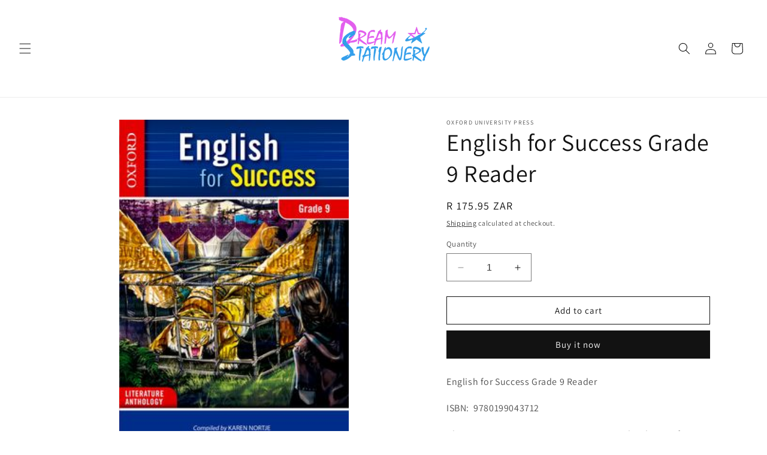

--- FILE ---
content_type: text/html; charset=utf-8
request_url: https://dreamstat.co.za/products/english-for-success-grade-9-reader
body_size: 31158
content:
<!doctype html>
<html class="no-js" lang="en">
  <head>
    <meta charset="utf-8">
    <meta http-equiv="X-UA-Compatible" content="IE=edge">
    <meta name="viewport" content="width=device-width,initial-scale=1">
    <meta name="theme-color" content="">
    <link rel="canonical" href="https://dreamstat.co.za/products/english-for-success-grade-9-reader"><link rel="preconnect" href="https://fonts.shopifycdn.com" crossorigin><title>
      English for Success Grade 9 Reader - Dream Stationery
</title>

    
      <meta name="description" content="English for Success Grade 9 Reader ISBN: 9780199043712 This innovative Home Language series is the choice of teachers who want their learners to succeed. The content is dynamic, offering a variety of text types and extension activities.">
    

    

<meta property="og:site_name" content="Dream Stationery">
<meta property="og:url" content="https://dreamstat.co.za/products/english-for-success-grade-9-reader">
<meta property="og:title" content="English for Success Grade 9 Reader - Dream Stationery">
<meta property="og:type" content="product">
<meta property="og:description" content="English for Success Grade 9 Reader ISBN: 9780199043712 This innovative Home Language series is the choice of teachers who want their learners to succeed. The content is dynamic, offering a variety of text types and extension activities."><meta property="og:image" content="http://dreamstat.co.za/cdn/shop/files/9780199043712.jpg?v=1696858200">
  <meta property="og:image:secure_url" content="https://dreamstat.co.za/cdn/shop/files/9780199043712.jpg?v=1696858200">
  <meta property="og:image:width" content="242">
  <meta property="og:image:height" content="345"><meta property="og:price:amount" content="175.95">
  <meta property="og:price:currency" content="ZAR"><meta name="twitter:card" content="summary_large_image">
<meta name="twitter:title" content="English for Success Grade 9 Reader - Dream Stationery">
<meta name="twitter:description" content="English for Success Grade 9 Reader ISBN: 9780199043712 This innovative Home Language series is the choice of teachers who want their learners to succeed. The content is dynamic, offering a variety of text types and extension activities.">


    <script src="//dreamstat.co.za/cdn/shop/t/6/assets/constants.js?v=58251544750838685771693378376" defer="defer"></script>
    <script src="//dreamstat.co.za/cdn/shop/t/6/assets/pubsub.js?v=158357773527763999511693378377" defer="defer"></script>
    <script src="//dreamstat.co.za/cdn/shop/t/6/assets/global.js?v=54939145903281508041693378376" defer="defer"></script><script src="//dreamstat.co.za/cdn/shop/t/6/assets/animations.js?v=88693664871331136111693378375" defer="defer"></script><script>window.performance && window.performance.mark && window.performance.mark('shopify.content_for_header.start');</script><meta id="shopify-digital-wallet" name="shopify-digital-wallet" content="/77063586079/digital_wallets/dialog">
<link rel="alternate" type="application/json+oembed" href="https://dreamstat.co.za/products/english-for-success-grade-9-reader.oembed">
<script async="async" src="/checkouts/internal/preloads.js?locale=en-ZA"></script>
<script id="shopify-features" type="application/json">{"accessToken":"f72657faffa493f7f362ffffb0b4d5fd","betas":["rich-media-storefront-analytics"],"domain":"dreamstat.co.za","predictiveSearch":true,"shopId":77063586079,"locale":"en"}</script>
<script>var Shopify = Shopify || {};
Shopify.shop = "4a3af8.myshopify.com";
Shopify.locale = "en";
Shopify.currency = {"active":"ZAR","rate":"1.0"};
Shopify.country = "ZA";
Shopify.theme = {"name":"Updated copy of Dawn","id":158508450079,"schema_name":"Dawn","schema_version":"11.0.0","theme_store_id":887,"role":"main"};
Shopify.theme.handle = "null";
Shopify.theme.style = {"id":null,"handle":null};
Shopify.cdnHost = "dreamstat.co.za/cdn";
Shopify.routes = Shopify.routes || {};
Shopify.routes.root = "/";</script>
<script type="module">!function(o){(o.Shopify=o.Shopify||{}).modules=!0}(window);</script>
<script>!function(o){function n(){var o=[];function n(){o.push(Array.prototype.slice.apply(arguments))}return n.q=o,n}var t=o.Shopify=o.Shopify||{};t.loadFeatures=n(),t.autoloadFeatures=n()}(window);</script>
<script id="shop-js-analytics" type="application/json">{"pageType":"product"}</script>
<script defer="defer" async type="module" src="//dreamstat.co.za/cdn/shopifycloud/shop-js/modules/v2/client.init-shop-cart-sync_D0dqhulL.en.esm.js"></script>
<script defer="defer" async type="module" src="//dreamstat.co.za/cdn/shopifycloud/shop-js/modules/v2/chunk.common_CpVO7qML.esm.js"></script>
<script type="module">
  await import("//dreamstat.co.za/cdn/shopifycloud/shop-js/modules/v2/client.init-shop-cart-sync_D0dqhulL.en.esm.js");
await import("//dreamstat.co.za/cdn/shopifycloud/shop-js/modules/v2/chunk.common_CpVO7qML.esm.js");

  window.Shopify.SignInWithShop?.initShopCartSync?.({"fedCMEnabled":true,"windoidEnabled":true});

</script>
<script id="__st">var __st={"a":77063586079,"offset":7200,"reqid":"3eb142cc-32eb-42fd-a2b1-a7b0e641772c-1763973903","pageurl":"dreamstat.co.za\/products\/english-for-success-grade-9-reader","u":"ca788b26bf8f","p":"product","rtyp":"product","rid":8725988802847};</script>
<script>window.ShopifyPaypalV4VisibilityTracking = true;</script>
<script id="captcha-bootstrap">!function(){'use strict';const t='contact',e='account',n='new_comment',o=[[t,t],['blogs',n],['comments',n],[t,'customer']],c=[[e,'customer_login'],[e,'guest_login'],[e,'recover_customer_password'],[e,'create_customer']],r=t=>t.map((([t,e])=>`form[action*='/${t}']:not([data-nocaptcha='true']) input[name='form_type'][value='${e}']`)).join(','),a=t=>()=>t?[...document.querySelectorAll(t)].map((t=>t.form)):[];function s(){const t=[...o],e=r(t);return a(e)}const i='password',u='form_key',d=['recaptcha-v3-token','g-recaptcha-response','h-captcha-response',i],f=()=>{try{return window.sessionStorage}catch{return}},m='__shopify_v',_=t=>t.elements[u];function p(t,e,n=!1){try{const o=window.sessionStorage,c=JSON.parse(o.getItem(e)),{data:r}=function(t){const{data:e,action:n}=t;return t[m]||n?{data:e,action:n}:{data:t,action:n}}(c);for(const[e,n]of Object.entries(r))t.elements[e]&&(t.elements[e].value=n);n&&o.removeItem(e)}catch(o){console.error('form repopulation failed',{error:o})}}const l='form_type',E='cptcha';function T(t){t.dataset[E]=!0}const w=window,h=w.document,L='Shopify',v='ce_forms',y='captcha';let A=!1;((t,e)=>{const n=(g='f06e6c50-85a8-45c8-87d0-21a2b65856fe',I='https://cdn.shopify.com/shopifycloud/storefront-forms-hcaptcha/ce_storefront_forms_captcha_hcaptcha.v1.5.2.iife.js',D={infoText:'Protected by hCaptcha',privacyText:'Privacy',termsText:'Terms'},(t,e,n)=>{const o=w[L][v],c=o.bindForm;if(c)return c(t,g,e,D).then(n);var r;o.q.push([[t,g,e,D],n]),r=I,A||(h.body.append(Object.assign(h.createElement('script'),{id:'captcha-provider',async:!0,src:r})),A=!0)});var g,I,D;w[L]=w[L]||{},w[L][v]=w[L][v]||{},w[L][v].q=[],w[L][y]=w[L][y]||{},w[L][y].protect=function(t,e){n(t,void 0,e),T(t)},Object.freeze(w[L][y]),function(t,e,n,w,h,L){const[v,y,A,g]=function(t,e,n){const i=e?o:[],u=t?c:[],d=[...i,...u],f=r(d),m=r(i),_=r(d.filter((([t,e])=>n.includes(e))));return[a(f),a(m),a(_),s()]}(w,h,L),I=t=>{const e=t.target;return e instanceof HTMLFormElement?e:e&&e.form},D=t=>v().includes(t);t.addEventListener('submit',(t=>{const e=I(t);if(!e)return;const n=D(e)&&!e.dataset.hcaptchaBound&&!e.dataset.recaptchaBound,o=_(e),c=g().includes(e)&&(!o||!o.value);(n||c)&&t.preventDefault(),c&&!n&&(function(t){try{if(!f())return;!function(t){const e=f();if(!e)return;const n=_(t);if(!n)return;const o=n.value;o&&e.removeItem(o)}(t);const e=Array.from(Array(32),(()=>Math.random().toString(36)[2])).join('');!function(t,e){_(t)||t.append(Object.assign(document.createElement('input'),{type:'hidden',name:u})),t.elements[u].value=e}(t,e),function(t,e){const n=f();if(!n)return;const o=[...t.querySelectorAll(`input[type='${i}']`)].map((({name:t})=>t)),c=[...d,...o],r={};for(const[a,s]of new FormData(t).entries())c.includes(a)||(r[a]=s);n.setItem(e,JSON.stringify({[m]:1,action:t.action,data:r}))}(t,e)}catch(e){console.error('failed to persist form',e)}}(e),e.submit())}));const S=(t,e)=>{t&&!t.dataset[E]&&(n(t,e.some((e=>e===t))),T(t))};for(const o of['focusin','change'])t.addEventListener(o,(t=>{const e=I(t);D(e)&&S(e,y())}));const B=e.get('form_key'),M=e.get(l),P=B&&M;t.addEventListener('DOMContentLoaded',(()=>{const t=y();if(P)for(const e of t)e.elements[l].value===M&&p(e,B);[...new Set([...A(),...v().filter((t=>'true'===t.dataset.shopifyCaptcha))])].forEach((e=>S(e,t)))}))}(h,new URLSearchParams(w.location.search),n,t,e,['guest_login'])})(!0,!0)}();</script>
<script integrity="sha256-52AcMU7V7pcBOXWImdc/TAGTFKeNjmkeM1Pvks/DTgc=" data-source-attribution="shopify.loadfeatures" defer="defer" src="//dreamstat.co.za/cdn/shopifycloud/storefront/assets/storefront/load_feature-81c60534.js" crossorigin="anonymous"></script>
<script data-source-attribution="shopify.dynamic_checkout.dynamic.init">var Shopify=Shopify||{};Shopify.PaymentButton=Shopify.PaymentButton||{isStorefrontPortableWallets:!0,init:function(){window.Shopify.PaymentButton.init=function(){};var t=document.createElement("script");t.src="https://dreamstat.co.za/cdn/shopifycloud/portable-wallets/latest/portable-wallets.en.js",t.type="module",document.head.appendChild(t)}};
</script>
<script data-source-attribution="shopify.dynamic_checkout.buyer_consent">
  function portableWalletsHideBuyerConsent(e){var t=document.getElementById("shopify-buyer-consent"),n=document.getElementById("shopify-subscription-policy-button");t&&n&&(t.classList.add("hidden"),t.setAttribute("aria-hidden","true"),n.removeEventListener("click",e))}function portableWalletsShowBuyerConsent(e){var t=document.getElementById("shopify-buyer-consent"),n=document.getElementById("shopify-subscription-policy-button");t&&n&&(t.classList.remove("hidden"),t.removeAttribute("aria-hidden"),n.addEventListener("click",e))}window.Shopify?.PaymentButton&&(window.Shopify.PaymentButton.hideBuyerConsent=portableWalletsHideBuyerConsent,window.Shopify.PaymentButton.showBuyerConsent=portableWalletsShowBuyerConsent);
</script>
<script>
  function portableWalletsCleanup(e){e&&e.src&&console.error("Failed to load portable wallets script "+e.src);var t=document.querySelectorAll("shopify-accelerated-checkout .shopify-payment-button__skeleton, shopify-accelerated-checkout-cart .wallet-cart-button__skeleton"),e=document.getElementById("shopify-buyer-consent");for(let e=0;e<t.length;e++)t[e].remove();e&&e.remove()}function portableWalletsNotLoadedAsModule(e){e instanceof ErrorEvent&&"string"==typeof e.message&&e.message.includes("import.meta")&&"string"==typeof e.filename&&e.filename.includes("portable-wallets")&&(window.removeEventListener("error",portableWalletsNotLoadedAsModule),window.Shopify.PaymentButton.failedToLoad=e,"loading"===document.readyState?document.addEventListener("DOMContentLoaded",window.Shopify.PaymentButton.init):window.Shopify.PaymentButton.init())}window.addEventListener("error",portableWalletsNotLoadedAsModule);
</script>

<script type="module" src="https://dreamstat.co.za/cdn/shopifycloud/portable-wallets/latest/portable-wallets.en.js" onError="portableWalletsCleanup(this)" crossorigin="anonymous"></script>
<script nomodule>
  document.addEventListener("DOMContentLoaded", portableWalletsCleanup);
</script>

<link id="shopify-accelerated-checkout-styles" rel="stylesheet" media="screen" href="https://dreamstat.co.za/cdn/shopifycloud/portable-wallets/latest/accelerated-checkout-backwards-compat.css" crossorigin="anonymous">
<style id="shopify-accelerated-checkout-cart">
        #shopify-buyer-consent {
  margin-top: 1em;
  display: inline-block;
  width: 100%;
}

#shopify-buyer-consent.hidden {
  display: none;
}

#shopify-subscription-policy-button {
  background: none;
  border: none;
  padding: 0;
  text-decoration: underline;
  font-size: inherit;
  cursor: pointer;
}

#shopify-subscription-policy-button::before {
  box-shadow: none;
}

      </style>
<script id="sections-script" data-sections="header" defer="defer" src="//dreamstat.co.za/cdn/shop/t/6/compiled_assets/scripts.js?195"></script>
<script>window.performance && window.performance.mark && window.performance.mark('shopify.content_for_header.end');</script>


    <style data-shopify>
      @font-face {
  font-family: Assistant;
  font-weight: 400;
  font-style: normal;
  font-display: swap;
  src: url("//dreamstat.co.za/cdn/fonts/assistant/assistant_n4.9120912a469cad1cc292572851508ca49d12e768.woff2") format("woff2"),
       url("//dreamstat.co.za/cdn/fonts/assistant/assistant_n4.6e9875ce64e0fefcd3f4446b7ec9036b3ddd2985.woff") format("woff");
}

      @font-face {
  font-family: Assistant;
  font-weight: 700;
  font-style: normal;
  font-display: swap;
  src: url("//dreamstat.co.za/cdn/fonts/assistant/assistant_n7.bf44452348ec8b8efa3aa3068825305886b1c83c.woff2") format("woff2"),
       url("//dreamstat.co.za/cdn/fonts/assistant/assistant_n7.0c887fee83f6b3bda822f1150b912c72da0f7b64.woff") format("woff");
}

      
      
      @font-face {
  font-family: Assistant;
  font-weight: 400;
  font-style: normal;
  font-display: swap;
  src: url("//dreamstat.co.za/cdn/fonts/assistant/assistant_n4.9120912a469cad1cc292572851508ca49d12e768.woff2") format("woff2"),
       url("//dreamstat.co.za/cdn/fonts/assistant/assistant_n4.6e9875ce64e0fefcd3f4446b7ec9036b3ddd2985.woff") format("woff");
}


      
        :root,
        .color-background-1 {
          --color-background: 255,255,255;
        
          --gradient-background: #ffffff;
        
        --color-foreground: 18,18,18;
        --color-shadow: 18,18,18;
        --color-button: 18,18,18;
        --color-button-text: 255,255,255;
        --color-secondary-button: 255,255,255;
        --color-secondary-button-text: 18,18,18;
        --color-link: 18,18,18;
        --color-badge-foreground: 18,18,18;
        --color-badge-background: 255,255,255;
        --color-badge-border: 18,18,18;
        --payment-terms-background-color: rgb(255 255 255);
      }
      
        
        .color-background-2 {
          --color-background: 243,243,243;
        
          --gradient-background: #f3f3f3;
        
        --color-foreground: 18,18,18;
        --color-shadow: 18,18,18;
        --color-button: 18,18,18;
        --color-button-text: 243,243,243;
        --color-secondary-button: 243,243,243;
        --color-secondary-button-text: 18,18,18;
        --color-link: 18,18,18;
        --color-badge-foreground: 18,18,18;
        --color-badge-background: 243,243,243;
        --color-badge-border: 18,18,18;
        --payment-terms-background-color: rgb(243 243 243);
      }
      
        
        .color-inverse {
          --color-background: 36,40,51;
        
          --gradient-background: #242833;
        
        --color-foreground: 255,255,255;
        --color-shadow: 18,18,18;
        --color-button: 255,255,255;
        --color-button-text: 0,0,0;
        --color-secondary-button: 36,40,51;
        --color-secondary-button-text: 255,255,255;
        --color-link: 255,255,255;
        --color-badge-foreground: 255,255,255;
        --color-badge-background: 36,40,51;
        --color-badge-border: 255,255,255;
        --payment-terms-background-color: rgb(36 40 51);
      }
      
        
        .color-accent-1 {
          --color-background: 18,18,18;
        
          --gradient-background: #121212;
        
        --color-foreground: 255,255,255;
        --color-shadow: 18,18,18;
        --color-button: 255,255,255;
        --color-button-text: 18,18,18;
        --color-secondary-button: 18,18,18;
        --color-secondary-button-text: 255,255,255;
        --color-link: 255,255,255;
        --color-badge-foreground: 255,255,255;
        --color-badge-background: 18,18,18;
        --color-badge-border: 255,255,255;
        --payment-terms-background-color: rgb(18 18 18);
      }
      
        
        .color-accent-2 {
          --color-background: 51,79,180;
        
          --gradient-background: #334fb4;
        
        --color-foreground: 255,255,255;
        --color-shadow: 18,18,18;
        --color-button: 255,255,255;
        --color-button-text: 51,79,180;
        --color-secondary-button: 51,79,180;
        --color-secondary-button-text: 255,255,255;
        --color-link: 255,255,255;
        --color-badge-foreground: 255,255,255;
        --color-badge-background: 51,79,180;
        --color-badge-border: 255,255,255;
        --payment-terms-background-color: rgb(51 79 180);
      }
      

      body, .color-background-1, .color-background-2, .color-inverse, .color-accent-1, .color-accent-2 {
        color: rgba(var(--color-foreground), 0.75);
        background-color: rgb(var(--color-background));
      }

      :root {
        --font-body-family: Assistant, sans-serif;
        --font-body-style: normal;
        --font-body-weight: 400;
        --font-body-weight-bold: 700;

        --font-heading-family: Assistant, sans-serif;
        --font-heading-style: normal;
        --font-heading-weight: 400;

        --font-body-scale: 1.0;
        --font-heading-scale: 1.0;

        --media-padding: px;
        --media-border-opacity: 0.05;
        --media-border-width: 1px;
        --media-radius: 0px;
        --media-shadow-opacity: 0.0;
        --media-shadow-horizontal-offset: 0px;
        --media-shadow-vertical-offset: 4px;
        --media-shadow-blur-radius: 5px;
        --media-shadow-visible: 0;

        --page-width: 120rem;
        --page-width-margin: 0rem;

        --product-card-image-padding: 0.0rem;
        --product-card-corner-radius: 0.0rem;
        --product-card-text-alignment: left;
        --product-card-border-width: 0.0rem;
        --product-card-border-opacity: 0.1;
        --product-card-shadow-opacity: 0.0;
        --product-card-shadow-visible: 0;
        --product-card-shadow-horizontal-offset: 0.0rem;
        --product-card-shadow-vertical-offset: 0.4rem;
        --product-card-shadow-blur-radius: 0.5rem;

        --collection-card-image-padding: 0.0rem;
        --collection-card-corner-radius: 0.0rem;
        --collection-card-text-alignment: left;
        --collection-card-border-width: 0.0rem;
        --collection-card-border-opacity: 0.1;
        --collection-card-shadow-opacity: 0.0;
        --collection-card-shadow-visible: 0;
        --collection-card-shadow-horizontal-offset: 0.0rem;
        --collection-card-shadow-vertical-offset: 0.4rem;
        --collection-card-shadow-blur-radius: 0.5rem;

        --blog-card-image-padding: 0.0rem;
        --blog-card-corner-radius: 0.0rem;
        --blog-card-text-alignment: left;
        --blog-card-border-width: 0.0rem;
        --blog-card-border-opacity: 0.1;
        --blog-card-shadow-opacity: 0.0;
        --blog-card-shadow-visible: 0;
        --blog-card-shadow-horizontal-offset: 0.0rem;
        --blog-card-shadow-vertical-offset: 0.4rem;
        --blog-card-shadow-blur-radius: 0.5rem;

        --badge-corner-radius: 4.0rem;

        --popup-border-width: 1px;
        --popup-border-opacity: 0.1;
        --popup-corner-radius: 0px;
        --popup-shadow-opacity: 0.0;
        --popup-shadow-horizontal-offset: 0px;
        --popup-shadow-vertical-offset: 4px;
        --popup-shadow-blur-radius: 5px;

        --drawer-border-width: 1px;
        --drawer-border-opacity: 0.1;
        --drawer-shadow-opacity: 0.0;
        --drawer-shadow-horizontal-offset: 0px;
        --drawer-shadow-vertical-offset: 4px;
        --drawer-shadow-blur-radius: 5px;

        --spacing-sections-desktop: 0px;
        --spacing-sections-mobile: 0px;

        --grid-desktop-vertical-spacing: 8px;
        --grid-desktop-horizontal-spacing: 8px;
        --grid-mobile-vertical-spacing: 4px;
        --grid-mobile-horizontal-spacing: 4px;

        --text-boxes-border-opacity: 0.1;
        --text-boxes-border-width: 0px;
        --text-boxes-radius: 0px;
        --text-boxes-shadow-opacity: 0.0;
        --text-boxes-shadow-visible: 0;
        --text-boxes-shadow-horizontal-offset: 0px;
        --text-boxes-shadow-vertical-offset: 4px;
        --text-boxes-shadow-blur-radius: 5px;

        --buttons-radius: 0px;
        --buttons-radius-outset: 0px;
        --buttons-border-width: 1px;
        --buttons-border-opacity: 1.0;
        --buttons-shadow-opacity: 0.0;
        --buttons-shadow-visible: 0;
        --buttons-shadow-horizontal-offset: 0px;
        --buttons-shadow-vertical-offset: 4px;
        --buttons-shadow-blur-radius: 5px;
        --buttons-border-offset: 0px;

        --inputs-radius: 0px;
        --inputs-border-width: 1px;
        --inputs-border-opacity: 0.55;
        --inputs-shadow-opacity: 0.0;
        --inputs-shadow-horizontal-offset: 0px;
        --inputs-margin-offset: 0px;
        --inputs-shadow-vertical-offset: 4px;
        --inputs-shadow-blur-radius: 5px;
        --inputs-radius-outset: 0px;

        --variant-pills-radius: 40px;
        --variant-pills-border-width: 1px;
        --variant-pills-border-opacity: 0.55;
        --variant-pills-shadow-opacity: 0.0;
        --variant-pills-shadow-horizontal-offset: 0px;
        --variant-pills-shadow-vertical-offset: 4px;
        --variant-pills-shadow-blur-radius: 5px;
      }

      *,
      *::before,
      *::after {
        box-sizing: inherit;
      }

      html {
        box-sizing: border-box;
        font-size: calc(var(--font-body-scale) * 62.5%);
        height: 100%;
      }

      body {
        display: grid;
        grid-template-rows: auto auto 1fr auto;
        grid-template-columns: 100%;
        min-height: 100%;
        margin: 0;
        font-size: 1.5rem;
        letter-spacing: 0.06rem;
        line-height: calc(1 + 0.8 / var(--font-body-scale));
        font-family: var(--font-body-family);
        font-style: var(--font-body-style);
        font-weight: var(--font-body-weight);
      }

      @media screen and (min-width: 750px) {
        body {
          font-size: 1.6rem;
        }
      }
    </style>

    <link href="//dreamstat.co.za/cdn/shop/t/6/assets/base.css?v=165191016556652226921693378375" rel="stylesheet" type="text/css" media="all" />
<link rel="preload" as="font" href="//dreamstat.co.za/cdn/fonts/assistant/assistant_n4.9120912a469cad1cc292572851508ca49d12e768.woff2" type="font/woff2" crossorigin><link rel="preload" as="font" href="//dreamstat.co.za/cdn/fonts/assistant/assistant_n4.9120912a469cad1cc292572851508ca49d12e768.woff2" type="font/woff2" crossorigin><link
        rel="stylesheet"
        href="//dreamstat.co.za/cdn/shop/t/6/assets/component-predictive-search.css?v=118923337488134913561693378376"
        media="print"
        onload="this.media='all'"
      ><script>
      document.documentElement.className = document.documentElement.className.replace('no-js', 'js');
      if (Shopify.designMode) {
        document.documentElement.classList.add('shopify-design-mode');
      }
    </script>
  <script src="https://cdn.shopify.com/extensions/019aa746-a0e8-7052-b09b-ca194bc11f29/judgeme-extensions-231/assets/loader.js" type="text/javascript" defer="defer"></script>
<link href="https://monorail-edge.shopifysvc.com" rel="dns-prefetch">
<script>(function(){if ("sendBeacon" in navigator && "performance" in window) {try {var session_token_from_headers = performance.getEntriesByType('navigation')[0].serverTiming.find(x => x.name == '_s').description;} catch {var session_token_from_headers = undefined;}var session_cookie_matches = document.cookie.match(/_shopify_s=([^;]*)/);var session_token_from_cookie = session_cookie_matches && session_cookie_matches.length === 2 ? session_cookie_matches[1] : "";var session_token = session_token_from_headers || session_token_from_cookie || "";function handle_abandonment_event(e) {var entries = performance.getEntries().filter(function(entry) {return /monorail-edge.shopifysvc.com/.test(entry.name);});if (!window.abandonment_tracked && entries.length === 0) {window.abandonment_tracked = true;var currentMs = Date.now();var navigation_start = performance.timing.navigationStart;var payload = {shop_id: 77063586079,url: window.location.href,navigation_start,duration: currentMs - navigation_start,session_token,page_type: "product"};window.navigator.sendBeacon("https://monorail-edge.shopifysvc.com/v1/produce", JSON.stringify({schema_id: "online_store_buyer_site_abandonment/1.1",payload: payload,metadata: {event_created_at_ms: currentMs,event_sent_at_ms: currentMs}}));}}window.addEventListener('pagehide', handle_abandonment_event);}}());</script>
<script id="web-pixels-manager-setup">(function e(e,d,r,n,o){if(void 0===o&&(o={}),!Boolean(null===(a=null===(i=window.Shopify)||void 0===i?void 0:i.analytics)||void 0===a?void 0:a.replayQueue)){var i,a;window.Shopify=window.Shopify||{};var t=window.Shopify;t.analytics=t.analytics||{};var s=t.analytics;s.replayQueue=[],s.publish=function(e,d,r){return s.replayQueue.push([e,d,r]),!0};try{self.performance.mark("wpm:start")}catch(e){}var l=function(){var e={modern:/Edge?\/(1{2}[4-9]|1[2-9]\d|[2-9]\d{2}|\d{4,})\.\d+(\.\d+|)|Firefox\/(1{2}[4-9]|1[2-9]\d|[2-9]\d{2}|\d{4,})\.\d+(\.\d+|)|Chrom(ium|e)\/(9{2}|\d{3,})\.\d+(\.\d+|)|(Maci|X1{2}).+ Version\/(15\.\d+|(1[6-9]|[2-9]\d|\d{3,})\.\d+)([,.]\d+|)( \(\w+\)|)( Mobile\/\w+|) Safari\/|Chrome.+OPR\/(9{2}|\d{3,})\.\d+\.\d+|(CPU[ +]OS|iPhone[ +]OS|CPU[ +]iPhone|CPU IPhone OS|CPU iPad OS)[ +]+(15[._]\d+|(1[6-9]|[2-9]\d|\d{3,})[._]\d+)([._]\d+|)|Android:?[ /-](13[3-9]|1[4-9]\d|[2-9]\d{2}|\d{4,})(\.\d+|)(\.\d+|)|Android.+Firefox\/(13[5-9]|1[4-9]\d|[2-9]\d{2}|\d{4,})\.\d+(\.\d+|)|Android.+Chrom(ium|e)\/(13[3-9]|1[4-9]\d|[2-9]\d{2}|\d{4,})\.\d+(\.\d+|)|SamsungBrowser\/([2-9]\d|\d{3,})\.\d+/,legacy:/Edge?\/(1[6-9]|[2-9]\d|\d{3,})\.\d+(\.\d+|)|Firefox\/(5[4-9]|[6-9]\d|\d{3,})\.\d+(\.\d+|)|Chrom(ium|e)\/(5[1-9]|[6-9]\d|\d{3,})\.\d+(\.\d+|)([\d.]+$|.*Safari\/(?![\d.]+ Edge\/[\d.]+$))|(Maci|X1{2}).+ Version\/(10\.\d+|(1[1-9]|[2-9]\d|\d{3,})\.\d+)([,.]\d+|)( \(\w+\)|)( Mobile\/\w+|) Safari\/|Chrome.+OPR\/(3[89]|[4-9]\d|\d{3,})\.\d+\.\d+|(CPU[ +]OS|iPhone[ +]OS|CPU[ +]iPhone|CPU IPhone OS|CPU iPad OS)[ +]+(10[._]\d+|(1[1-9]|[2-9]\d|\d{3,})[._]\d+)([._]\d+|)|Android:?[ /-](13[3-9]|1[4-9]\d|[2-9]\d{2}|\d{4,})(\.\d+|)(\.\d+|)|Mobile Safari.+OPR\/([89]\d|\d{3,})\.\d+\.\d+|Android.+Firefox\/(13[5-9]|1[4-9]\d|[2-9]\d{2}|\d{4,})\.\d+(\.\d+|)|Android.+Chrom(ium|e)\/(13[3-9]|1[4-9]\d|[2-9]\d{2}|\d{4,})\.\d+(\.\d+|)|Android.+(UC? ?Browser|UCWEB|U3)[ /]?(15\.([5-9]|\d{2,})|(1[6-9]|[2-9]\d|\d{3,})\.\d+)\.\d+|SamsungBrowser\/(5\.\d+|([6-9]|\d{2,})\.\d+)|Android.+MQ{2}Browser\/(14(\.(9|\d{2,})|)|(1[5-9]|[2-9]\d|\d{3,})(\.\d+|))(\.\d+|)|K[Aa][Ii]OS\/(3\.\d+|([4-9]|\d{2,})\.\d+)(\.\d+|)/},d=e.modern,r=e.legacy,n=navigator.userAgent;return n.match(d)?"modern":n.match(r)?"legacy":"unknown"}(),u="modern"===l?"modern":"legacy",c=(null!=n?n:{modern:"",legacy:""})[u],f=function(e){return[e.baseUrl,"/wpm","/b",e.hashVersion,"modern"===e.buildTarget?"m":"l",".js"].join("")}({baseUrl:d,hashVersion:r,buildTarget:u}),m=function(e){var d=e.version,r=e.bundleTarget,n=e.surface,o=e.pageUrl,i=e.monorailEndpoint;return{emit:function(e){var a=e.status,t=e.errorMsg,s=(new Date).getTime(),l=JSON.stringify({metadata:{event_sent_at_ms:s},events:[{schema_id:"web_pixels_manager_load/3.1",payload:{version:d,bundle_target:r,page_url:o,status:a,surface:n,error_msg:t},metadata:{event_created_at_ms:s}}]});if(!i)return console&&console.warn&&console.warn("[Web Pixels Manager] No Monorail endpoint provided, skipping logging."),!1;try{return self.navigator.sendBeacon.bind(self.navigator)(i,l)}catch(e){}var u=new XMLHttpRequest;try{return u.open("POST",i,!0),u.setRequestHeader("Content-Type","text/plain"),u.send(l),!0}catch(e){return console&&console.warn&&console.warn("[Web Pixels Manager] Got an unhandled error while logging to Monorail."),!1}}}}({version:r,bundleTarget:l,surface:e.surface,pageUrl:self.location.href,monorailEndpoint:e.monorailEndpoint});try{o.browserTarget=l,function(e){var d=e.src,r=e.async,n=void 0===r||r,o=e.onload,i=e.onerror,a=e.sri,t=e.scriptDataAttributes,s=void 0===t?{}:t,l=document.createElement("script"),u=document.querySelector("head"),c=document.querySelector("body");if(l.async=n,l.src=d,a&&(l.integrity=a,l.crossOrigin="anonymous"),s)for(var f in s)if(Object.prototype.hasOwnProperty.call(s,f))try{l.dataset[f]=s[f]}catch(e){}if(o&&l.addEventListener("load",o),i&&l.addEventListener("error",i),u)u.appendChild(l);else{if(!c)throw new Error("Did not find a head or body element to append the script");c.appendChild(l)}}({src:f,async:!0,onload:function(){if(!function(){var e,d;return Boolean(null===(d=null===(e=window.Shopify)||void 0===e?void 0:e.analytics)||void 0===d?void 0:d.initialized)}()){var d=window.webPixelsManager.init(e)||void 0;if(d){var r=window.Shopify.analytics;r.replayQueue.forEach((function(e){var r=e[0],n=e[1],o=e[2];d.publishCustomEvent(r,n,o)})),r.replayQueue=[],r.publish=d.publishCustomEvent,r.visitor=d.visitor,r.initialized=!0}}},onerror:function(){return m.emit({status:"failed",errorMsg:"".concat(f," has failed to load")})},sri:function(e){var d=/^sha384-[A-Za-z0-9+/=]+$/;return"string"==typeof e&&d.test(e)}(c)?c:"",scriptDataAttributes:o}),m.emit({status:"loading"})}catch(e){m.emit({status:"failed",errorMsg:(null==e?void 0:e.message)||"Unknown error"})}}})({shopId: 77063586079,storefrontBaseUrl: "https://dreamstat.co.za",extensionsBaseUrl: "https://extensions.shopifycdn.com/cdn/shopifycloud/web-pixels-manager",monorailEndpoint: "https://monorail-edge.shopifysvc.com/unstable/produce_batch",surface: "storefront-renderer",enabledBetaFlags: ["2dca8a86"],webPixelsConfigList: [{"id":"1315537183","configuration":"{\"webPixelName\":\"Judge.me\"}","eventPayloadVersion":"v1","runtimeContext":"STRICT","scriptVersion":"34ad157958823915625854214640f0bf","type":"APP","apiClientId":683015,"privacyPurposes":["ANALYTICS"],"dataSharingAdjustments":{"protectedCustomerApprovalScopes":["read_customer_email","read_customer_name","read_customer_personal_data","read_customer_phone"]}},{"id":"shopify-app-pixel","configuration":"{}","eventPayloadVersion":"v1","runtimeContext":"STRICT","scriptVersion":"0450","apiClientId":"shopify-pixel","type":"APP","privacyPurposes":["ANALYTICS","MARKETING"]},{"id":"shopify-custom-pixel","eventPayloadVersion":"v1","runtimeContext":"LAX","scriptVersion":"0450","apiClientId":"shopify-pixel","type":"CUSTOM","privacyPurposes":["ANALYTICS","MARKETING"]}],isMerchantRequest: false,initData: {"shop":{"name":"Dream Stationery","paymentSettings":{"currencyCode":"ZAR"},"myshopifyDomain":"4a3af8.myshopify.com","countryCode":"ZA","storefrontUrl":"https:\/\/dreamstat.co.za"},"customer":null,"cart":null,"checkout":null,"productVariants":[{"price":{"amount":175.95,"currencyCode":"ZAR"},"product":{"title":"English for Success Grade 9 Reader","vendor":"Oxford University Press","id":"8725988802847","untranslatedTitle":"English for Success Grade 9 Reader","url":"\/products\/english-for-success-grade-9-reader","type":""},"id":"46974328668447","image":{"src":"\/\/dreamstat.co.za\/cdn\/shop\/files\/9780199043712.jpg?v=1696858200"},"sku":"9780199043712","title":"Default Title","untranslatedTitle":"Default Title"}],"purchasingCompany":null},},"https://dreamstat.co.za/cdn","ae1676cfwd2530674p4253c800m34e853cb",{"modern":"","legacy":""},{"shopId":"77063586079","storefrontBaseUrl":"https:\/\/dreamstat.co.za","extensionBaseUrl":"https:\/\/extensions.shopifycdn.com\/cdn\/shopifycloud\/web-pixels-manager","surface":"storefront-renderer","enabledBetaFlags":"[\"2dca8a86\"]","isMerchantRequest":"false","hashVersion":"ae1676cfwd2530674p4253c800m34e853cb","publish":"custom","events":"[[\"page_viewed\",{}],[\"product_viewed\",{\"productVariant\":{\"price\":{\"amount\":175.95,\"currencyCode\":\"ZAR\"},\"product\":{\"title\":\"English for Success Grade 9 Reader\",\"vendor\":\"Oxford University Press\",\"id\":\"8725988802847\",\"untranslatedTitle\":\"English for Success Grade 9 Reader\",\"url\":\"\/products\/english-for-success-grade-9-reader\",\"type\":\"\"},\"id\":\"46974328668447\",\"image\":{\"src\":\"\/\/dreamstat.co.za\/cdn\/shop\/files\/9780199043712.jpg?v=1696858200\"},\"sku\":\"9780199043712\",\"title\":\"Default Title\",\"untranslatedTitle\":\"Default Title\"}}]]"});</script><script>
  window.ShopifyAnalytics = window.ShopifyAnalytics || {};
  window.ShopifyAnalytics.meta = window.ShopifyAnalytics.meta || {};
  window.ShopifyAnalytics.meta.currency = 'ZAR';
  var meta = {"product":{"id":8725988802847,"gid":"gid:\/\/shopify\/Product\/8725988802847","vendor":"Oxford University Press","type":"","variants":[{"id":46974328668447,"price":17595,"name":"English for Success Grade 9 Reader","public_title":null,"sku":"9780199043712"}],"remote":false},"page":{"pageType":"product","resourceType":"product","resourceId":8725988802847}};
  for (var attr in meta) {
    window.ShopifyAnalytics.meta[attr] = meta[attr];
  }
</script>
<script class="analytics">
  (function () {
    var customDocumentWrite = function(content) {
      var jquery = null;

      if (window.jQuery) {
        jquery = window.jQuery;
      } else if (window.Checkout && window.Checkout.$) {
        jquery = window.Checkout.$;
      }

      if (jquery) {
        jquery('body').append(content);
      }
    };

    var hasLoggedConversion = function(token) {
      if (token) {
        return document.cookie.indexOf('loggedConversion=' + token) !== -1;
      }
      return false;
    }

    var setCookieIfConversion = function(token) {
      if (token) {
        var twoMonthsFromNow = new Date(Date.now());
        twoMonthsFromNow.setMonth(twoMonthsFromNow.getMonth() + 2);

        document.cookie = 'loggedConversion=' + token + '; expires=' + twoMonthsFromNow;
      }
    }

    var trekkie = window.ShopifyAnalytics.lib = window.trekkie = window.trekkie || [];
    if (trekkie.integrations) {
      return;
    }
    trekkie.methods = [
      'identify',
      'page',
      'ready',
      'track',
      'trackForm',
      'trackLink'
    ];
    trekkie.factory = function(method) {
      return function() {
        var args = Array.prototype.slice.call(arguments);
        args.unshift(method);
        trekkie.push(args);
        return trekkie;
      };
    };
    for (var i = 0; i < trekkie.methods.length; i++) {
      var key = trekkie.methods[i];
      trekkie[key] = trekkie.factory(key);
    }
    trekkie.load = function(config) {
      trekkie.config = config || {};
      trekkie.config.initialDocumentCookie = document.cookie;
      var first = document.getElementsByTagName('script')[0];
      var script = document.createElement('script');
      script.type = 'text/javascript';
      script.onerror = function(e) {
        var scriptFallback = document.createElement('script');
        scriptFallback.type = 'text/javascript';
        scriptFallback.onerror = function(error) {
                var Monorail = {
      produce: function produce(monorailDomain, schemaId, payload) {
        var currentMs = new Date().getTime();
        var event = {
          schema_id: schemaId,
          payload: payload,
          metadata: {
            event_created_at_ms: currentMs,
            event_sent_at_ms: currentMs
          }
        };
        return Monorail.sendRequest("https://" + monorailDomain + "/v1/produce", JSON.stringify(event));
      },
      sendRequest: function sendRequest(endpointUrl, payload) {
        // Try the sendBeacon API
        if (window && window.navigator && typeof window.navigator.sendBeacon === 'function' && typeof window.Blob === 'function' && !Monorail.isIos12()) {
          var blobData = new window.Blob([payload], {
            type: 'text/plain'
          });

          if (window.navigator.sendBeacon(endpointUrl, blobData)) {
            return true;
          } // sendBeacon was not successful

        } // XHR beacon

        var xhr = new XMLHttpRequest();

        try {
          xhr.open('POST', endpointUrl);
          xhr.setRequestHeader('Content-Type', 'text/plain');
          xhr.send(payload);
        } catch (e) {
          console.log(e);
        }

        return false;
      },
      isIos12: function isIos12() {
        return window.navigator.userAgent.lastIndexOf('iPhone; CPU iPhone OS 12_') !== -1 || window.navigator.userAgent.lastIndexOf('iPad; CPU OS 12_') !== -1;
      }
    };
    Monorail.produce('monorail-edge.shopifysvc.com',
      'trekkie_storefront_load_errors/1.1',
      {shop_id: 77063586079,
      theme_id: 158508450079,
      app_name: "storefront",
      context_url: window.location.href,
      source_url: "//dreamstat.co.za/cdn/s/trekkie.storefront.3c703df509f0f96f3237c9daa54e2777acf1a1dd.min.js"});

        };
        scriptFallback.async = true;
        scriptFallback.src = '//dreamstat.co.za/cdn/s/trekkie.storefront.3c703df509f0f96f3237c9daa54e2777acf1a1dd.min.js';
        first.parentNode.insertBefore(scriptFallback, first);
      };
      script.async = true;
      script.src = '//dreamstat.co.za/cdn/s/trekkie.storefront.3c703df509f0f96f3237c9daa54e2777acf1a1dd.min.js';
      first.parentNode.insertBefore(script, first);
    };
    trekkie.load(
      {"Trekkie":{"appName":"storefront","development":false,"defaultAttributes":{"shopId":77063586079,"isMerchantRequest":null,"themeId":158508450079,"themeCityHash":"18095383467639312545","contentLanguage":"en","currency":"ZAR","eventMetadataId":"27dd06cd-038e-4bb3-b31f-6f80a09c1681"},"isServerSideCookieWritingEnabled":true,"monorailRegion":"shop_domain","enabledBetaFlags":["f0df213a"]},"Session Attribution":{},"S2S":{"facebookCapiEnabled":false,"source":"trekkie-storefront-renderer","apiClientId":580111}}
    );

    var loaded = false;
    trekkie.ready(function() {
      if (loaded) return;
      loaded = true;

      window.ShopifyAnalytics.lib = window.trekkie;

      var originalDocumentWrite = document.write;
      document.write = customDocumentWrite;
      try { window.ShopifyAnalytics.merchantGoogleAnalytics.call(this); } catch(error) {};
      document.write = originalDocumentWrite;

      window.ShopifyAnalytics.lib.page(null,{"pageType":"product","resourceType":"product","resourceId":8725988802847,"shopifyEmitted":true});

      var match = window.location.pathname.match(/checkouts\/(.+)\/(thank_you|post_purchase)/)
      var token = match? match[1]: undefined;
      if (!hasLoggedConversion(token)) {
        setCookieIfConversion(token);
        window.ShopifyAnalytics.lib.track("Viewed Product",{"currency":"ZAR","variantId":46974328668447,"productId":8725988802847,"productGid":"gid:\/\/shopify\/Product\/8725988802847","name":"English for Success Grade 9 Reader","price":"175.95","sku":"9780199043712","brand":"Oxford University Press","variant":null,"category":"","nonInteraction":true,"remote":false},undefined,undefined,{"shopifyEmitted":true});
      window.ShopifyAnalytics.lib.track("monorail:\/\/trekkie_storefront_viewed_product\/1.1",{"currency":"ZAR","variantId":46974328668447,"productId":8725988802847,"productGid":"gid:\/\/shopify\/Product\/8725988802847","name":"English for Success Grade 9 Reader","price":"175.95","sku":"9780199043712","brand":"Oxford University Press","variant":null,"category":"","nonInteraction":true,"remote":false,"referer":"https:\/\/dreamstat.co.za\/products\/english-for-success-grade-9-reader"});
      }
    });


        var eventsListenerScript = document.createElement('script');
        eventsListenerScript.async = true;
        eventsListenerScript.src = "//dreamstat.co.za/cdn/shopifycloud/storefront/assets/shop_events_listener-3da45d37.js";
        document.getElementsByTagName('head')[0].appendChild(eventsListenerScript);

})();</script>
<script
  defer
  src="https://dreamstat.co.za/cdn/shopifycloud/perf-kit/shopify-perf-kit-2.1.2.min.js"
  data-application="storefront-renderer"
  data-shop-id="77063586079"
  data-render-region="gcp-us-central1"
  data-page-type="product"
  data-theme-instance-id="158508450079"
  data-theme-name="Dawn"
  data-theme-version="11.0.0"
  data-monorail-region="shop_domain"
  data-resource-timing-sampling-rate="10"
  data-shs="true"
  data-shs-beacon="true"
  data-shs-export-with-fetch="true"
  data-shs-logs-sample-rate="1"
></script>
</head>

  <body class="gradient">
    <a class="skip-to-content-link button visually-hidden" href="#MainContent">
      Skip to content
    </a><!-- BEGIN sections: header-group -->
<div id="shopify-section-sections--20730944225567__announcement-bar" class="shopify-section shopify-section-group-header-group announcement-bar-section"><link href="//dreamstat.co.za/cdn/shop/t/6/assets/component-slideshow.css?v=107725913939919748051693378376" rel="stylesheet" type="text/css" media="all" />
<link href="//dreamstat.co.za/cdn/shop/t/6/assets/component-slider.css?v=114212096148022386971693378376" rel="stylesheet" type="text/css" media="all" />


<div
  class="utility-bar color-inverse gradient"
  
>
  <div class="page-width utility-bar__grid"><div class="localization-wrapper">
</div>
  </div>
</div>


</div><div id="shopify-section-sections--20730944225567__header" class="shopify-section shopify-section-group-header-group section-header"><link rel="stylesheet" href="//dreamstat.co.za/cdn/shop/t/6/assets/component-list-menu.css?v=151968516119678728991693378376" media="print" onload="this.media='all'">
<link rel="stylesheet" href="//dreamstat.co.za/cdn/shop/t/6/assets/component-search.css?v=130382253973794904871693378376" media="print" onload="this.media='all'">
<link rel="stylesheet" href="//dreamstat.co.za/cdn/shop/t/6/assets/component-menu-drawer.css?v=31331429079022630271693378376" media="print" onload="this.media='all'">
<link rel="stylesheet" href="//dreamstat.co.za/cdn/shop/t/6/assets/component-cart-notification.css?v=54116361853792938221693378375" media="print" onload="this.media='all'">
<link rel="stylesheet" href="//dreamstat.co.za/cdn/shop/t/6/assets/component-cart-items.css?v=63185545252468242311693378375" media="print" onload="this.media='all'"><link rel="stylesheet" href="//dreamstat.co.za/cdn/shop/t/6/assets/component-price.css?v=70172745017360139101693378376" media="print" onload="this.media='all'">
  <link rel="stylesheet" href="//dreamstat.co.za/cdn/shop/t/6/assets/component-loading-overlay.css?v=58800470094666109841693378376" media="print" onload="this.media='all'"><noscript><link href="//dreamstat.co.za/cdn/shop/t/6/assets/component-list-menu.css?v=151968516119678728991693378376" rel="stylesheet" type="text/css" media="all" /></noscript>
<noscript><link href="//dreamstat.co.za/cdn/shop/t/6/assets/component-search.css?v=130382253973794904871693378376" rel="stylesheet" type="text/css" media="all" /></noscript>
<noscript><link href="//dreamstat.co.za/cdn/shop/t/6/assets/component-menu-drawer.css?v=31331429079022630271693378376" rel="stylesheet" type="text/css" media="all" /></noscript>
<noscript><link href="//dreamstat.co.za/cdn/shop/t/6/assets/component-cart-notification.css?v=54116361853792938221693378375" rel="stylesheet" type="text/css" media="all" /></noscript>
<noscript><link href="//dreamstat.co.za/cdn/shop/t/6/assets/component-cart-items.css?v=63185545252468242311693378375" rel="stylesheet" type="text/css" media="all" /></noscript>

<style>
  header-drawer {
    justify-self: start;
    margin-left: -1.2rem;
  }.menu-drawer-container {
    display: flex;
  }

  .list-menu {
    list-style: none;
    padding: 0;
    margin: 0;
  }

  .list-menu--inline {
    display: inline-flex;
    flex-wrap: wrap;
  }

  summary.list-menu__item {
    padding-right: 2.7rem;
  }

  .list-menu__item {
    display: flex;
    align-items: center;
    line-height: calc(1 + 0.3 / var(--font-body-scale));
  }

  .list-menu__item--link {
    text-decoration: none;
    padding-bottom: 1rem;
    padding-top: 1rem;
    line-height: calc(1 + 0.8 / var(--font-body-scale));
  }

  @media screen and (min-width: 750px) {
    .list-menu__item--link {
      padding-bottom: 0.5rem;
      padding-top: 0.5rem;
    }
  }
</style><style data-shopify>.header {
    padding: 10px 3rem 10px 3rem;
  }

  .section-header {
    position: sticky; /* This is for fixing a Safari z-index issue. PR #2147 */
    margin-bottom: 0px;
  }

  @media screen and (min-width: 750px) {
    .section-header {
      margin-bottom: 0px;
    }
  }

  @media screen and (min-width: 990px) {
    .header {
      padding-top: 20px;
      padding-bottom: 20px;
    }
  }</style><script src="//dreamstat.co.za/cdn/shop/t/6/assets/details-disclosure.js?v=13653116266235556501693378376" defer="defer"></script>
<script src="//dreamstat.co.za/cdn/shop/t/6/assets/details-modal.js?v=25581673532751508451693378376" defer="defer"></script>
<script src="//dreamstat.co.za/cdn/shop/t/6/assets/cart-notification.js?v=133508293167896966491693378375" defer="defer"></script>
<script src="//dreamstat.co.za/cdn/shop/t/6/assets/search-form.js?v=133129549252120666541693378377" defer="defer"></script><svg xmlns="http://www.w3.org/2000/svg" class="hidden">
  <symbol id="icon-search" viewbox="0 0 18 19" fill="none">
    <path fill-rule="evenodd" clip-rule="evenodd" d="M11.03 11.68A5.784 5.784 0 112.85 3.5a5.784 5.784 0 018.18 8.18zm.26 1.12a6.78 6.78 0 11.72-.7l5.4 5.4a.5.5 0 11-.71.7l-5.41-5.4z" fill="currentColor"/>
  </symbol>

  <symbol id="icon-reset" class="icon icon-close"  fill="none" viewBox="0 0 18 18" stroke="currentColor">
    <circle r="8.5" cy="9" cx="9" stroke-opacity="0.2"/>
    <path d="M6.82972 6.82915L1.17193 1.17097" stroke-linecap="round" stroke-linejoin="round" transform="translate(5 5)"/>
    <path d="M1.22896 6.88502L6.77288 1.11523" stroke-linecap="round" stroke-linejoin="round" transform="translate(5 5)"/>
  </symbol>

  <symbol id="icon-close" class="icon icon-close" fill="none" viewBox="0 0 18 17">
    <path d="M.865 15.978a.5.5 0 00.707.707l7.433-7.431 7.579 7.282a.501.501 0 00.846-.37.5.5 0 00-.153-.351L9.712 8.546l7.417-7.416a.5.5 0 10-.707-.708L8.991 7.853 1.413.573a.5.5 0 10-.693.72l7.563 7.268-7.418 7.417z" fill="currentColor">
  </symbol>
</svg><sticky-header data-sticky-type="on-scroll-up" class="header-wrapper color-background-1 gradient header-wrapper--border-bottom"><header class="header header--middle-center header--mobile-center page-width drawer-menu header--has-menu header--has-account">

<header-drawer data-breakpoint="desktop">
  <details id="Details-menu-drawer-container" class="menu-drawer-container">
    <summary
      class="header__icon header__icon--menu header__icon--summary link focus-inset"
      aria-label="Menu"
    >
      <span>
        <svg
  xmlns="http://www.w3.org/2000/svg"
  aria-hidden="true"
  focusable="false"
  class="icon icon-hamburger"
  fill="none"
  viewBox="0 0 18 16"
>
  <path d="M1 .5a.5.5 0 100 1h15.71a.5.5 0 000-1H1zM.5 8a.5.5 0 01.5-.5h15.71a.5.5 0 010 1H1A.5.5 0 01.5 8zm0 7a.5.5 0 01.5-.5h15.71a.5.5 0 010 1H1a.5.5 0 01-.5-.5z" fill="currentColor">
</svg>

        <svg
  xmlns="http://www.w3.org/2000/svg"
  aria-hidden="true"
  focusable="false"
  class="icon icon-close"
  fill="none"
  viewBox="0 0 18 17"
>
  <path d="M.865 15.978a.5.5 0 00.707.707l7.433-7.431 7.579 7.282a.501.501 0 00.846-.37.5.5 0 00-.153-.351L9.712 8.546l7.417-7.416a.5.5 0 10-.707-.708L8.991 7.853 1.413.573a.5.5 0 10-.693.72l7.563 7.268-7.418 7.417z" fill="currentColor">
</svg>

      </span>
    </summary>
    <div id="menu-drawer" class="gradient menu-drawer motion-reduce color-background-1">
      <div class="menu-drawer__inner-container">
        <div class="menu-drawer__navigation-container">
          <nav class="menu-drawer__navigation">
            <ul class="menu-drawer__menu has-submenu list-menu" role="list"><li><a
                      id="HeaderDrawer-home"
                      href="/"
                      class="menu-drawer__menu-item list-menu__item link link--text focus-inset"
                      
                    >
                      Home
                    </a></li><li><details id="Details-menu-drawer-menu-item-2">
                      <summary
                        id="HeaderDrawer-about-us"
                        class="menu-drawer__menu-item list-menu__item link link--text focus-inset"
                      >
                        About Us
                        <svg
  viewBox="0 0 14 10"
  fill="none"
  aria-hidden="true"
  focusable="false"
  class="icon icon-arrow"
  xmlns="http://www.w3.org/2000/svg"
>
  <path fill-rule="evenodd" clip-rule="evenodd" d="M8.537.808a.5.5 0 01.817-.162l4 4a.5.5 0 010 .708l-4 4a.5.5 0 11-.708-.708L11.793 5.5H1a.5.5 0 010-1h10.793L8.646 1.354a.5.5 0 01-.109-.546z" fill="currentColor">
</svg>

                        <svg aria-hidden="true" focusable="false" class="icon icon-caret" viewBox="0 0 10 6">
  <path fill-rule="evenodd" clip-rule="evenodd" d="M9.354.646a.5.5 0 00-.708 0L5 4.293 1.354.646a.5.5 0 00-.708.708l4 4a.5.5 0 00.708 0l4-4a.5.5 0 000-.708z" fill="currentColor">
</svg>

                      </summary>
                      <div
                        id="link-about-us"
                        class="menu-drawer__submenu has-submenu gradient motion-reduce"
                        tabindex="-1"
                      >
                        <div class="menu-drawer__inner-submenu">
                          <button class="menu-drawer__close-button link link--text focus-inset" aria-expanded="true">
                            <svg
  viewBox="0 0 14 10"
  fill="none"
  aria-hidden="true"
  focusable="false"
  class="icon icon-arrow"
  xmlns="http://www.w3.org/2000/svg"
>
  <path fill-rule="evenodd" clip-rule="evenodd" d="M8.537.808a.5.5 0 01.817-.162l4 4a.5.5 0 010 .708l-4 4a.5.5 0 11-.708-.708L11.793 5.5H1a.5.5 0 010-1h10.793L8.646 1.354a.5.5 0 01-.109-.546z" fill="currentColor">
</svg>

                            About Us
                          </button>
                          <ul class="menu-drawer__menu list-menu" role="list" tabindex="-1"><li><a
                                    id="HeaderDrawer-about-us-about-us"
                                    href="/pages/about-us"
                                    class="menu-drawer__menu-item link link--text list-menu__item focus-inset"
                                    
                                  >
                                    About Us
                                  </a></li><li><a
                                    id="HeaderDrawer-about-us-contact-us"
                                    href="/pages/contact"
                                    class="menu-drawer__menu-item link link--text list-menu__item focus-inset"
                                    
                                  >
                                    Contact Us
                                  </a></li></ul>
                        </div>
                      </div>
                    </details></li><li><a
                      id="HeaderDrawer-request-a-return"
                      href="https://shopify.com/77063586079/account"
                      class="menu-drawer__menu-item list-menu__item link link--text focus-inset"
                      
                    >
                      Request a return
                    </a></li><li><details id="Details-menu-drawer-menu-item-4">
                      <summary
                        id="HeaderDrawer-stationery"
                        class="menu-drawer__menu-item list-menu__item link link--text focus-inset"
                      >
                        Stationery
                        <svg
  viewBox="0 0 14 10"
  fill="none"
  aria-hidden="true"
  focusable="false"
  class="icon icon-arrow"
  xmlns="http://www.w3.org/2000/svg"
>
  <path fill-rule="evenodd" clip-rule="evenodd" d="M8.537.808a.5.5 0 01.817-.162l4 4a.5.5 0 010 .708l-4 4a.5.5 0 11-.708-.708L11.793 5.5H1a.5.5 0 010-1h10.793L8.646 1.354a.5.5 0 01-.109-.546z" fill="currentColor">
</svg>

                        <svg aria-hidden="true" focusable="false" class="icon icon-caret" viewBox="0 0 10 6">
  <path fill-rule="evenodd" clip-rule="evenodd" d="M9.354.646a.5.5 0 00-.708 0L5 4.293 1.354.646a.5.5 0 00-.708.708l4 4a.5.5 0 00.708 0l4-4a.5.5 0 000-.708z" fill="currentColor">
</svg>

                      </summary>
                      <div
                        id="link-stationery"
                        class="menu-drawer__submenu has-submenu gradient motion-reduce"
                        tabindex="-1"
                      >
                        <div class="menu-drawer__inner-submenu">
                          <button class="menu-drawer__close-button link link--text focus-inset" aria-expanded="true">
                            <svg
  viewBox="0 0 14 10"
  fill="none"
  aria-hidden="true"
  focusable="false"
  class="icon icon-arrow"
  xmlns="http://www.w3.org/2000/svg"
>
  <path fill-rule="evenodd" clip-rule="evenodd" d="M8.537.808a.5.5 0 01.817-.162l4 4a.5.5 0 010 .708l-4 4a.5.5 0 11-.708-.708L11.793 5.5H1a.5.5 0 010-1h10.793L8.646 1.354a.5.5 0 01-.109-.546z" fill="currentColor">
</svg>

                            Stationery
                          </button>
                          <ul class="menu-drawer__menu list-menu" role="list" tabindex="-1"><li><details id="Details-menu-drawer-stationery-adhesives-tapes">
                                    <summary
                                      id="HeaderDrawer-stationery-adhesives-tapes"
                                      class="menu-drawer__menu-item link link--text list-menu__item focus-inset"
                                    >
                                      Adhesives &amp; Tapes
                                      <svg
  viewBox="0 0 14 10"
  fill="none"
  aria-hidden="true"
  focusable="false"
  class="icon icon-arrow"
  xmlns="http://www.w3.org/2000/svg"
>
  <path fill-rule="evenodd" clip-rule="evenodd" d="M8.537.808a.5.5 0 01.817-.162l4 4a.5.5 0 010 .708l-4 4a.5.5 0 11-.708-.708L11.793 5.5H1a.5.5 0 010-1h10.793L8.646 1.354a.5.5 0 01-.109-.546z" fill="currentColor">
</svg>

                                      <svg aria-hidden="true" focusable="false" class="icon icon-caret" viewBox="0 0 10 6">
  <path fill-rule="evenodd" clip-rule="evenodd" d="M9.354.646a.5.5 0 00-.708 0L5 4.293 1.354.646a.5.5 0 00-.708.708l4 4a.5.5 0 00.708 0l4-4a.5.5 0 000-.708z" fill="currentColor">
</svg>

                                    </summary>
                                    <div
                                      id="childlink-adhesives-tapes"
                                      class="menu-drawer__submenu has-submenu gradient motion-reduce"
                                    >
                                      <button
                                        class="menu-drawer__close-button link link--text focus-inset"
                                        aria-expanded="true"
                                      >
                                        <svg
  viewBox="0 0 14 10"
  fill="none"
  aria-hidden="true"
  focusable="false"
  class="icon icon-arrow"
  xmlns="http://www.w3.org/2000/svg"
>
  <path fill-rule="evenodd" clip-rule="evenodd" d="M8.537.808a.5.5 0 01.817-.162l4 4a.5.5 0 010 .708l-4 4a.5.5 0 11-.708-.708L11.793 5.5H1a.5.5 0 010-1h10.793L8.646 1.354a.5.5 0 01-.109-.546z" fill="currentColor">
</svg>

                                        Adhesives &amp; Tapes
                                      </button>
                                      <ul
                                        class="menu-drawer__menu list-menu"
                                        role="list"
                                        tabindex="-1"
                                      ><li>
                                            <a
                                              id="HeaderDrawer-stationery-adhesives-tapes-art-craft-glue"
                                              href="/collections/art-craft-glue"
                                              class="menu-drawer__menu-item link link--text list-menu__item focus-inset"
                                              
                                            >
                                              Art &amp; Craft Glue
                                            </a>
                                          </li><li>
                                            <a
                                              id="HeaderDrawer-stationery-adhesives-tapes-double-sided-tape"
                                              href="/collections/double-sided-tape"
                                              class="menu-drawer__menu-item link link--text list-menu__item focus-inset"
                                              
                                            >
                                              Double Sided Tape
                                            </a>
                                          </li><li>
                                            <a
                                              id="HeaderDrawer-stationery-adhesives-tapes-glue-sticks"
                                              href="/collections/glue-sticks"
                                              class="menu-drawer__menu-item link link--text list-menu__item focus-inset"
                                              
                                            >
                                              Glue Sticks
                                            </a>
                                          </li><li>
                                            <a
                                              id="HeaderDrawer-stationery-adhesives-tapes-masking-tape"
                                              href="/collections/masking-tape"
                                              class="menu-drawer__menu-item link link--text list-menu__item focus-inset"
                                              
                                            >
                                              Masking Tape
                                            </a>
                                          </li><li>
                                            <a
                                              id="HeaderDrawer-stationery-adhesives-tapes-prestik-sticky-tac"
                                              href="/collections/prestik-sticky-tac"
                                              class="menu-drawer__menu-item link link--text list-menu__item focus-inset"
                                              
                                            >
                                              Prestik &amp; Sticky Tac
                                            </a>
                                          </li></ul>
                                    </div>
                                  </details></li><li><details id="Details-menu-drawer-stationery-arts-and-crafts">
                                    <summary
                                      id="HeaderDrawer-stationery-arts-and-crafts"
                                      class="menu-drawer__menu-item link link--text list-menu__item focus-inset"
                                    >
                                      Arts and Crafts
                                      <svg
  viewBox="0 0 14 10"
  fill="none"
  aria-hidden="true"
  focusable="false"
  class="icon icon-arrow"
  xmlns="http://www.w3.org/2000/svg"
>
  <path fill-rule="evenodd" clip-rule="evenodd" d="M8.537.808a.5.5 0 01.817-.162l4 4a.5.5 0 010 .708l-4 4a.5.5 0 11-.708-.708L11.793 5.5H1a.5.5 0 010-1h10.793L8.646 1.354a.5.5 0 01-.109-.546z" fill="currentColor">
</svg>

                                      <svg aria-hidden="true" focusable="false" class="icon icon-caret" viewBox="0 0 10 6">
  <path fill-rule="evenodd" clip-rule="evenodd" d="M9.354.646a.5.5 0 00-.708 0L5 4.293 1.354.646a.5.5 0 00-.708.708l4 4a.5.5 0 00.708 0l4-4a.5.5 0 000-.708z" fill="currentColor">
</svg>

                                    </summary>
                                    <div
                                      id="childlink-arts-and-crafts"
                                      class="menu-drawer__submenu has-submenu gradient motion-reduce"
                                    >
                                      <button
                                        class="menu-drawer__close-button link link--text focus-inset"
                                        aria-expanded="true"
                                      >
                                        <svg
  viewBox="0 0 14 10"
  fill="none"
  aria-hidden="true"
  focusable="false"
  class="icon icon-arrow"
  xmlns="http://www.w3.org/2000/svg"
>
  <path fill-rule="evenodd" clip-rule="evenodd" d="M8.537.808a.5.5 0 01.817-.162l4 4a.5.5 0 010 .708l-4 4a.5.5 0 11-.708-.708L11.793 5.5H1a.5.5 0 010-1h10.793L8.646 1.354a.5.5 0 01-.109-.546z" fill="currentColor">
</svg>

                                        Arts and Crafts
                                      </button>
                                      <ul
                                        class="menu-drawer__menu list-menu"
                                        role="list"
                                        tabindex="-1"
                                      ><li>
                                            <a
                                              id="HeaderDrawer-stationery-arts-and-crafts-accessories"
                                              href="/collections/accessories"
                                              class="menu-drawer__menu-item link link--text list-menu__item focus-inset"
                                              
                                            >
                                              Accessories
                                            </a>
                                          </li><li>
                                            <a
                                              id="HeaderDrawer-stationery-arts-and-crafts-alcohol-ink"
                                              href="/collections/alcohol-ink"
                                              class="menu-drawer__menu-item link link--text list-menu__item focus-inset"
                                              
                                            >
                                              Alcohol Ink
                                            </a>
                                          </li><li>
                                            <a
                                              id="HeaderDrawer-stationery-arts-and-crafts-art-markers-pens"
                                              href="/collections/aart-markers-pens"
                                              class="menu-drawer__menu-item link link--text list-menu__item focus-inset"
                                              
                                            >
                                              Art Markers &amp; Pens
                                            </a>
                                          </li><li>
                                            <a
                                              id="HeaderDrawer-stationery-arts-and-crafts-canvas"
                                              href="/collections/canvas"
                                              class="menu-drawer__menu-item link link--text list-menu__item focus-inset"
                                              
                                            >
                                              Canvas
                                            </a>
                                          </li><li>
                                            <a
                                              id="HeaderDrawer-stationery-arts-and-crafts-chalk"
                                              href="/collections/chalk"
                                              class="menu-drawer__menu-item link link--text list-menu__item focus-inset"
                                              
                                            >
                                              Chalk
                                            </a>
                                          </li><li>
                                            <a
                                              id="HeaderDrawer-stationery-arts-and-crafts-charcoal-graphite-pencils"
                                              href="/collections/charcoal-graphite-pencils"
                                              class="menu-drawer__menu-item link link--text list-menu__item focus-inset"
                                              
                                            >
                                              Charcoal &amp; Graphite Pencils
                                            </a>
                                          </li><li>
                                            <a
                                              id="HeaderDrawer-stationery-arts-and-crafts-colouring-pencils"
                                              href="/collections/colouring-pencils"
                                              class="menu-drawer__menu-item link link--text list-menu__item focus-inset"
                                              
                                            >
                                              Colouring Pencils
                                            </a>
                                          </li><li>
                                            <a
                                              id="HeaderDrawer-stationery-arts-and-crafts-crafting"
                                              href="/collections/crafting"
                                              class="menu-drawer__menu-item link link--text list-menu__item focus-inset"
                                              
                                            >
                                              Crafting
                                            </a>
                                          </li><li>
                                            <a
                                              id="HeaderDrawer-stationery-arts-and-crafts-craft-knives"
                                              href="/collections/craft-knives"
                                              class="menu-drawer__menu-item link link--text list-menu__item focus-inset"
                                              
                                            >
                                              Craft Knives
                                            </a>
                                          </li><li>
                                            <a
                                              id="HeaderDrawer-stationery-arts-and-crafts-craft-kits"
                                              href="/collections/craft-kits"
                                              class="menu-drawer__menu-item link link--text list-menu__item focus-inset"
                                              
                                            >
                                              Craft Kits
                                            </a>
                                          </li><li>
                                            <a
                                              id="HeaderDrawer-stationery-arts-and-crafts-glitter"
                                              href="/collections/glitter"
                                              class="menu-drawer__menu-item link link--text list-menu__item focus-inset"
                                              
                                            >
                                              Glitter
                                            </a>
                                          </li><li>
                                            <a
                                              id="HeaderDrawer-stationery-arts-and-crafts-journals-and-pads"
                                              href="/collections/journals-and-pads"
                                              class="menu-drawer__menu-item link link--text list-menu__item focus-inset"
                                              
                                            >
                                              Journals and Pads
                                            </a>
                                          </li><li>
                                            <a
                                              id="HeaderDrawer-stationery-arts-and-crafts-khokis"
                                              href="/collections/khokis"
                                              class="menu-drawer__menu-item link link--text list-menu__item focus-inset"
                                              
                                            >
                                              Khokis
                                            </a>
                                          </li><li>
                                            <a
                                              id="HeaderDrawer-stationery-arts-and-crafts-oil-pastels-and-wax-crayons"
                                              href="/collections/oil-pastels-and-wax-crayons"
                                              class="menu-drawer__menu-item link link--text list-menu__item focus-inset"
                                              
                                            >
                                              Oil Pastels and Wax Crayons
                                            </a>
                                          </li><li>
                                            <a
                                              id="HeaderDrawer-stationery-arts-and-crafts-paint"
                                              href="/collections/paint"
                                              class="menu-drawer__menu-item link link--text list-menu__item focus-inset"
                                              
                                            >
                                              Paint
                                            </a>
                                          </li><li>
                                            <a
                                              id="HeaderDrawer-stationery-arts-and-crafts-paint-brushes"
                                              href="/collections/paint-brushes"
                                              class="menu-drawer__menu-item link link--text list-menu__item focus-inset"
                                              
                                            >
                                              Paint Brushes
                                            </a>
                                          </li><li>
                                            <a
                                              id="HeaderDrawer-stationery-arts-and-crafts-paint-markers"
                                              href="/collections/paint-markers"
                                              class="menu-drawer__menu-item link link--text list-menu__item focus-inset"
                                              
                                            >
                                              Paint Markers
                                            </a>
                                          </li></ul>
                                    </div>
                                  </details></li><li><a
                                    id="HeaderDrawer-stationery-binding-laminating"
                                    href="/collections/binding-laminating"
                                    class="menu-drawer__menu-item link link--text list-menu__item focus-inset"
                                    
                                  >
                                    Binding &amp; Laminating
                                  </a></li><li><details id="Details-menu-drawer-stationery-books-pads-carbon">
                                    <summary
                                      id="HeaderDrawer-stationery-books-pads-carbon"
                                      class="menu-drawer__menu-item link link--text list-menu__item focus-inset"
                                    >
                                      Books, Pads &amp; Carbon
                                      <svg
  viewBox="0 0 14 10"
  fill="none"
  aria-hidden="true"
  focusable="false"
  class="icon icon-arrow"
  xmlns="http://www.w3.org/2000/svg"
>
  <path fill-rule="evenodd" clip-rule="evenodd" d="M8.537.808a.5.5 0 01.817-.162l4 4a.5.5 0 010 .708l-4 4a.5.5 0 11-.708-.708L11.793 5.5H1a.5.5 0 010-1h10.793L8.646 1.354a.5.5 0 01-.109-.546z" fill="currentColor">
</svg>

                                      <svg aria-hidden="true" focusable="false" class="icon icon-caret" viewBox="0 0 10 6">
  <path fill-rule="evenodd" clip-rule="evenodd" d="M9.354.646a.5.5 0 00-.708 0L5 4.293 1.354.646a.5.5 0 00-.708.708l4 4a.5.5 0 00.708 0l4-4a.5.5 0 000-.708z" fill="currentColor">
</svg>

                                    </summary>
                                    <div
                                      id="childlink-books-pads-carbon"
                                      class="menu-drawer__submenu has-submenu gradient motion-reduce"
                                    >
                                      <button
                                        class="menu-drawer__close-button link link--text focus-inset"
                                        aria-expanded="true"
                                      >
                                        <svg
  viewBox="0 0 14 10"
  fill="none"
  aria-hidden="true"
  focusable="false"
  class="icon icon-arrow"
  xmlns="http://www.w3.org/2000/svg"
>
  <path fill-rule="evenodd" clip-rule="evenodd" d="M8.537.808a.5.5 0 01.817-.162l4 4a.5.5 0 010 .708l-4 4a.5.5 0 11-.708-.708L11.793 5.5H1a.5.5 0 010-1h10.793L8.646 1.354a.5.5 0 01-.109-.546z" fill="currentColor">
</svg>

                                        Books, Pads &amp; Carbon
                                      </button>
                                      <ul
                                        class="menu-drawer__menu list-menu"
                                        role="list"
                                        tabindex="-1"
                                      ><li>
                                            <a
                                              id="HeaderDrawer-stationery-books-pads-carbon-a4-exercise-books"
                                              href="/collections/a4-exercise-books"
                                              class="menu-drawer__menu-item link link--text list-menu__item focus-inset"
                                              
                                            >
                                              A4 Exercise Books
                                            </a>
                                          </li><li>
                                            <a
                                              id="HeaderDrawer-stationery-books-pads-carbon-a5-exercise-books"
                                              href="/collections/a5-exercise-books"
                                              class="menu-drawer__menu-item link link--text list-menu__item focus-inset"
                                              
                                            >
                                              A5 Exercise Books
                                            </a>
                                          </li><li>
                                            <a
                                              id="HeaderDrawer-stationery-books-pads-carbon-adhesive-note-flags"
                                              href="/collections/adhesive-note-flags"
                                              class="menu-drawer__menu-item link link--text list-menu__item focus-inset"
                                              
                                            >
                                              Adhesive Note Flags
                                            </a>
                                          </li><li>
                                            <a
                                              id="HeaderDrawer-stationery-books-pads-carbon-adhesive-note-pads"
                                              href="/collections/adhesive-notes"
                                              class="menu-drawer__menu-item link link--text list-menu__item focus-inset"
                                              
                                            >
                                              Adhesive Note Pads
                                            </a>
                                          </li><li>
                                            <a
                                              id="HeaderDrawer-stationery-books-pads-carbon-attendance-register"
                                              href="/collections/attendance-register"
                                              class="menu-drawer__menu-item link link--text list-menu__item focus-inset"
                                              
                                            >
                                              Attendance Register
                                            </a>
                                          </li><li>
                                            <a
                                              id="HeaderDrawer-stationery-books-pads-carbon-bookkeeping-books"
                                              href="/collections/account-books"
                                              class="menu-drawer__menu-item link link--text list-menu__item focus-inset"
                                              
                                            >
                                              Bookkeeping Books
                                            </a>
                                          </li><li>
                                            <a
                                              id="HeaderDrawer-stationery-books-pads-carbon-carbon-books"
                                              href="/collections/carbon-books-1"
                                              class="menu-drawer__menu-item link link--text list-menu__item focus-inset"
                                              
                                            >
                                              Carbon Books
                                            </a>
                                          </li><li>
                                            <a
                                              id="HeaderDrawer-stationery-books-pads-carbon-examination-pads"
                                              href="/collections/examination-pads"
                                              class="menu-drawer__menu-item link link--text list-menu__item focus-inset"
                                              
                                            >
                                              Examination Pads
                                            </a>
                                          </li><li>
                                            <a
                                              id="HeaderDrawer-stationery-books-pads-carbon-index-books"
                                              href="/collections/index-books"
                                              class="menu-drawer__menu-item link link--text list-menu__item focus-inset"
                                              
                                            >
                                              Index Books
                                            </a>
                                          </li><li>
                                            <a
                                              id="HeaderDrawer-stationery-books-pads-carbon-note-books"
                                              href="/collections/note-books"
                                              class="menu-drawer__menu-item link link--text list-menu__item focus-inset"
                                              
                                            >
                                              Note Books
                                            </a>
                                          </li></ul>
                                    </div>
                                  </details></li><li><details id="Details-menu-drawer-stationery-calculators">
                                    <summary
                                      id="HeaderDrawer-stationery-calculators"
                                      class="menu-drawer__menu-item link link--text list-menu__item focus-inset"
                                    >
                                      Calculators
                                      <svg
  viewBox="0 0 14 10"
  fill="none"
  aria-hidden="true"
  focusable="false"
  class="icon icon-arrow"
  xmlns="http://www.w3.org/2000/svg"
>
  <path fill-rule="evenodd" clip-rule="evenodd" d="M8.537.808a.5.5 0 01.817-.162l4 4a.5.5 0 010 .708l-4 4a.5.5 0 11-.708-.708L11.793 5.5H1a.5.5 0 010-1h10.793L8.646 1.354a.5.5 0 01-.109-.546z" fill="currentColor">
</svg>

                                      <svg aria-hidden="true" focusable="false" class="icon icon-caret" viewBox="0 0 10 6">
  <path fill-rule="evenodd" clip-rule="evenodd" d="M9.354.646a.5.5 0 00-.708 0L5 4.293 1.354.646a.5.5 0 00-.708.708l4 4a.5.5 0 00.708 0l4-4a.5.5 0 000-.708z" fill="currentColor">
</svg>

                                    </summary>
                                    <div
                                      id="childlink-calculators"
                                      class="menu-drawer__submenu has-submenu gradient motion-reduce"
                                    >
                                      <button
                                        class="menu-drawer__close-button link link--text focus-inset"
                                        aria-expanded="true"
                                      >
                                        <svg
  viewBox="0 0 14 10"
  fill="none"
  aria-hidden="true"
  focusable="false"
  class="icon icon-arrow"
  xmlns="http://www.w3.org/2000/svg"
>
  <path fill-rule="evenodd" clip-rule="evenodd" d="M8.537.808a.5.5 0 01.817-.162l4 4a.5.5 0 010 .708l-4 4a.5.5 0 11-.708-.708L11.793 5.5H1a.5.5 0 010-1h10.793L8.646 1.354a.5.5 0 01-.109-.546z" fill="currentColor">
</svg>

                                        Calculators
                                      </button>
                                      <ul
                                        class="menu-drawer__menu list-menu"
                                        role="list"
                                        tabindex="-1"
                                      ><li>
                                            <a
                                              id="HeaderDrawer-stationery-calculators-desktop-calculators"
                                              href="/collections/desktop-calculators"
                                              class="menu-drawer__menu-item link link--text list-menu__item focus-inset"
                                              
                                            >
                                              Desktop Calculators
                                            </a>
                                          </li><li>
                                            <a
                                              id="HeaderDrawer-stationery-calculators-pocket-calculators"
                                              href="/collections/pocket-calculators"
                                              class="menu-drawer__menu-item link link--text list-menu__item focus-inset"
                                              
                                            >
                                              Pocket Calculators
                                            </a>
                                          </li><li>
                                            <a
                                              id="HeaderDrawer-stationery-calculators-scientific-calculators"
                                              href="/collections/scientific-calculators"
                                              class="menu-drawer__menu-item link link--text list-menu__item focus-inset"
                                              
                                            >
                                              Scientific Calculators
                                            </a>
                                          </li></ul>
                                    </div>
                                  </details></li><li><details id="Details-menu-drawer-stationery-desktop-drawer">
                                    <summary
                                      id="HeaderDrawer-stationery-desktop-drawer"
                                      class="menu-drawer__menu-item link link--text list-menu__item focus-inset"
                                    >
                                      Desktop &amp; Drawer
                                      <svg
  viewBox="0 0 14 10"
  fill="none"
  aria-hidden="true"
  focusable="false"
  class="icon icon-arrow"
  xmlns="http://www.w3.org/2000/svg"
>
  <path fill-rule="evenodd" clip-rule="evenodd" d="M8.537.808a.5.5 0 01.817-.162l4 4a.5.5 0 010 .708l-4 4a.5.5 0 11-.708-.708L11.793 5.5H1a.5.5 0 010-1h10.793L8.646 1.354a.5.5 0 01-.109-.546z" fill="currentColor">
</svg>

                                      <svg aria-hidden="true" focusable="false" class="icon icon-caret" viewBox="0 0 10 6">
  <path fill-rule="evenodd" clip-rule="evenodd" d="M9.354.646a.5.5 0 00-.708 0L5 4.293 1.354.646a.5.5 0 00-.708.708l4 4a.5.5 0 00.708 0l4-4a.5.5 0 000-.708z" fill="currentColor">
</svg>

                                    </summary>
                                    <div
                                      id="childlink-desktop-drawer"
                                      class="menu-drawer__submenu has-submenu gradient motion-reduce"
                                    >
                                      <button
                                        class="menu-drawer__close-button link link--text focus-inset"
                                        aria-expanded="true"
                                      >
                                        <svg
  viewBox="0 0 14 10"
  fill="none"
  aria-hidden="true"
  focusable="false"
  class="icon icon-arrow"
  xmlns="http://www.w3.org/2000/svg"
>
  <path fill-rule="evenodd" clip-rule="evenodd" d="M8.537.808a.5.5 0 01.817-.162l4 4a.5.5 0 010 .708l-4 4a.5.5 0 11-.708-.708L11.793 5.5H1a.5.5 0 010-1h10.793L8.646 1.354a.5.5 0 01-.109-.546z" fill="currentColor">
</svg>

                                        Desktop &amp; Drawer
                                      </button>
                                      <ul
                                        class="menu-drawer__menu list-menu"
                                        role="list"
                                        tabindex="-1"
                                      ><li>
                                            <a
                                              id="HeaderDrawer-stationery-desktop-drawer-bulldog-clips"
                                              href="/collections/bulldog-clips"
                                              class="menu-drawer__menu-item link link--text list-menu__item focus-inset"
                                              
                                            >
                                              Bulldog Clips
                                            </a>
                                          </li><li>
                                            <a
                                              id="HeaderDrawer-stationery-desktop-drawer-cutters-blades"
                                              href="/collections/cutters-blades"
                                              class="menu-drawer__menu-item link link--text list-menu__item focus-inset"
                                              
                                            >
                                              Cutters &amp; Blades
                                            </a>
                                          </li><li>
                                            <a
                                              id="HeaderDrawer-stationery-desktop-drawer-fingerettes"
                                              href="/collections/fingerettes"
                                              class="menu-drawer__menu-item link link--text list-menu__item focus-inset"
                                              
                                            >
                                              Fingerettes
                                            </a>
                                          </li><li>
                                            <a
                                              id="HeaderDrawer-stationery-desktop-drawer-foldback-clips"
                                              href="/collections/foldback-clips"
                                              class="menu-drawer__menu-item link link--text list-menu__item focus-inset"
                                              
                                            >
                                              Foldback Clips
                                            </a>
                                          </li><li>
                                            <a
                                              id="HeaderDrawer-stationery-desktop-drawer-letter-trays"
                                              href="/collections/letter-trays"
                                              class="menu-drawer__menu-item link link--text list-menu__item focus-inset"
                                              
                                            >
                                              Letter Trays
                                            </a>
                                          </li><li>
                                            <a
                                              id="HeaderDrawer-stationery-desktop-drawer-memo-cubes"
                                              href="/collections/memo-cubes"
                                              class="menu-drawer__menu-item link link--text list-menu__item focus-inset"
                                              
                                            >
                                              Memo Cubes
                                            </a>
                                          </li><li>
                                            <a
                                              id="HeaderDrawer-stationery-desktop-drawer-nalclip"
                                              href="/collections/nalclip"
                                              class="menu-drawer__menu-item link link--text list-menu__item focus-inset"
                                              
                                            >
                                              Nalclip
                                            </a>
                                          </li><li>
                                            <a
                                              id="HeaderDrawer-stationery-desktop-drawer-paper-clips"
                                              href="/collections/paper-clips"
                                              class="menu-drawer__menu-item link link--text list-menu__item focus-inset"
                                              
                                            >
                                              Paper Clips
                                            </a>
                                          </li><li>
                                            <a
                                              id="HeaderDrawer-stationery-desktop-drawer-punches"
                                              href="/collections/punches"
                                              class="menu-drawer__menu-item link link--text list-menu__item focus-inset"
                                              
                                            >
                                              Punches
                                            </a>
                                          </li><li>
                                            <a
                                              id="HeaderDrawer-stationery-desktop-drawer-rubber-bands"
                                              href="/collections/rubber-bands-1"
                                              class="menu-drawer__menu-item link link--text list-menu__item focus-inset"
                                              
                                            >
                                              Rubber Bands
                                            </a>
                                          </li><li>
                                            <a
                                              id="HeaderDrawer-stationery-desktop-drawer-rulers"
                                              href="/collections/rulers-1"
                                              class="menu-drawer__menu-item link link--text list-menu__item focus-inset"
                                              
                                            >
                                              Rulers
                                            </a>
                                          </li><li>
                                            <a
                                              id="HeaderDrawer-stationery-desktop-drawer-scale-rulers"
                                              href="/collections/scale-rulers"
                                              class="menu-drawer__menu-item link link--text list-menu__item focus-inset"
                                              
                                            >
                                              Scale Rulers
                                            </a>
                                          </li><li>
                                            <a
                                              id="HeaderDrawer-stationery-desktop-drawer-scissors"
                                              href="/collections/scissors"
                                              class="menu-drawer__menu-item link link--text list-menu__item focus-inset"
                                              
                                            >
                                              Scissors
                                            </a>
                                          </li><li>
                                            <a
                                              id="HeaderDrawer-stationery-desktop-drawer-staple-removers"
                                              href="/collections/staple-removers"
                                              class="menu-drawer__menu-item link link--text list-menu__item focus-inset"
                                              
                                            >
                                              Staple Removers
                                            </a>
                                          </li><li>
                                            <a
                                              id="HeaderDrawer-stationery-desktop-drawer-staplers"
                                              href="/collections/staplers"
                                              class="menu-drawer__menu-item link link--text list-menu__item focus-inset"
                                              
                                            >
                                              Staplers
                                            </a>
                                          </li><li>
                                            <a
                                              id="HeaderDrawer-stationery-desktop-drawer-staples"
                                              href="/collections/staples"
                                              class="menu-drawer__menu-item link link--text list-menu__item focus-inset"
                                              
                                            >
                                              Staples
                                            </a>
                                          </li></ul>
                                    </div>
                                  </details></li><li><a
                                    id="HeaderDrawer-stationery-envelopes"
                                    href="/collections/envelopes"
                                    class="menu-drawer__menu-item link link--text list-menu__item focus-inset"
                                    
                                  >
                                    Envelopes
                                  </a></li><li><details id="Details-menu-drawer-stationery-facilities-management">
                                    <summary
                                      id="HeaderDrawer-stationery-facilities-management"
                                      class="menu-drawer__menu-item link link--text list-menu__item focus-inset"
                                    >
                                      Facilities Management
                                      <svg
  viewBox="0 0 14 10"
  fill="none"
  aria-hidden="true"
  focusable="false"
  class="icon icon-arrow"
  xmlns="http://www.w3.org/2000/svg"
>
  <path fill-rule="evenodd" clip-rule="evenodd" d="M8.537.808a.5.5 0 01.817-.162l4 4a.5.5 0 010 .708l-4 4a.5.5 0 11-.708-.708L11.793 5.5H1a.5.5 0 010-1h10.793L8.646 1.354a.5.5 0 01-.109-.546z" fill="currentColor">
</svg>

                                      <svg aria-hidden="true" focusable="false" class="icon icon-caret" viewBox="0 0 10 6">
  <path fill-rule="evenodd" clip-rule="evenodd" d="M9.354.646a.5.5 0 00-.708 0L5 4.293 1.354.646a.5.5 0 00-.708.708l4 4a.5.5 0 00.708 0l4-4a.5.5 0 000-.708z" fill="currentColor">
</svg>

                                    </summary>
                                    <div
                                      id="childlink-facilities-management"
                                      class="menu-drawer__submenu has-submenu gradient motion-reduce"
                                    >
                                      <button
                                        class="menu-drawer__close-button link link--text focus-inset"
                                        aria-expanded="true"
                                      >
                                        <svg
  viewBox="0 0 14 10"
  fill="none"
  aria-hidden="true"
  focusable="false"
  class="icon icon-arrow"
  xmlns="http://www.w3.org/2000/svg"
>
  <path fill-rule="evenodd" clip-rule="evenodd" d="M8.537.808a.5.5 0 01.817-.162l4 4a.5.5 0 010 .708l-4 4a.5.5 0 11-.708-.708L11.793 5.5H1a.5.5 0 010-1h10.793L8.646 1.354a.5.5 0 01-.109-.546z" fill="currentColor">
</svg>

                                        Facilities Management
                                      </button>
                                      <ul
                                        class="menu-drawer__menu list-menu"
                                        role="list"
                                        tabindex="-1"
                                      ><li>
                                            <a
                                              id="HeaderDrawer-stationery-facilities-management-batteries"
                                              href="/collections/batteries"
                                              class="menu-drawer__menu-item link link--text list-menu__item focus-inset"
                                              
                                            >
                                              Batteries
                                            </a>
                                          </li><li>
                                            <a
                                              id="HeaderDrawer-stationery-facilities-management-cotton-twine"
                                              href="/collections/cotton-twine"
                                              class="menu-drawer__menu-item link link--text list-menu__item focus-inset"
                                              
                                            >
                                              Cotton Twine
                                            </a>
                                          </li><li>
                                            <a
                                              id="HeaderDrawer-stationery-facilities-management-general"
                                              href="/collections/general"
                                              class="menu-drawer__menu-item link link--text list-menu__item focus-inset"
                                              
                                            >
                                              General
                                            </a>
                                          </li></ul>
                                    </div>
                                  </details></li><li><details id="Details-menu-drawer-stationery-files-filing-solutions">
                                    <summary
                                      id="HeaderDrawer-stationery-files-filing-solutions"
                                      class="menu-drawer__menu-item link link--text list-menu__item focus-inset"
                                    >
                                      Files &amp; Filing Solutions
                                      <svg
  viewBox="0 0 14 10"
  fill="none"
  aria-hidden="true"
  focusable="false"
  class="icon icon-arrow"
  xmlns="http://www.w3.org/2000/svg"
>
  <path fill-rule="evenodd" clip-rule="evenodd" d="M8.537.808a.5.5 0 01.817-.162l4 4a.5.5 0 010 .708l-4 4a.5.5 0 11-.708-.708L11.793 5.5H1a.5.5 0 010-1h10.793L8.646 1.354a.5.5 0 01-.109-.546z" fill="currentColor">
</svg>

                                      <svg aria-hidden="true" focusable="false" class="icon icon-caret" viewBox="0 0 10 6">
  <path fill-rule="evenodd" clip-rule="evenodd" d="M9.354.646a.5.5 0 00-.708 0L5 4.293 1.354.646a.5.5 0 00-.708.708l4 4a.5.5 0 00.708 0l4-4a.5.5 0 000-.708z" fill="currentColor">
</svg>

                                    </summary>
                                    <div
                                      id="childlink-files-filing-solutions"
                                      class="menu-drawer__submenu has-submenu gradient motion-reduce"
                                    >
                                      <button
                                        class="menu-drawer__close-button link link--text focus-inset"
                                        aria-expanded="true"
                                      >
                                        <svg
  viewBox="0 0 14 10"
  fill="none"
  aria-hidden="true"
  focusable="false"
  class="icon icon-arrow"
  xmlns="http://www.w3.org/2000/svg"
>
  <path fill-rule="evenodd" clip-rule="evenodd" d="M8.537.808a.5.5 0 01.817-.162l4 4a.5.5 0 010 .708l-4 4a.5.5 0 11-.708-.708L11.793 5.5H1a.5.5 0 010-1h10.793L8.646 1.354a.5.5 0 01-.109-.546z" fill="currentColor">
</svg>

                                        Files &amp; Filing Solutions
                                      </button>
                                      <ul
                                        class="menu-drawer__menu list-menu"
                                        role="list"
                                        tabindex="-1"
                                      ><li>
                                            <a
                                              id="HeaderDrawer-stationery-files-filing-solutions-accessible-files"
                                              href="/collections/accessible-files"
                                              class="menu-drawer__menu-item link link--text list-menu__item focus-inset"
                                              
                                            >
                                              Accessible Files
                                            </a>
                                          </li><li>
                                            <a
                                              id="HeaderDrawer-stationery-files-filing-solutions-archieve-storage-boxes"
                                              href="/collections/archieve-storage-boxes"
                                              class="menu-drawer__menu-item link link--text list-menu__item focus-inset"
                                              
                                            >
                                              Archieve &amp; Storage Boxes
                                            </a>
                                          </li><li>
                                            <a
                                              id="HeaderDrawer-stationery-files-filing-solutions-box-files"
                                              href="/collections/box-files"
                                              class="menu-drawer__menu-item link link--text list-menu__item focus-inset"
                                              
                                            >
                                              Box Files
                                            </a>
                                          </li><li>
                                            <a
                                              id="HeaderDrawer-stationery-files-filing-solutions-business-card-filing-solutions"
                                              href="/collections/business-card-filing-solutions"
                                              class="menu-drawer__menu-item link link--text list-menu__item focus-inset"
                                              
                                            >
                                              Business Card Filing Solutions
                                            </a>
                                          </li><li>
                                            <a
                                              id="HeaderDrawer-stationery-files-filing-solutions-carry-folders-document-wallets"
                                              href="/collections/carry-folders-document-wallets"
                                              class="menu-drawer__menu-item link link--text list-menu__item focus-inset"
                                              
                                            >
                                              Carry Folders &amp; Document Wallets
                                            </a>
                                          </li><li>
                                            <a
                                              id="HeaderDrawer-stationery-files-filing-solutions-clip-boards"
                                              href="/collections/clip-boards"
                                              class="menu-drawer__menu-item link link--text list-menu__item focus-inset"
                                              
                                            >
                                              Clip Boards
                                            </a>
                                          </li><li>
                                            <a
                                              id="HeaderDrawer-stationery-files-filing-solutions-design-a-file"
                                              href="/collections/design-a-file"
                                              class="menu-drawer__menu-item link link--text list-menu__item focus-inset"
                                              
                                            >
                                              Design-A-File
                                            </a>
                                          </li><li>
                                            <a
                                              id="HeaderDrawer-stationery-files-filing-solutions-display-files"
                                              href="/collections/display-files"
                                              class="menu-drawer__menu-item link link--text list-menu__item focus-inset"
                                              
                                            >
                                              Display Files
                                            </a>
                                          </li><li>
                                            <a
                                              id="HeaderDrawer-stationery-files-filing-solutions-file-dividers-board"
                                              href="/collections/file-dividers-board"
                                              class="menu-drawer__menu-item link link--text list-menu__item focus-inset"
                                              
                                            >
                                              File Dividers Board
                                            </a>
                                          </li><li>
                                            <a
                                              id="HeaderDrawer-stationery-files-filing-solutions-file-dividers-plastic"
                                              href="/collections/file-dividers-plastic"
                                              class="menu-drawer__menu-item link link--text list-menu__item focus-inset"
                                              
                                            >
                                              File Dividers Plastic
                                            </a>
                                          </li><li>
                                            <a
                                              id="HeaderDrawer-stationery-files-filing-solutions-file-fasteners"
                                              href="/collections/file-fasteners"
                                              class="menu-drawer__menu-item link link--text list-menu__item focus-inset"
                                              
                                            >
                                              File Fasteners
                                            </a>
                                          </li><li>
                                            <a
                                              id="HeaderDrawer-stationery-files-filing-solutions-filing-pockets-sleeves"
                                              href="/collections/filing-pockets-sleeves"
                                              class="menu-drawer__menu-item link link--text list-menu__item focus-inset"
                                              
                                            >
                                              Filing Pockets/Sleeves
                                            </a>
                                          </li><li>
                                            <a
                                              id="HeaderDrawer-stationery-files-filing-solutions-lever-arch-files"
                                              href="/collections/lever-arch-file-polyproplene"
                                              class="menu-drawer__menu-item link link--text list-menu__item focus-inset"
                                              
                                            >
                                              Lever Arch Files
                                            </a>
                                          </li><li>
                                            <a
                                              id="HeaderDrawer-stationery-files-filing-solutions-quotation-folders"
                                              href="/collections/quotation-folders"
                                              class="menu-drawer__menu-item link link--text list-menu__item focus-inset"
                                              
                                            >
                                              Quotation Folders
                                            </a>
                                          </li><li>
                                            <a
                                              id="HeaderDrawer-stationery-files-filing-solutions-record-cards"
                                              href="/collections/record-cards"
                                              class="menu-drawer__menu-item link link--text list-menu__item focus-inset"
                                              
                                            >
                                              Record Cards
                                            </a>
                                          </li><li>
                                            <a
                                              id="HeaderDrawer-stationery-files-filing-solutions-ringbinder-files"
                                              href="/collections/ringbinder-files-polypropylene"
                                              class="menu-drawer__menu-item link link--text list-menu__item focus-inset"
                                              
                                            >
                                              Ringbinder Files
                                            </a>
                                          </li><li>
                                            <a
                                              id="HeaderDrawer-stationery-files-filing-solutions-sorters"
                                              href="/collections/sorters"
                                              class="menu-drawer__menu-item link link--text list-menu__item focus-inset"
                                              
                                            >
                                              Sorters
                                            </a>
                                          </li><li>
                                            <a
                                              id="HeaderDrawer-stationery-files-filing-solutions-suspension-files"
                                              href="/collections/suspension-files"
                                              class="menu-drawer__menu-item link link--text list-menu__item focus-inset"
                                              
                                            >
                                              Suspension Files
                                            </a>
                                          </li><li>
                                            <a
                                              id="HeaderDrawer-stationery-files-filing-solutions-top-retrieval-files"
                                              href="/collections/top-retrieval-files"
                                              class="menu-drawer__menu-item link link--text list-menu__item focus-inset"
                                              
                                            >
                                              Top Retrieval Files
                                            </a>
                                          </li></ul>
                                    </div>
                                  </details></li><li><details id="Details-menu-drawer-stationery-label-printers-labels">
                                    <summary
                                      id="HeaderDrawer-stationery-label-printers-labels"
                                      class="menu-drawer__menu-item link link--text list-menu__item focus-inset"
                                    >
                                      Label Printers &amp; Labels
                                      <svg
  viewBox="0 0 14 10"
  fill="none"
  aria-hidden="true"
  focusable="false"
  class="icon icon-arrow"
  xmlns="http://www.w3.org/2000/svg"
>
  <path fill-rule="evenodd" clip-rule="evenodd" d="M8.537.808a.5.5 0 01.817-.162l4 4a.5.5 0 010 .708l-4 4a.5.5 0 11-.708-.708L11.793 5.5H1a.5.5 0 010-1h10.793L8.646 1.354a.5.5 0 01-.109-.546z" fill="currentColor">
</svg>

                                      <svg aria-hidden="true" focusable="false" class="icon icon-caret" viewBox="0 0 10 6">
  <path fill-rule="evenodd" clip-rule="evenodd" d="M9.354.646a.5.5 0 00-.708 0L5 4.293 1.354.646a.5.5 0 00-.708.708l4 4a.5.5 0 00.708 0l4-4a.5.5 0 000-.708z" fill="currentColor">
</svg>

                                    </summary>
                                    <div
                                      id="childlink-label-printers-labels"
                                      class="menu-drawer__submenu has-submenu gradient motion-reduce"
                                    >
                                      <button
                                        class="menu-drawer__close-button link link--text focus-inset"
                                        aria-expanded="true"
                                      >
                                        <svg
  viewBox="0 0 14 10"
  fill="none"
  aria-hidden="true"
  focusable="false"
  class="icon icon-arrow"
  xmlns="http://www.w3.org/2000/svg"
>
  <path fill-rule="evenodd" clip-rule="evenodd" d="M8.537.808a.5.5 0 01.817-.162l4 4a.5.5 0 010 .708l-4 4a.5.5 0 11-.708-.708L11.793 5.5H1a.5.5 0 010-1h10.793L8.646 1.354a.5.5 0 01-.109-.546z" fill="currentColor">
</svg>

                                        Label Printers &amp; Labels
                                      </button>
                                      <ul
                                        class="menu-drawer__menu list-menu"
                                        role="list"
                                        tabindex="-1"
                                      ><li>
                                            <a
                                              id="HeaderDrawer-stationery-label-printers-labels-tower-labels"
                                              href="/collections/tower-labels"
                                              class="menu-drawer__menu-item link link--text list-menu__item focus-inset"
                                              
                                            >
                                              Tower Labels
                                            </a>
                                          </li><li>
                                            <a
                                              id="HeaderDrawer-stationery-label-printers-labels-brother-labeling-tape"
                                              href="/collections/brother-labeling-tape"
                                              class="menu-drawer__menu-item link link--text list-menu__item focus-inset"
                                              
                                            >
                                              Brother Labeling Tape
                                            </a>
                                          </li><li>
                                            <a
                                              id="HeaderDrawer-stationery-label-printers-labels-ring-reinforcements"
                                              href="/collections/ring-reinforcements"
                                              class="menu-drawer__menu-item link link--text list-menu__item focus-inset"
                                              
                                            >
                                              Ring Reinforcements
                                            </a>
                                          </li></ul>
                                    </div>
                                  </details></li><li><details id="Details-menu-drawer-stationery-luggage">
                                    <summary
                                      id="HeaderDrawer-stationery-luggage"
                                      class="menu-drawer__menu-item link link--text list-menu__item focus-inset"
                                    >
                                      Luggage
                                      <svg
  viewBox="0 0 14 10"
  fill="none"
  aria-hidden="true"
  focusable="false"
  class="icon icon-arrow"
  xmlns="http://www.w3.org/2000/svg"
>
  <path fill-rule="evenodd" clip-rule="evenodd" d="M8.537.808a.5.5 0 01.817-.162l4 4a.5.5 0 010 .708l-4 4a.5.5 0 11-.708-.708L11.793 5.5H1a.5.5 0 010-1h10.793L8.646 1.354a.5.5 0 01-.109-.546z" fill="currentColor">
</svg>

                                      <svg aria-hidden="true" focusable="false" class="icon icon-caret" viewBox="0 0 10 6">
  <path fill-rule="evenodd" clip-rule="evenodd" d="M9.354.646a.5.5 0 00-.708 0L5 4.293 1.354.646a.5.5 0 00-.708.708l4 4a.5.5 0 00.708 0l4-4a.5.5 0 000-.708z" fill="currentColor">
</svg>

                                    </summary>
                                    <div
                                      id="childlink-luggage"
                                      class="menu-drawer__submenu has-submenu gradient motion-reduce"
                                    >
                                      <button
                                        class="menu-drawer__close-button link link--text focus-inset"
                                        aria-expanded="true"
                                      >
                                        <svg
  viewBox="0 0 14 10"
  fill="none"
  aria-hidden="true"
  focusable="false"
  class="icon icon-arrow"
  xmlns="http://www.w3.org/2000/svg"
>
  <path fill-rule="evenodd" clip-rule="evenodd" d="M8.537.808a.5.5 0 01.817-.162l4 4a.5.5 0 010 .708l-4 4a.5.5 0 11-.708-.708L11.793 5.5H1a.5.5 0 010-1h10.793L8.646 1.354a.5.5 0 01-.109-.546z" fill="currentColor">
</svg>

                                        Luggage
                                      </button>
                                      <ul
                                        class="menu-drawer__menu list-menu"
                                        role="list"
                                        tabindex="-1"
                                      ><li>
                                            <a
                                              id="HeaderDrawer-stationery-luggage-backpacks"
                                              href="/collections/backpacks"
                                              class="menu-drawer__menu-item link link--text list-menu__item focus-inset"
                                              
                                            >
                                              Backpacks
                                            </a>
                                          </li></ul>
                                    </div>
                                  </details></li><li><details id="Details-menu-drawer-stationery-cardboard-and-paper">
                                    <summary
                                      id="HeaderDrawer-stationery-cardboard-and-paper"
                                      class="menu-drawer__menu-item link link--text list-menu__item focus-inset"
                                    >
                                      Cardboard and Paper
                                      <svg
  viewBox="0 0 14 10"
  fill="none"
  aria-hidden="true"
  focusable="false"
  class="icon icon-arrow"
  xmlns="http://www.w3.org/2000/svg"
>
  <path fill-rule="evenodd" clip-rule="evenodd" d="M8.537.808a.5.5 0 01.817-.162l4 4a.5.5 0 010 .708l-4 4a.5.5 0 11-.708-.708L11.793 5.5H1a.5.5 0 010-1h10.793L8.646 1.354a.5.5 0 01-.109-.546z" fill="currentColor">
</svg>

                                      <svg aria-hidden="true" focusable="false" class="icon icon-caret" viewBox="0 0 10 6">
  <path fill-rule="evenodd" clip-rule="evenodd" d="M9.354.646a.5.5 0 00-.708 0L5 4.293 1.354.646a.5.5 0 00-.708.708l4 4a.5.5 0 00.708 0l4-4a.5.5 0 000-.708z" fill="currentColor">
</svg>

                                    </summary>
                                    <div
                                      id="childlink-cardboard-and-paper"
                                      class="menu-drawer__submenu has-submenu gradient motion-reduce"
                                    >
                                      <button
                                        class="menu-drawer__close-button link link--text focus-inset"
                                        aria-expanded="true"
                                      >
                                        <svg
  viewBox="0 0 14 10"
  fill="none"
  aria-hidden="true"
  focusable="false"
  class="icon icon-arrow"
  xmlns="http://www.w3.org/2000/svg"
>
  <path fill-rule="evenodd" clip-rule="evenodd" d="M8.537.808a.5.5 0 01.817-.162l4 4a.5.5 0 010 .708l-4 4a.5.5 0 11-.708-.708L11.793 5.5H1a.5.5 0 010-1h10.793L8.646 1.354a.5.5 0 01-.109-.546z" fill="currentColor">
</svg>

                                        Cardboard and Paper
                                      </button>
                                      <ul
                                        class="menu-drawer__menu list-menu"
                                        role="list"
                                        tabindex="-1"
                                      ><li>
                                            <a
                                              id="HeaderDrawer-stationery-cardboard-and-paper-bright-pastel-board"
                                              href="/collections/bright-pastel-board"
                                              class="menu-drawer__menu-item link link--text list-menu__item focus-inset"
                                              
                                            >
                                              Bright &amp; Pastel Board
                                            </a>
                                          </li><li>
                                            <a
                                              id="HeaderDrawer-stationery-cardboard-and-paper-bright-pastel-paper"
                                              href="/collections/paper"
                                              class="menu-drawer__menu-item link link--text list-menu__item focus-inset"
                                              
                                            >
                                              Bright &amp; Pastel Paper
                                            </a>
                                          </li><li>
                                            <a
                                              id="HeaderDrawer-stationery-cardboard-and-paper-copy-papy"
                                              href="/collections/copy-papy"
                                              class="menu-drawer__menu-item link link--text list-menu__item focus-inset"
                                              
                                            >
                                              Copy Papy
                                            </a>
                                          </li></ul>
                                    </div>
                                  </details></li><li><details id="Details-menu-drawer-stationery-printer-consumables">
                                    <summary
                                      id="HeaderDrawer-stationery-printer-consumables"
                                      class="menu-drawer__menu-item link link--text list-menu__item focus-inset"
                                    >
                                      Printer Consumables
                                      <svg
  viewBox="0 0 14 10"
  fill="none"
  aria-hidden="true"
  focusable="false"
  class="icon icon-arrow"
  xmlns="http://www.w3.org/2000/svg"
>
  <path fill-rule="evenodd" clip-rule="evenodd" d="M8.537.808a.5.5 0 01.817-.162l4 4a.5.5 0 010 .708l-4 4a.5.5 0 11-.708-.708L11.793 5.5H1a.5.5 0 010-1h10.793L8.646 1.354a.5.5 0 01-.109-.546z" fill="currentColor">
</svg>

                                      <svg aria-hidden="true" focusable="false" class="icon icon-caret" viewBox="0 0 10 6">
  <path fill-rule="evenodd" clip-rule="evenodd" d="M9.354.646a.5.5 0 00-.708 0L5 4.293 1.354.646a.5.5 0 00-.708.708l4 4a.5.5 0 00.708 0l4-4a.5.5 0 000-.708z" fill="currentColor">
</svg>

                                    </summary>
                                    <div
                                      id="childlink-printer-consumables"
                                      class="menu-drawer__submenu has-submenu gradient motion-reduce"
                                    >
                                      <button
                                        class="menu-drawer__close-button link link--text focus-inset"
                                        aria-expanded="true"
                                      >
                                        <svg
  viewBox="0 0 14 10"
  fill="none"
  aria-hidden="true"
  focusable="false"
  class="icon icon-arrow"
  xmlns="http://www.w3.org/2000/svg"
>
  <path fill-rule="evenodd" clip-rule="evenodd" d="M8.537.808a.5.5 0 01.817-.162l4 4a.5.5 0 010 .708l-4 4a.5.5 0 11-.708-.708L11.793 5.5H1a.5.5 0 010-1h10.793L8.646 1.354a.5.5 0 01-.109-.546z" fill="currentColor">
</svg>

                                        Printer Consumables
                                      </button>
                                      <ul
                                        class="menu-drawer__menu list-menu"
                                        role="list"
                                        tabindex="-1"
                                      ><li>
                                            <a
                                              id="HeaderDrawer-stationery-printer-consumables-ink-bottles"
                                              href="/collections/ink-bottles"
                                              class="menu-drawer__menu-item link link--text list-menu__item focus-inset"
                                              
                                            >
                                              Ink Bottles
                                            </a>
                                          </li><li>
                                            <a
                                              id="HeaderDrawer-stationery-printer-consumables-ink-cartridges"
                                              href="/collections/ink-cartridges"
                                              class="menu-drawer__menu-item link link--text list-menu__item focus-inset"
                                              
                                            >
                                              Ink Cartridges
                                            </a>
                                          </li><li>
                                            <a
                                              id="HeaderDrawer-stationery-printer-consumables-toner-cartridges"
                                              href="/collections/toner-cartridges"
                                              class="menu-drawer__menu-item link link--text list-menu__item focus-inset"
                                              
                                            >
                                              Toner Cartridges
                                            </a>
                                          </li></ul>
                                    </div>
                                  </details></li></ul>
                        </div>
                      </div>
                    </details></li><li><details id="Details-menu-drawer-menu-item-5">
                      <summary
                        id="HeaderDrawer-scholistic-supplies"
                        class="menu-drawer__menu-item list-menu__item link link--text focus-inset"
                      >
                        Scholistic Supplies
                        <svg
  viewBox="0 0 14 10"
  fill="none"
  aria-hidden="true"
  focusable="false"
  class="icon icon-arrow"
  xmlns="http://www.w3.org/2000/svg"
>
  <path fill-rule="evenodd" clip-rule="evenodd" d="M8.537.808a.5.5 0 01.817-.162l4 4a.5.5 0 010 .708l-4 4a.5.5 0 11-.708-.708L11.793 5.5H1a.5.5 0 010-1h10.793L8.646 1.354a.5.5 0 01-.109-.546z" fill="currentColor">
</svg>

                        <svg aria-hidden="true" focusable="false" class="icon icon-caret" viewBox="0 0 10 6">
  <path fill-rule="evenodd" clip-rule="evenodd" d="M9.354.646a.5.5 0 00-.708 0L5 4.293 1.354.646a.5.5 0 00-.708.708l4 4a.5.5 0 00.708 0l4-4a.5.5 0 000-.708z" fill="currentColor">
</svg>

                      </summary>
                      <div
                        id="link-scholistic-supplies"
                        class="menu-drawer__submenu has-submenu gradient motion-reduce"
                        tabindex="-1"
                      >
                        <div class="menu-drawer__inner-submenu">
                          <button class="menu-drawer__close-button link link--text focus-inset" aria-expanded="true">
                            <svg
  viewBox="0 0 14 10"
  fill="none"
  aria-hidden="true"
  focusable="false"
  class="icon icon-arrow"
  xmlns="http://www.w3.org/2000/svg"
>
  <path fill-rule="evenodd" clip-rule="evenodd" d="M8.537.808a.5.5 0 01.817-.162l4 4a.5.5 0 010 .708l-4 4a.5.5 0 11-.708-.708L11.793 5.5H1a.5.5 0 010-1h10.793L8.646 1.354a.5.5 0 01-.109-.546z" fill="currentColor">
</svg>

                            Scholistic Supplies
                          </button>
                          <ul class="menu-drawer__menu list-menu" role="list" tabindex="-1"><li><a
                                    id="HeaderDrawer-scholistic-supplies-a4-exercise-books"
                                    href="/collections/a4-exercise-books"
                                    class="menu-drawer__menu-item link link--text list-menu__item focus-inset"
                                    
                                  >
                                    A4 Exercise Books
                                  </a></li><li><a
                                    id="HeaderDrawer-scholistic-supplies-a5-exercise-books"
                                    href="/collections/a5-exercise-books"
                                    class="menu-drawer__menu-item link link--text list-menu__item focus-inset"
                                    
                                  >
                                    A5 Exercise Books
                                  </a></li><li><details id="Details-menu-drawer-scholistic-supplies-arts-and-crafts">
                                    <summary
                                      id="HeaderDrawer-scholistic-supplies-arts-and-crafts"
                                      class="menu-drawer__menu-item link link--text list-menu__item focus-inset"
                                    >
                                      Arts and Crafts
                                      <svg
  viewBox="0 0 14 10"
  fill="none"
  aria-hidden="true"
  focusable="false"
  class="icon icon-arrow"
  xmlns="http://www.w3.org/2000/svg"
>
  <path fill-rule="evenodd" clip-rule="evenodd" d="M8.537.808a.5.5 0 01.817-.162l4 4a.5.5 0 010 .708l-4 4a.5.5 0 11-.708-.708L11.793 5.5H1a.5.5 0 010-1h10.793L8.646 1.354a.5.5 0 01-.109-.546z" fill="currentColor">
</svg>

                                      <svg aria-hidden="true" focusable="false" class="icon icon-caret" viewBox="0 0 10 6">
  <path fill-rule="evenodd" clip-rule="evenodd" d="M9.354.646a.5.5 0 00-.708 0L5 4.293 1.354.646a.5.5 0 00-.708.708l4 4a.5.5 0 00.708 0l4-4a.5.5 0 000-.708z" fill="currentColor">
</svg>

                                    </summary>
                                    <div
                                      id="childlink-arts-and-crafts"
                                      class="menu-drawer__submenu has-submenu gradient motion-reduce"
                                    >
                                      <button
                                        class="menu-drawer__close-button link link--text focus-inset"
                                        aria-expanded="true"
                                      >
                                        <svg
  viewBox="0 0 14 10"
  fill="none"
  aria-hidden="true"
  focusable="false"
  class="icon icon-arrow"
  xmlns="http://www.w3.org/2000/svg"
>
  <path fill-rule="evenodd" clip-rule="evenodd" d="M8.537.808a.5.5 0 01.817-.162l4 4a.5.5 0 010 .708l-4 4a.5.5 0 11-.708-.708L11.793 5.5H1a.5.5 0 010-1h10.793L8.646 1.354a.5.5 0 01-.109-.546z" fill="currentColor">
</svg>

                                        Arts and Crafts
                                      </button>
                                      <ul
                                        class="menu-drawer__menu list-menu"
                                        role="list"
                                        tabindex="-1"
                                      ><li>
                                            <a
                                              id="HeaderDrawer-scholistic-supplies-arts-and-crafts-paint"
                                              href="/collections/paint"
                                              class="menu-drawer__menu-item link link--text list-menu__item focus-inset"
                                              
                                            >
                                              Paint
                                            </a>
                                          </li><li>
                                            <a
                                              id="HeaderDrawer-scholistic-supplies-arts-and-crafts-paint-brushes"
                                              href="/collections/paint-brushes"
                                              class="menu-drawer__menu-item link link--text list-menu__item focus-inset"
                                              
                                            >
                                              Paint Brushes
                                            </a>
                                          </li></ul>
                                    </div>
                                  </details></li><li><a
                                    id="HeaderDrawer-scholistic-supplies-backpacks"
                                    href="/collections/backpacks"
                                    class="menu-drawer__menu-item link link--text list-menu__item focus-inset"
                                    
                                  >
                                    Backpacks
                                  </a></li><li><a
                                    id="HeaderDrawer-scholistic-supplies-book-covering-and-labels"
                                    href="/collections/book-covering-and-labels"
                                    class="menu-drawer__menu-item link link--text list-menu__item focus-inset"
                                    
                                  >
                                    Book Covering and Labels
                                  </a></li><li><a
                                    id="HeaderDrawer-scholistic-supplies-book-library-bags"
                                    href="/collections/book-library-bags"
                                    class="menu-drawer__menu-item link link--text list-menu__item focus-inset"
                                    
                                  >
                                    Book/Library Bags
                                  </a></li><li><a
                                    id="HeaderDrawer-scholistic-supplies-bookkeeping-books"
                                    href="/collections/account-books"
                                    class="menu-drawer__menu-item link link--text list-menu__item focus-inset"
                                    
                                  >
                                    Bookkeeping Books
                                  </a></li><li><details id="Details-menu-drawer-scholistic-supplies-calculators">
                                    <summary
                                      id="HeaderDrawer-scholistic-supplies-calculators"
                                      class="menu-drawer__menu-item link link--text list-menu__item focus-inset"
                                    >
                                      Calculators
                                      <svg
  viewBox="0 0 14 10"
  fill="none"
  aria-hidden="true"
  focusable="false"
  class="icon icon-arrow"
  xmlns="http://www.w3.org/2000/svg"
>
  <path fill-rule="evenodd" clip-rule="evenodd" d="M8.537.808a.5.5 0 01.817-.162l4 4a.5.5 0 010 .708l-4 4a.5.5 0 11-.708-.708L11.793 5.5H1a.5.5 0 010-1h10.793L8.646 1.354a.5.5 0 01-.109-.546z" fill="currentColor">
</svg>

                                      <svg aria-hidden="true" focusable="false" class="icon icon-caret" viewBox="0 0 10 6">
  <path fill-rule="evenodd" clip-rule="evenodd" d="M9.354.646a.5.5 0 00-.708 0L5 4.293 1.354.646a.5.5 0 00-.708.708l4 4a.5.5 0 00.708 0l4-4a.5.5 0 000-.708z" fill="currentColor">
</svg>

                                    </summary>
                                    <div
                                      id="childlink-calculators"
                                      class="menu-drawer__submenu has-submenu gradient motion-reduce"
                                    >
                                      <button
                                        class="menu-drawer__close-button link link--text focus-inset"
                                        aria-expanded="true"
                                      >
                                        <svg
  viewBox="0 0 14 10"
  fill="none"
  aria-hidden="true"
  focusable="false"
  class="icon icon-arrow"
  xmlns="http://www.w3.org/2000/svg"
>
  <path fill-rule="evenodd" clip-rule="evenodd" d="M8.537.808a.5.5 0 01.817-.162l4 4a.5.5 0 010 .708l-4 4a.5.5 0 11-.708-.708L11.793 5.5H1a.5.5 0 010-1h10.793L8.646 1.354a.5.5 0 01-.109-.546z" fill="currentColor">
</svg>

                                        Calculators
                                      </button>
                                      <ul
                                        class="menu-drawer__menu list-menu"
                                        role="list"
                                        tabindex="-1"
                                      ><li>
                                            <a
                                              id="HeaderDrawer-scholistic-supplies-calculators-pocket-calculators"
                                              href="/collections/pocket-calculators"
                                              class="menu-drawer__menu-item link link--text list-menu__item focus-inset"
                                              
                                            >
                                              Pocket Calculators
                                            </a>
                                          </li><li>
                                            <a
                                              id="HeaderDrawer-scholistic-supplies-calculators-scientific-calculators"
                                              href="/collections/scientific-calculators"
                                              class="menu-drawer__menu-item link link--text list-menu__item focus-inset"
                                              
                                            >
                                              Scientific Calculators
                                            </a>
                                          </li></ul>
                                    </div>
                                  </details></li><li><a
                                    id="HeaderDrawer-scholistic-supplies-chairbags"
                                    href="/collections/chairbags"
                                    class="menu-drawer__menu-item link link--text list-menu__item focus-inset"
                                    
                                  >
                                    Chairbags
                                  </a></li><li><details id="Details-menu-drawer-scholistic-supplies-colouring">
                                    <summary
                                      id="HeaderDrawer-scholistic-supplies-colouring"
                                      class="menu-drawer__menu-item link link--text list-menu__item focus-inset"
                                    >
                                      Colouring
                                      <svg
  viewBox="0 0 14 10"
  fill="none"
  aria-hidden="true"
  focusable="false"
  class="icon icon-arrow"
  xmlns="http://www.w3.org/2000/svg"
>
  <path fill-rule="evenodd" clip-rule="evenodd" d="M8.537.808a.5.5 0 01.817-.162l4 4a.5.5 0 010 .708l-4 4a.5.5 0 11-.708-.708L11.793 5.5H1a.5.5 0 010-1h10.793L8.646 1.354a.5.5 0 01-.109-.546z" fill="currentColor">
</svg>

                                      <svg aria-hidden="true" focusable="false" class="icon icon-caret" viewBox="0 0 10 6">
  <path fill-rule="evenodd" clip-rule="evenodd" d="M9.354.646a.5.5 0 00-.708 0L5 4.293 1.354.646a.5.5 0 00-.708.708l4 4a.5.5 0 00.708 0l4-4a.5.5 0 000-.708z" fill="currentColor">
</svg>

                                    </summary>
                                    <div
                                      id="childlink-colouring"
                                      class="menu-drawer__submenu has-submenu gradient motion-reduce"
                                    >
                                      <button
                                        class="menu-drawer__close-button link link--text focus-inset"
                                        aria-expanded="true"
                                      >
                                        <svg
  viewBox="0 0 14 10"
  fill="none"
  aria-hidden="true"
  focusable="false"
  class="icon icon-arrow"
  xmlns="http://www.w3.org/2000/svg"
>
  <path fill-rule="evenodd" clip-rule="evenodd" d="M8.537.808a.5.5 0 01.817-.162l4 4a.5.5 0 010 .708l-4 4a.5.5 0 11-.708-.708L11.793 5.5H1a.5.5 0 010-1h10.793L8.646 1.354a.5.5 0 01-.109-.546z" fill="currentColor">
</svg>

                                        Colouring
                                      </button>
                                      <ul
                                        class="menu-drawer__menu list-menu"
                                        role="list"
                                        tabindex="-1"
                                      ><li>
                                            <a
                                              id="HeaderDrawer-scholistic-supplies-colouring-colouring-in-books"
                                              href="/collections/colouring-in-books"
                                              class="menu-drawer__menu-item link link--text list-menu__item focus-inset"
                                              
                                            >
                                              Colouring In Books
                                            </a>
                                          </li><li>
                                            <a
                                              id="HeaderDrawer-scholistic-supplies-colouring-colouring-pencils"
                                              href="/collections/colouring-pencils"
                                              class="menu-drawer__menu-item link link--text list-menu__item focus-inset"
                                              
                                            >
                                              Colouring Pencils
                                            </a>
                                          </li><li>
                                            <a
                                              id="HeaderDrawer-scholistic-supplies-colouring-khokis"
                                              href="/collections/khokis"
                                              class="menu-drawer__menu-item link link--text list-menu__item focus-inset"
                                              
                                            >
                                              Khokis
                                            </a>
                                          </li><li>
                                            <a
                                              id="HeaderDrawer-scholistic-supplies-colouring-oil-pastels-and-wax-crayons"
                                              href="/collections/oil-pastels-and-wax-crayons"
                                              class="menu-drawer__menu-item link link--text list-menu__item focus-inset"
                                              
                                            >
                                              Oil Pastels and Wax Crayons
                                            </a>
                                          </li></ul>
                                    </div>
                                  </details></li><li><a
                                    id="HeaderDrawer-scholistic-supplies-counting-aids"
                                    href="/collections/counting-aids"
                                    class="menu-drawer__menu-item link link--text list-menu__item focus-inset"
                                    
                                  >
                                    Counting Aids
                                  </a></li><li><a
                                    id="HeaderDrawer-scholistic-supplies-correction-fluid-tapes"
                                    href="/collections/correction-fluid-tapes"
                                    class="menu-drawer__menu-item link link--text list-menu__item focus-inset"
                                    
                                  >
                                    Correction Fluid &amp; Tapes
                                  </a></li><li><a
                                    id="HeaderDrawer-scholistic-supplies-engineering-graphics-design"
                                    href="/collections/math-technical-drawing"
                                    class="menu-drawer__menu-item link link--text list-menu__item focus-inset"
                                    
                                  >
                                    Engineering Graphics Design
                                  </a></li><li><a
                                    id="HeaderDrawer-scholistic-supplies-math-sets"
                                    href="/collections/math-sets"
                                    class="menu-drawer__menu-item link link--text list-menu__item focus-inset"
                                    
                                  >
                                    Math Sets
                                  </a></li><li><a
                                    id="HeaderDrawer-scholistic-supplies-modeling-clay-play-dough"
                                    href="/collections/modeling-clay-play-dough"
                                    class="menu-drawer__menu-item link link--text list-menu__item focus-inset"
                                    
                                  >
                                    Modeling Clay &amp; Play Dough
                                  </a></li><li><a
                                    id="HeaderDrawer-scholistic-supplies-pencil-cases"
                                    href="/collections/pencil-cases"
                                    class="menu-drawer__menu-item link link--text list-menu__item focus-inset"
                                    
                                  >
                                    Pencil Cases
                                  </a></li><li><a
                                    id="HeaderDrawer-scholistic-supplies-puzzles"
                                    href="/collections/puzzles"
                                    class="menu-drawer__menu-item link link--text list-menu__item focus-inset"
                                    
                                  >
                                    Puzzles
                                  </a></li><li><details id="Details-menu-drawer-scholistic-supplies-rulers-measuring-tapes">
                                    <summary
                                      id="HeaderDrawer-scholistic-supplies-rulers-measuring-tapes"
                                      class="menu-drawer__menu-item link link--text list-menu__item focus-inset"
                                    >
                                      Rulers &amp; Measuring Tapes
                                      <svg
  viewBox="0 0 14 10"
  fill="none"
  aria-hidden="true"
  focusable="false"
  class="icon icon-arrow"
  xmlns="http://www.w3.org/2000/svg"
>
  <path fill-rule="evenodd" clip-rule="evenodd" d="M8.537.808a.5.5 0 01.817-.162l4 4a.5.5 0 010 .708l-4 4a.5.5 0 11-.708-.708L11.793 5.5H1a.5.5 0 010-1h10.793L8.646 1.354a.5.5 0 01-.109-.546z" fill="currentColor">
</svg>

                                      <svg aria-hidden="true" focusable="false" class="icon icon-caret" viewBox="0 0 10 6">
  <path fill-rule="evenodd" clip-rule="evenodd" d="M9.354.646a.5.5 0 00-.708 0L5 4.293 1.354.646a.5.5 0 00-.708.708l4 4a.5.5 0 00.708 0l4-4a.5.5 0 000-.708z" fill="currentColor">
</svg>

                                    </summary>
                                    <div
                                      id="childlink-rulers-measuring-tapes"
                                      class="menu-drawer__submenu has-submenu gradient motion-reduce"
                                    >
                                      <button
                                        class="menu-drawer__close-button link link--text focus-inset"
                                        aria-expanded="true"
                                      >
                                        <svg
  viewBox="0 0 14 10"
  fill="none"
  aria-hidden="true"
  focusable="false"
  class="icon icon-arrow"
  xmlns="http://www.w3.org/2000/svg"
>
  <path fill-rule="evenodd" clip-rule="evenodd" d="M8.537.808a.5.5 0 01.817-.162l4 4a.5.5 0 010 .708l-4 4a.5.5 0 11-.708-.708L11.793 5.5H1a.5.5 0 010-1h10.793L8.646 1.354a.5.5 0 01-.109-.546z" fill="currentColor">
</svg>

                                        Rulers &amp; Measuring Tapes
                                      </button>
                                      <ul
                                        class="menu-drawer__menu list-menu"
                                        role="list"
                                        tabindex="-1"
                                      ><li>
                                            <a
                                              id="HeaderDrawer-scholistic-supplies-rulers-measuring-tapes-rulers"
                                              href="/collections/rulers-1"
                                              class="menu-drawer__menu-item link link--text list-menu__item focus-inset"
                                              
                                            >
                                              Rulers
                                            </a>
                                          </li><li>
                                            <a
                                              id="HeaderDrawer-scholistic-supplies-rulers-measuring-tapes-scale-rulers"
                                              href="/collections/scale-rulers"
                                              class="menu-drawer__menu-item link link--text list-menu__item focus-inset"
                                              
                                            >
                                              Scale Rulers
                                            </a>
                                          </li></ul>
                                    </div>
                                  </details></li><li><details id="Details-menu-drawer-scholistic-supplies-teaching-aids">
                                    <summary
                                      id="HeaderDrawer-scholistic-supplies-teaching-aids"
                                      class="menu-drawer__menu-item link link--text list-menu__item focus-inset"
                                    >
                                      Teaching Aids
                                      <svg
  viewBox="0 0 14 10"
  fill="none"
  aria-hidden="true"
  focusable="false"
  class="icon icon-arrow"
  xmlns="http://www.w3.org/2000/svg"
>
  <path fill-rule="evenodd" clip-rule="evenodd" d="M8.537.808a.5.5 0 01.817-.162l4 4a.5.5 0 010 .708l-4 4a.5.5 0 11-.708-.708L11.793 5.5H1a.5.5 0 010-1h10.793L8.646 1.354a.5.5 0 01-.109-.546z" fill="currentColor">
</svg>

                                      <svg aria-hidden="true" focusable="false" class="icon icon-caret" viewBox="0 0 10 6">
  <path fill-rule="evenodd" clip-rule="evenodd" d="M9.354.646a.5.5 0 00-.708 0L5 4.293 1.354.646a.5.5 0 00-.708.708l4 4a.5.5 0 00.708 0l4-4a.5.5 0 000-.708z" fill="currentColor">
</svg>

                                    </summary>
                                    <div
                                      id="childlink-teaching-aids"
                                      class="menu-drawer__submenu has-submenu gradient motion-reduce"
                                    >
                                      <button
                                        class="menu-drawer__close-button link link--text focus-inset"
                                        aria-expanded="true"
                                      >
                                        <svg
  viewBox="0 0 14 10"
  fill="none"
  aria-hidden="true"
  focusable="false"
  class="icon icon-arrow"
  xmlns="http://www.w3.org/2000/svg"
>
  <path fill-rule="evenodd" clip-rule="evenodd" d="M8.537.808a.5.5 0 01.817-.162l4 4a.5.5 0 010 .708l-4 4a.5.5 0 11-.708-.708L11.793 5.5H1a.5.5 0 010-1h10.793L8.646 1.354a.5.5 0 01-.109-.546z" fill="currentColor">
</svg>

                                        Teaching Aids
                                      </button>
                                      <ul
                                        class="menu-drawer__menu list-menu"
                                        role="list"
                                        tabindex="-1"
                                      ><li>
                                            <a
                                              id="HeaderDrawer-scholistic-supplies-teaching-aids-reward-stickers-stamps"
                                              href="/collections/reward-stickers-stamps"
                                              class="menu-drawer__menu-item link link--text list-menu__item focus-inset"
                                              
                                            >
                                              Reward Stickers &amp; Stamps
                                            </a>
                                          </li></ul>
                                    </div>
                                  </details></li><li><a
                                    id="HeaderDrawer-scholistic-supplies-pencil-grips"
                                    href="/collections/pencil-grips"
                                    class="menu-drawer__menu-item link link--text list-menu__item focus-inset"
                                    
                                  >
                                    Pencil Grips
                                  </a></li></ul>
                        </div>
                      </div>
                    </details></li><li><details id="Details-menu-drawer-menu-item-6">
                      <summary
                        id="HeaderDrawer-writing-correction"
                        class="menu-drawer__menu-item list-menu__item link link--text focus-inset"
                      >
                        Writing &amp; Correction
                        <svg
  viewBox="0 0 14 10"
  fill="none"
  aria-hidden="true"
  focusable="false"
  class="icon icon-arrow"
  xmlns="http://www.w3.org/2000/svg"
>
  <path fill-rule="evenodd" clip-rule="evenodd" d="M8.537.808a.5.5 0 01.817-.162l4 4a.5.5 0 010 .708l-4 4a.5.5 0 11-.708-.708L11.793 5.5H1a.5.5 0 010-1h10.793L8.646 1.354a.5.5 0 01-.109-.546z" fill="currentColor">
</svg>

                        <svg aria-hidden="true" focusable="false" class="icon icon-caret" viewBox="0 0 10 6">
  <path fill-rule="evenodd" clip-rule="evenodd" d="M9.354.646a.5.5 0 00-.708 0L5 4.293 1.354.646a.5.5 0 00-.708.708l4 4a.5.5 0 00.708 0l4-4a.5.5 0 000-.708z" fill="currentColor">
</svg>

                      </summary>
                      <div
                        id="link-writing-correction"
                        class="menu-drawer__submenu has-submenu gradient motion-reduce"
                        tabindex="-1"
                      >
                        <div class="menu-drawer__inner-submenu">
                          <button class="menu-drawer__close-button link link--text focus-inset" aria-expanded="true">
                            <svg
  viewBox="0 0 14 10"
  fill="none"
  aria-hidden="true"
  focusable="false"
  class="icon icon-arrow"
  xmlns="http://www.w3.org/2000/svg"
>
  <path fill-rule="evenodd" clip-rule="evenodd" d="M8.537.808a.5.5 0 01.817-.162l4 4a.5.5 0 010 .708l-4 4a.5.5 0 11-.708-.708L11.793 5.5H1a.5.5 0 010-1h10.793L8.646 1.354a.5.5 0 01-.109-.546z" fill="currentColor">
</svg>

                            Writing &amp; Correction
                          </button>
                          <ul class="menu-drawer__menu list-menu" role="list" tabindex="-1"><li><a
                                    id="HeaderDrawer-writing-correction-correction-fluid-tapes"
                                    href="/collections/correction-fluid-tapes"
                                    class="menu-drawer__menu-item link link--text list-menu__item focus-inset"
                                    
                                  >
                                    Correction Fluid &amp; Tapes
                                  </a></li><li><a
                                    id="HeaderDrawer-writing-correction-erasers"
                                    href="/collections/erasers"
                                    class="menu-drawer__menu-item link link--text list-menu__item focus-inset"
                                    
                                  >
                                    Erasers
                                  </a></li><li><a
                                    id="HeaderDrawer-writing-correction-pencils"
                                    href="/collections/pencils"
                                    class="menu-drawer__menu-item link link--text list-menu__item focus-inset"
                                    
                                  >
                                    Pencils
                                  </a></li><li><a
                                    id="HeaderDrawer-writing-correction-pens"
                                    href="/collections/pens-1"
                                    class="menu-drawer__menu-item link link--text list-menu__item focus-inset"
                                    
                                  >
                                    Pens
                                  </a></li><li><details id="Details-menu-drawer-writing-correction-highlighters-and-markers">
                                    <summary
                                      id="HeaderDrawer-writing-correction-highlighters-and-markers"
                                      class="menu-drawer__menu-item link link--text list-menu__item focus-inset"
                                    >
                                      Highlighters and Markers
                                      <svg
  viewBox="0 0 14 10"
  fill="none"
  aria-hidden="true"
  focusable="false"
  class="icon icon-arrow"
  xmlns="http://www.w3.org/2000/svg"
>
  <path fill-rule="evenodd" clip-rule="evenodd" d="M8.537.808a.5.5 0 01.817-.162l4 4a.5.5 0 010 .708l-4 4a.5.5 0 11-.708-.708L11.793 5.5H1a.5.5 0 010-1h10.793L8.646 1.354a.5.5 0 01-.109-.546z" fill="currentColor">
</svg>

                                      <svg aria-hidden="true" focusable="false" class="icon icon-caret" viewBox="0 0 10 6">
  <path fill-rule="evenodd" clip-rule="evenodd" d="M9.354.646a.5.5 0 00-.708 0L5 4.293 1.354.646a.5.5 0 00-.708.708l4 4a.5.5 0 00.708 0l4-4a.5.5 0 000-.708z" fill="currentColor">
</svg>

                                    </summary>
                                    <div
                                      id="childlink-highlighters-and-markers"
                                      class="menu-drawer__submenu has-submenu gradient motion-reduce"
                                    >
                                      <button
                                        class="menu-drawer__close-button link link--text focus-inset"
                                        aria-expanded="true"
                                      >
                                        <svg
  viewBox="0 0 14 10"
  fill="none"
  aria-hidden="true"
  focusable="false"
  class="icon icon-arrow"
  xmlns="http://www.w3.org/2000/svg"
>
  <path fill-rule="evenodd" clip-rule="evenodd" d="M8.537.808a.5.5 0 01.817-.162l4 4a.5.5 0 010 .708l-4 4a.5.5 0 11-.708-.708L11.793 5.5H1a.5.5 0 010-1h10.793L8.646 1.354a.5.5 0 01-.109-.546z" fill="currentColor">
</svg>

                                        Highlighters and Markers
                                      </button>
                                      <ul
                                        class="menu-drawer__menu list-menu"
                                        role="list"
                                        tabindex="-1"
                                      ><li>
                                            <a
                                              id="HeaderDrawer-writing-correction-highlighters-and-markers-highlighters"
                                              href="/collections/highlighters"
                                              class="menu-drawer__menu-item link link--text list-menu__item focus-inset"
                                              
                                            >
                                              Highlighters
                                            </a>
                                          </li><li>
                                            <a
                                              id="HeaderDrawer-writing-correction-highlighters-and-markers-permanent-markers"
                                              href="/collections/permanent-markers"
                                              class="menu-drawer__menu-item link link--text list-menu__item focus-inset"
                                              
                                            >
                                              Permanent Markers
                                            </a>
                                          </li><li>
                                            <a
                                              id="HeaderDrawer-writing-correction-highlighters-and-markers-whiteboard-markers"
                                              href="/collections/whiteboard-markers"
                                              class="menu-drawer__menu-item link link--text list-menu__item focus-inset"
                                              
                                            >
                                              Whiteboard Markers
                                            </a>
                                          </li></ul>
                                    </div>
                                  </details></li><li><a
                                    id="HeaderDrawer-writing-correction-refills"
                                    href="/collections/refills"
                                    class="menu-drawer__menu-item link link--text list-menu__item focus-inset"
                                    
                                  >
                                    Refills
                                  </a></li></ul>
                        </div>
                      </div>
                    </details></li><li><details id="Details-menu-drawer-menu-item-7">
                      <summary
                        id="HeaderDrawer-textbooks"
                        class="menu-drawer__menu-item list-menu__item link link--text focus-inset"
                      >
                        Textbooks
                        <svg
  viewBox="0 0 14 10"
  fill="none"
  aria-hidden="true"
  focusable="false"
  class="icon icon-arrow"
  xmlns="http://www.w3.org/2000/svg"
>
  <path fill-rule="evenodd" clip-rule="evenodd" d="M8.537.808a.5.5 0 01.817-.162l4 4a.5.5 0 010 .708l-4 4a.5.5 0 11-.708-.708L11.793 5.5H1a.5.5 0 010-1h10.793L8.646 1.354a.5.5 0 01-.109-.546z" fill="currentColor">
</svg>

                        <svg aria-hidden="true" focusable="false" class="icon icon-caret" viewBox="0 0 10 6">
  <path fill-rule="evenodd" clip-rule="evenodd" d="M9.354.646a.5.5 0 00-.708 0L5 4.293 1.354.646a.5.5 0 00-.708.708l4 4a.5.5 0 00.708 0l4-4a.5.5 0 000-.708z" fill="currentColor">
</svg>

                      </summary>
                      <div
                        id="link-textbooks"
                        class="menu-drawer__submenu has-submenu gradient motion-reduce"
                        tabindex="-1"
                      >
                        <div class="menu-drawer__inner-submenu">
                          <button class="menu-drawer__close-button link link--text focus-inset" aria-expanded="true">
                            <svg
  viewBox="0 0 14 10"
  fill="none"
  aria-hidden="true"
  focusable="false"
  class="icon icon-arrow"
  xmlns="http://www.w3.org/2000/svg"
>
  <path fill-rule="evenodd" clip-rule="evenodd" d="M8.537.808a.5.5 0 01.817-.162l4 4a.5.5 0 010 .708l-4 4a.5.5 0 11-.708-.708L11.793 5.5H1a.5.5 0 010-1h10.793L8.646 1.354a.5.5 0 01-.109-.546z" fill="currentColor">
</svg>

                            Textbooks
                          </button>
                          <ul class="menu-drawer__menu list-menu" role="list" tabindex="-1"><li><a
                                    id="HeaderDrawer-textbooks-grade-1"
                                    href="/collections/grade-1"
                                    class="menu-drawer__menu-item link link--text list-menu__item focus-inset"
                                    
                                  >
                                    Grade 1
                                  </a></li><li><a
                                    id="HeaderDrawer-textbooks-grade-2"
                                    href="/collections/grade-2"
                                    class="menu-drawer__menu-item link link--text list-menu__item focus-inset"
                                    
                                  >
                                    Grade 2
                                  </a></li><li><a
                                    id="HeaderDrawer-textbooks-grade-3"
                                    href="/collections/grade-3"
                                    class="menu-drawer__menu-item link link--text list-menu__item focus-inset"
                                    
                                  >
                                    Grade 3
                                  </a></li><li><a
                                    id="HeaderDrawer-textbooks-grade-4"
                                    href="/collections/grade-4"
                                    class="menu-drawer__menu-item link link--text list-menu__item focus-inset"
                                    
                                  >
                                    Grade 4
                                  </a></li><li><a
                                    id="HeaderDrawer-textbooks-grade-5"
                                    href="/collections/grade-5"
                                    class="menu-drawer__menu-item link link--text list-menu__item focus-inset"
                                    
                                  >
                                    Grade 5
                                  </a></li><li><a
                                    id="HeaderDrawer-textbooks-grade-6"
                                    href="/collections/grade-6"
                                    class="menu-drawer__menu-item link link--text list-menu__item focus-inset"
                                    
                                  >
                                    Grade 6
                                  </a></li><li><a
                                    id="HeaderDrawer-textbooks-grade-7"
                                    href="/collections/grade-7"
                                    class="menu-drawer__menu-item link link--text list-menu__item focus-inset"
                                    
                                  >
                                    Grade 7
                                  </a></li><li><a
                                    id="HeaderDrawer-textbooks-grade-8"
                                    href="/collections/grade-8"
                                    class="menu-drawer__menu-item link link--text list-menu__item focus-inset"
                                    
                                  >
                                    Grade 8
                                  </a></li><li><a
                                    id="HeaderDrawer-textbooks-grade-9"
                                    href="/collections/grade-9"
                                    class="menu-drawer__menu-item link link--text list-menu__item focus-inset"
                                    
                                  >
                                    Grade 9
                                  </a></li><li><a
                                    id="HeaderDrawer-textbooks-grade-10"
                                    href="/collections/grade-10"
                                    class="menu-drawer__menu-item link link--text list-menu__item focus-inset"
                                    
                                  >
                                    Grade 10
                                  </a></li><li><a
                                    id="HeaderDrawer-textbooks-grade-11"
                                    href="/collections/grade-11"
                                    class="menu-drawer__menu-item link link--text list-menu__item focus-inset"
                                    
                                  >
                                    Grade 11
                                  </a></li><li><a
                                    id="HeaderDrawer-textbooks-grade-12"
                                    href="/collections/grade-12"
                                    class="menu-drawer__menu-item link link--text list-menu__item focus-inset"
                                    
                                  >
                                    Grade 12
                                  </a></li><li><a
                                    id="HeaderDrawer-textbooks-atlases"
                                    href="/collections/atlases"
                                    class="menu-drawer__menu-item link link--text list-menu__item focus-inset"
                                    
                                  >
                                    Atlases
                                  </a></li><li><a
                                    id="HeaderDrawer-textbooks-dictionaries"
                                    href="/collections/dictionaries"
                                    class="menu-drawer__menu-item link link--text list-menu__item focus-inset"
                                    
                                  >
                                    Dictionaries
                                  </a></li><li><details id="Details-menu-drawer-textbooks-isizulu">
                                    <summary
                                      id="HeaderDrawer-textbooks-isizulu"
                                      class="menu-drawer__menu-item link link--text list-menu__item focus-inset"
                                    >
                                      isiZulu
                                      <svg
  viewBox="0 0 14 10"
  fill="none"
  aria-hidden="true"
  focusable="false"
  class="icon icon-arrow"
  xmlns="http://www.w3.org/2000/svg"
>
  <path fill-rule="evenodd" clip-rule="evenodd" d="M8.537.808a.5.5 0 01.817-.162l4 4a.5.5 0 010 .708l-4 4a.5.5 0 11-.708-.708L11.793 5.5H1a.5.5 0 010-1h10.793L8.646 1.354a.5.5 0 01-.109-.546z" fill="currentColor">
</svg>

                                      <svg aria-hidden="true" focusable="false" class="icon icon-caret" viewBox="0 0 10 6">
  <path fill-rule="evenodd" clip-rule="evenodd" d="M9.354.646a.5.5 0 00-.708 0L5 4.293 1.354.646a.5.5 0 00-.708.708l4 4a.5.5 0 00.708 0l4-4a.5.5 0 000-.708z" fill="currentColor">
</svg>

                                    </summary>
                                    <div
                                      id="childlink-isizulu"
                                      class="menu-drawer__submenu has-submenu gradient motion-reduce"
                                    >
                                      <button
                                        class="menu-drawer__close-button link link--text focus-inset"
                                        aria-expanded="true"
                                      >
                                        <svg
  viewBox="0 0 14 10"
  fill="none"
  aria-hidden="true"
  focusable="false"
  class="icon icon-arrow"
  xmlns="http://www.w3.org/2000/svg"
>
  <path fill-rule="evenodd" clip-rule="evenodd" d="M8.537.808a.5.5 0 01.817-.162l4 4a.5.5 0 010 .708l-4 4a.5.5 0 11-.708-.708L11.793 5.5H1a.5.5 0 010-1h10.793L8.646 1.354a.5.5 0 01-.109-.546z" fill="currentColor">
</svg>

                                        isiZulu
                                      </button>
                                      <ul
                                        class="menu-drawer__menu list-menu"
                                        role="list"
                                        tabindex="-1"
                                      ><li>
                                            <a
                                              id="HeaderDrawer-textbooks-isizulu-isizulu-novels"
                                              href="/collections/isizulu-novels"
                                              class="menu-drawer__menu-item link link--text list-menu__item focus-inset"
                                              
                                            >
                                              isiZulu Novels
                                            </a>
                                          </li></ul>
                                    </div>
                                  </details></li><li><a
                                    id="HeaderDrawer-textbooks-literacy-phonics"
                                    href="/collections/literacy"
                                    class="menu-drawer__menu-item link link--text list-menu__item focus-inset"
                                    
                                  >
                                    Literacy &amp; Phonics
                                  </a></li><li><details id="Details-menu-drawer-textbooks-novels">
                                    <summary
                                      id="HeaderDrawer-textbooks-novels"
                                      class="menu-drawer__menu-item link link--text list-menu__item focus-inset"
                                    >
                                      Novels
                                      <svg
  viewBox="0 0 14 10"
  fill="none"
  aria-hidden="true"
  focusable="false"
  class="icon icon-arrow"
  xmlns="http://www.w3.org/2000/svg"
>
  <path fill-rule="evenodd" clip-rule="evenodd" d="M8.537.808a.5.5 0 01.817-.162l4 4a.5.5 0 010 .708l-4 4a.5.5 0 11-.708-.708L11.793 5.5H1a.5.5 0 010-1h10.793L8.646 1.354a.5.5 0 01-.109-.546z" fill="currentColor">
</svg>

                                      <svg aria-hidden="true" focusable="false" class="icon icon-caret" viewBox="0 0 10 6">
  <path fill-rule="evenodd" clip-rule="evenodd" d="M9.354.646a.5.5 0 00-.708 0L5 4.293 1.354.646a.5.5 0 00-.708.708l4 4a.5.5 0 00.708 0l4-4a.5.5 0 000-.708z" fill="currentColor">
</svg>

                                    </summary>
                                    <div
                                      id="childlink-novels"
                                      class="menu-drawer__submenu has-submenu gradient motion-reduce"
                                    >
                                      <button
                                        class="menu-drawer__close-button link link--text focus-inset"
                                        aria-expanded="true"
                                      >
                                        <svg
  viewBox="0 0 14 10"
  fill="none"
  aria-hidden="true"
  focusable="false"
  class="icon icon-arrow"
  xmlns="http://www.w3.org/2000/svg"
>
  <path fill-rule="evenodd" clip-rule="evenodd" d="M8.537.808a.5.5 0 01.817-.162l4 4a.5.5 0 010 .708l-4 4a.5.5 0 11-.708-.708L11.793 5.5H1a.5.5 0 010-1h10.793L8.646 1.354a.5.5 0 01-.109-.546z" fill="currentColor">
</svg>

                                        Novels
                                      </button>
                                      <ul
                                        class="menu-drawer__menu list-menu"
                                        role="list"
                                        tabindex="-1"
                                      ><li>
                                            <a
                                              id="HeaderDrawer-textbooks-novels-afrikaans"
                                              href="/collections/afrikaans"
                                              class="menu-drawer__menu-item link link--text list-menu__item focus-inset"
                                              
                                            >
                                              Afrikaans
                                            </a>
                                          </li><li>
                                            <a
                                              id="HeaderDrawer-textbooks-novels-english"
                                              href="/collections/english"
                                              class="menu-drawer__menu-item link link--text list-menu__item focus-inset"
                                              
                                            >
                                              English
                                            </a>
                                          </li><li>
                                            <a
                                              id="HeaderDrawer-textbooks-novels-shakespeare"
                                              href="/collections/shakespeare"
                                              class="menu-drawer__menu-item link link--text list-menu__item focus-inset"
                                              
                                            >
                                              Shakespeare
                                            </a>
                                          </li></ul>
                                    </div>
                                  </details></li><li><a
                                    id="HeaderDrawer-textbooks-numeracy"
                                    href="/collections/numeracy"
                                    class="menu-drawer__menu-item link link--text list-menu__item focus-inset"
                                    
                                  >
                                    Numeracy
                                  </a></li><li><a
                                    id="HeaderDrawer-textbooks-study-guides-workbooks"
                                    href="/collections/study-guides"
                                    class="menu-drawer__menu-item link link--text list-menu__item focus-inset"
                                    
                                  >
                                    Study Guides / Workbooks
                                  </a></li></ul>
                        </div>
                      </div>
                    </details></li></ul>
          </nav>
          <div class="menu-drawer__utility-links"><a
                href="https://shopify.com/77063586079/account?locale=en&region_country=ZA"
                class="menu-drawer__account link focus-inset h5 medium-hide large-up-hide"
              >
                <svg
  xmlns="http://www.w3.org/2000/svg"
  aria-hidden="true"
  focusable="false"
  class="icon icon-account"
  fill="none"
  viewBox="0 0 18 19"
>
  <path fill-rule="evenodd" clip-rule="evenodd" d="M6 4.5a3 3 0 116 0 3 3 0 01-6 0zm3-4a4 4 0 100 8 4 4 0 000-8zm5.58 12.15c1.12.82 1.83 2.24 1.91 4.85H1.51c.08-2.6.79-4.03 1.9-4.85C4.66 11.75 6.5 11.5 9 11.5s4.35.26 5.58 1.15zM9 10.5c-2.5 0-4.65.24-6.17 1.35C1.27 12.98.5 14.93.5 18v.5h17V18c0-3.07-.77-5.02-2.33-6.15-1.52-1.1-3.67-1.35-6.17-1.35z" fill="currentColor">
</svg>

Log in</a><div class="menu-drawer__localization header-localization">
</div><ul class="list list-social list-unstyled" role="list"></ul>
          </div>
        </div>
      </div>
    </div>
  </details>
</header-drawer>

<a href="/" class="header__heading-link link link--text focus-inset"><div class="header__heading-logo-wrapper">
                
                <img src="//dreamstat.co.za/cdn/shop/files/logo_copy_23a6ba44-dc7e-4254-ba85-1a31018f138b.png?v=1686389959&amp;width=600" alt="Dream Stationery" srcset="//dreamstat.co.za/cdn/shop/files/logo_copy_23a6ba44-dc7e-4254-ba85-1a31018f138b.png?v=1686389959&amp;width=160 160w, //dreamstat.co.za/cdn/shop/files/logo_copy_23a6ba44-dc7e-4254-ba85-1a31018f138b.png?v=1686389959&amp;width=240 240w, //dreamstat.co.za/cdn/shop/files/logo_copy_23a6ba44-dc7e-4254-ba85-1a31018f138b.png?v=1686389959&amp;width=320 320w" width="160" height="107.46268656716417" loading="eager" class="header__heading-logo" sizes="(min-width: 750px) 160px, 50vw">
              </div></a><div class="header__icons">
      <div class="desktop-localization-wrapper">
</div>
      

<details-modal class="header__search">
  <details>
    <summary class="header__icon header__icon--search header__icon--summary link focus-inset modal__toggle" aria-haspopup="dialog" aria-label="Search">
      <span>
        <svg class="modal__toggle-open icon icon-search" aria-hidden="true" focusable="false">
          <use href="#icon-search">
        </svg>
        <svg class="modal__toggle-close icon icon-close" aria-hidden="true" focusable="false">
          <use href="#icon-close">
        </svg>
      </span>
    </summary>
    <div class="search-modal modal__content gradient" role="dialog" aria-modal="true" aria-label="Search">
      <div class="modal-overlay"></div>
      <div class="search-modal__content search-modal__content-bottom" tabindex="-1"><predictive-search class="search-modal__form" data-loading-text="Loading..."><form action="/search" method="get" role="search" class="search search-modal__form">
              <div class="field">
                <input class="search__input field__input"
                  id="Search-In-Modal"
                  type="search"
                  name="q"
                  value=""
                  placeholder="Search"role="combobox"
                    aria-expanded="false"
                    aria-owns="predictive-search-results"
                    aria-controls="predictive-search-results"
                    aria-haspopup="listbox"
                    aria-autocomplete="list"
                    autocorrect="off"
                    autocomplete="off"
                    autocapitalize="off"
                    spellcheck="false">
                <label class="field__label" for="Search-In-Modal">Search</label>
                <input type="hidden" name="options[prefix]" value="last">
                <button type="reset" class="reset__button field__button hidden" aria-label="Clear search term">
                  <svg class="icon icon-close" aria-hidden="true" focusable="false">
                    <use xlink:href="#icon-reset">
                  </svg>
                </button>
                <button class="search__button field__button" aria-label="Search">
                  <svg class="icon icon-search" aria-hidden="true" focusable="false">
                    <use href="#icon-search">
                  </svg>
                </button>
              </div><div class="predictive-search predictive-search--header" tabindex="-1" data-predictive-search>
                  <div class="predictive-search__loading-state">
                    <svg aria-hidden="true" focusable="false" class="spinner" viewBox="0 0 66 66" xmlns="http://www.w3.org/2000/svg">
                      <circle class="path" fill="none" stroke-width="6" cx="33" cy="33" r="30"></circle>
                    </svg>
                  </div>
                </div>

                <span class="predictive-search-status visually-hidden" role="status" aria-hidden="true"></span></form></predictive-search><button type="button" class="search-modal__close-button modal__close-button link link--text focus-inset" aria-label="Close">
          <svg class="icon icon-close" aria-hidden="true" focusable="false">
            <use href="#icon-close">
          </svg>
        </button>
      </div>
    </div>
  </details>
</details-modal>

<a href="https://shopify.com/77063586079/account?locale=en&region_country=ZA" class="header__icon header__icon--account link focus-inset small-hide">
          <svg
  xmlns="http://www.w3.org/2000/svg"
  aria-hidden="true"
  focusable="false"
  class="icon icon-account"
  fill="none"
  viewBox="0 0 18 19"
>
  <path fill-rule="evenodd" clip-rule="evenodd" d="M6 4.5a3 3 0 116 0 3 3 0 01-6 0zm3-4a4 4 0 100 8 4 4 0 000-8zm5.58 12.15c1.12.82 1.83 2.24 1.91 4.85H1.51c.08-2.6.79-4.03 1.9-4.85C4.66 11.75 6.5 11.5 9 11.5s4.35.26 5.58 1.15zM9 10.5c-2.5 0-4.65.24-6.17 1.35C1.27 12.98.5 14.93.5 18v.5h17V18c0-3.07-.77-5.02-2.33-6.15-1.52-1.1-3.67-1.35-6.17-1.35z" fill="currentColor">
</svg>

          <span class="visually-hidden">Log in</span>
        </a><a href="/cart" class="header__icon header__icon--cart link focus-inset" id="cart-icon-bubble"><svg
  class="icon icon-cart-empty"
  aria-hidden="true"
  focusable="false"
  xmlns="http://www.w3.org/2000/svg"
  viewBox="0 0 40 40"
  fill="none"
>
  <path d="m15.75 11.8h-3.16l-.77 11.6a5 5 0 0 0 4.99 5.34h7.38a5 5 0 0 0 4.99-5.33l-.78-11.61zm0 1h-2.22l-.71 10.67a4 4 0 0 0 3.99 4.27h7.38a4 4 0 0 0 4-4.27l-.72-10.67h-2.22v.63a4.75 4.75 0 1 1 -9.5 0zm8.5 0h-7.5v.63a3.75 3.75 0 1 0 7.5 0z" fill="currentColor" fill-rule="evenodd"/>
</svg>
<span class="visually-hidden">Cart</span></a>
    </div>
  </header>
</sticky-header>

<cart-notification>
  <div class="cart-notification-wrapper">
    <div
      id="cart-notification"
      class="cart-notification focus-inset color-background-1 gradient"
      aria-modal="true"
      aria-label="Item added to your cart"
      role="dialog"
      tabindex="-1"
    >
      <div class="cart-notification__header">
        <h2 class="cart-notification__heading caption-large text-body"><svg
  class="icon icon-checkmark"
  aria-hidden="true"
  focusable="false"
  xmlns="http://www.w3.org/2000/svg"
  viewBox="0 0 12 9"
  fill="none"
>
  <path fill-rule="evenodd" clip-rule="evenodd" d="M11.35.643a.5.5 0 01.006.707l-6.77 6.886a.5.5 0 01-.719-.006L.638 4.845a.5.5 0 11.724-.69l2.872 3.011 6.41-6.517a.5.5 0 01.707-.006h-.001z" fill="currentColor"/>
</svg>
Item added to your cart
        </h2>
        <button
          type="button"
          class="cart-notification__close modal__close-button link link--text focus-inset"
          aria-label="Close"
        >
          <svg class="icon icon-close" aria-hidden="true" focusable="false">
            <use href="#icon-close">
          </svg>
        </button>
      </div>
      <div id="cart-notification-product" class="cart-notification-product"></div>
      <div class="cart-notification__links">
        <a
          href="/cart"
          id="cart-notification-button"
          class="button button--secondary button--full-width"
        >View cart</a>
        <form action="/cart" method="post" id="cart-notification-form">
          <button class="button button--primary button--full-width" name="checkout">
            Check out
          </button>
        </form>
        <button type="button" class="link button-label">Continue shopping</button>
      </div>
    </div>
  </div>
</cart-notification>
<style data-shopify>
  .cart-notification {
    display: none;
  }
</style>


<script type="application/ld+json">
  {
    "@context": "http://schema.org",
    "@type": "Organization",
    "name": "Dream Stationery",
    
      "logo": "https:\/\/dreamstat.co.za\/cdn\/shop\/files\/logo_copy_23a6ba44-dc7e-4254-ba85-1a31018f138b.png?v=1686389959\u0026width=500",
    
    "sameAs": [
      "",
      "",
      "",
      "",
      "",
      "",
      "",
      "",
      ""
    ],
    "url": "https:\/\/dreamstat.co.za"
  }
</script>
</div>
<!-- END sections: header-group -->

    <main id="MainContent" class="content-for-layout focus-none" role="main" tabindex="-1">
      <section id="shopify-section-template--20730943406367__main" class="shopify-section section"><section
  id="MainProduct-template--20730943406367__main"
  class="page-width section-template--20730943406367__main-padding"
  data-section="template--20730943406367__main"
>
  <link href="//dreamstat.co.za/cdn/shop/t/6/assets/section-main-product.css?v=122597593913008023621693378377" rel="stylesheet" type="text/css" media="all" />
  <link href="//dreamstat.co.za/cdn/shop/t/6/assets/component-accordion.css?v=180964204318874863811693378375" rel="stylesheet" type="text/css" media="all" />
  <link href="//dreamstat.co.za/cdn/shop/t/6/assets/component-price.css?v=70172745017360139101693378376" rel="stylesheet" type="text/css" media="all" />
  <link href="//dreamstat.co.za/cdn/shop/t/6/assets/component-slider.css?v=114212096148022386971693378376" rel="stylesheet" type="text/css" media="all" />
  <link href="//dreamstat.co.za/cdn/shop/t/6/assets/component-rating.css?v=157771854592137137841693378376" rel="stylesheet" type="text/css" media="all" />
  <link href="//dreamstat.co.za/cdn/shop/t/6/assets/component-loading-overlay.css?v=58800470094666109841693378376" rel="stylesheet" type="text/css" media="all" />
  <link href="//dreamstat.co.za/cdn/shop/t/6/assets/component-deferred-media.css?v=14096082462203297471693378375" rel="stylesheet" type="text/css" media="all" />
<style data-shopify>.section-template--20730943406367__main-padding {
      padding-top: 27px;
      padding-bottom: 9px;
    }

    @media screen and (min-width: 750px) {
      .section-template--20730943406367__main-padding {
        padding-top: 36px;
        padding-bottom: 12px;
      }
    }</style><script src="//dreamstat.co.za/cdn/shop/t/6/assets/product-info.js?v=68469288658591082901693378377" defer="defer"></script>
  <script src="//dreamstat.co.za/cdn/shop/t/6/assets/product-form.js?v=183032352727205275661693378377" defer="defer"></script>


  <div class="product product--medium product--left product--stacked product--mobile-hide grid grid--1-col grid--2-col-tablet">
    <div class="grid__item product__media-wrapper">
      
<media-gallery
  id="MediaGallery-template--20730943406367__main"
  role="region"
  
    class="product__column-sticky"
  
  aria-label="Gallery Viewer"
  data-desktop-layout="stacked"
>
  <div id="GalleryStatus-template--20730943406367__main" class="visually-hidden" role="status"></div>
  <slider-component id="GalleryViewer-template--20730943406367__main" class="slider-mobile-gutter"><a class="skip-to-content-link button visually-hidden quick-add-hidden" href="#ProductInfo-template--20730943406367__main">
        Skip to product information
      </a><ul
      id="Slider-Gallery-template--20730943406367__main"
      class="product__media-list contains-media grid grid--peek list-unstyled slider slider--mobile"
      role="list"
    ><li
            id="Slide-template--20730943406367__main-35669186969887"
            class="product__media-item grid__item slider__slide is-active scroll-trigger animate--fade-in"
            data-media-id="template--20730943406367__main-35669186969887"
          >

<div
  class="product-media-container media-type-image media-fit-contain global-media-settings gradient constrain-height"
  style="--ratio: 0.7014492753623188; --preview-ratio: 0.7014492753623188;"
>
  <noscript><div class="product__media media">
        <img src="//dreamstat.co.za/cdn/shop/files/9780199043712.jpg?v=1696858200&amp;width=1946" alt="" srcset="//dreamstat.co.za/cdn/shop/files/9780199043712.jpg?v=1696858200&amp;width=246 246w, //dreamstat.co.za/cdn/shop/files/9780199043712.jpg?v=1696858200&amp;width=493 493w, //dreamstat.co.za/cdn/shop/files/9780199043712.jpg?v=1696858200&amp;width=600 600w, //dreamstat.co.za/cdn/shop/files/9780199043712.jpg?v=1696858200&amp;width=713 713w, //dreamstat.co.za/cdn/shop/files/9780199043712.jpg?v=1696858200&amp;width=823 823w, //dreamstat.co.za/cdn/shop/files/9780199043712.jpg?v=1696858200&amp;width=990 990w, //dreamstat.co.za/cdn/shop/files/9780199043712.jpg?v=1696858200&amp;width=1100 1100w, //dreamstat.co.za/cdn/shop/files/9780199043712.jpg?v=1696858200&amp;width=1206 1206w, //dreamstat.co.za/cdn/shop/files/9780199043712.jpg?v=1696858200&amp;width=1346 1346w, //dreamstat.co.za/cdn/shop/files/9780199043712.jpg?v=1696858200&amp;width=1426 1426w, //dreamstat.co.za/cdn/shop/files/9780199043712.jpg?v=1696858200&amp;width=1646 1646w, //dreamstat.co.za/cdn/shop/files/9780199043712.jpg?v=1696858200&amp;width=1946 1946w" width="1946" height="2774" sizes="(min-width: 1200px) 605px, (min-width: 990px) calc(55.0vw - 10rem), (min-width: 750px) calc((100vw - 11.5rem) / 2), calc(100vw / 1 - 4rem)">
      </div></noscript>

  <modal-opener class="product__modal-opener product__modal-opener--image no-js-hidden" data-modal="#ProductModal-template--20730943406367__main">
    <span class="product__media-icon motion-reduce quick-add-hidden product__media-icon--lightbox" aria-hidden="true"><svg
  aria-hidden="true"
  focusable="false"
  class="icon icon-plus"
  width="19"
  height="19"
  viewBox="0 0 19 19"
  fill="none"
  xmlns="http://www.w3.org/2000/svg"
>
  <path fill-rule="evenodd" clip-rule="evenodd" d="M4.66724 7.93978C4.66655 7.66364 4.88984 7.43922 5.16598 7.43853L10.6996 7.42464C10.9758 7.42395 11.2002 7.64724 11.2009 7.92339C11.2016 8.19953 10.9783 8.42395 10.7021 8.42464L5.16849 8.43852C4.89235 8.43922 4.66793 8.21592 4.66724 7.93978Z" fill="currentColor"/>
  <path fill-rule="evenodd" clip-rule="evenodd" d="M7.92576 4.66463C8.2019 4.66394 8.42632 4.88723 8.42702 5.16337L8.4409 10.697C8.44159 10.9732 8.2183 11.1976 7.94215 11.1983C7.66601 11.199 7.44159 10.9757 7.4409 10.6995L7.42702 5.16588C7.42633 4.88974 7.64962 4.66532 7.92576 4.66463Z" fill="currentColor"/>
  <path fill-rule="evenodd" clip-rule="evenodd" d="M12.8324 3.03011C10.1255 0.323296 5.73693 0.323296 3.03011 3.03011C0.323296 5.73693 0.323296 10.1256 3.03011 12.8324C5.73693 15.5392 10.1255 15.5392 12.8324 12.8324C15.5392 10.1256 15.5392 5.73693 12.8324 3.03011ZM2.32301 2.32301C5.42035 -0.774336 10.4421 -0.774336 13.5395 2.32301C16.6101 5.39361 16.6366 10.3556 13.619 13.4588L18.2473 18.0871C18.4426 18.2824 18.4426 18.599 18.2473 18.7943C18.0521 18.9895 17.7355 18.9895 17.5402 18.7943L12.8778 14.1318C9.76383 16.6223 5.20839 16.4249 2.32301 13.5395C-0.774335 10.4421 -0.774335 5.42035 2.32301 2.32301Z" fill="currentColor"/>
</svg>
</span>
    <div class="loading-overlay__spinner hidden">
      <svg
        aria-hidden="true"
        focusable="false"
        class="spinner"
        viewBox="0 0 66 66"
        xmlns="http://www.w3.org/2000/svg"
      >
        <circle class="path" fill="none" stroke-width="4" cx="33" cy="33" r="30"></circle>
      </svg>
    </div>
    <div class="product__media media media--transparent">
      <img src="//dreamstat.co.za/cdn/shop/files/9780199043712.jpg?v=1696858200&amp;width=1946" alt="" srcset="//dreamstat.co.za/cdn/shop/files/9780199043712.jpg?v=1696858200&amp;width=246 246w, //dreamstat.co.za/cdn/shop/files/9780199043712.jpg?v=1696858200&amp;width=493 493w, //dreamstat.co.za/cdn/shop/files/9780199043712.jpg?v=1696858200&amp;width=600 600w, //dreamstat.co.za/cdn/shop/files/9780199043712.jpg?v=1696858200&amp;width=713 713w, //dreamstat.co.za/cdn/shop/files/9780199043712.jpg?v=1696858200&amp;width=823 823w, //dreamstat.co.za/cdn/shop/files/9780199043712.jpg?v=1696858200&amp;width=990 990w, //dreamstat.co.za/cdn/shop/files/9780199043712.jpg?v=1696858200&amp;width=1100 1100w, //dreamstat.co.za/cdn/shop/files/9780199043712.jpg?v=1696858200&amp;width=1206 1206w, //dreamstat.co.za/cdn/shop/files/9780199043712.jpg?v=1696858200&amp;width=1346 1346w, //dreamstat.co.za/cdn/shop/files/9780199043712.jpg?v=1696858200&amp;width=1426 1426w, //dreamstat.co.za/cdn/shop/files/9780199043712.jpg?v=1696858200&amp;width=1646 1646w, //dreamstat.co.za/cdn/shop/files/9780199043712.jpg?v=1696858200&amp;width=1946 1946w" width="1946" height="2774" class="image-magnify-lightbox" sizes="(min-width: 1200px) 605px, (min-width: 990px) calc(55.0vw - 10rem), (min-width: 750px) calc((100vw - 11.5rem) / 2), calc(100vw / 1 - 4rem)">
    </div>
    <button class="product__media-toggle quick-add-hidden product__media-zoom-lightbox" type="button" aria-haspopup="dialog" data-media-id="35669186969887">
      <span class="visually-hidden">
        Open media 1 in modal
      </span>
    </button>
  </modal-opener></div>

          </li></ul><div class="slider-buttons no-js-hidden quick-add-hidden small-hide">
        <button
          type="button"
          class="slider-button slider-button--prev"
          name="previous"
          aria-label="Slide left"
        >
          <svg aria-hidden="true" focusable="false" class="icon icon-caret" viewBox="0 0 10 6">
  <path fill-rule="evenodd" clip-rule="evenodd" d="M9.354.646a.5.5 0 00-.708 0L5 4.293 1.354.646a.5.5 0 00-.708.708l4 4a.5.5 0 00.708 0l4-4a.5.5 0 000-.708z" fill="currentColor">
</svg>

        </button>
        <div class="slider-counter caption">
          <span class="slider-counter--current">1</span>
          <span aria-hidden="true"> / </span>
          <span class="visually-hidden">of</span>
          <span class="slider-counter--total">1</span>
        </div>
        <button
          type="button"
          class="slider-button slider-button--next"
          name="next"
          aria-label="Slide right"
        >
          <svg aria-hidden="true" focusable="false" class="icon icon-caret" viewBox="0 0 10 6">
  <path fill-rule="evenodd" clip-rule="evenodd" d="M9.354.646a.5.5 0 00-.708 0L5 4.293 1.354.646a.5.5 0 00-.708.708l4 4a.5.5 0 00.708 0l4-4a.5.5 0 000-.708z" fill="currentColor">
</svg>

        </button>
      </div></slider-component></media-gallery>

    </div>
    <div class="product__info-wrapper grid__item scroll-trigger animate--slide-in">
      <product-info
        id="ProductInfo-template--20730943406367__main"
        data-section="template--20730943406367__main"
        data-url="/products/english-for-success-grade-9-reader"
        class="product__info-container product__column-sticky"
      ><p
                class="product__text inline-richtext caption-with-letter-spacing"
                
              >Oxford University Press</p><div class="product__title" >
                <h1>English for Success Grade 9 Reader</h1>
                <a href="/products/english-for-success-grade-9-reader" class="product__title">
                  <h2 class="h1">
                    English for Success Grade 9 Reader
                  </h2>
                </a>
              </div><div class="no-js-hidden" id="price-template--20730943406367__main" role="status" >
<div
  class="
    price price--large price--show-badge"
>
  <div class="price__container"><div class="price__regular"><span class="visually-hidden visually-hidden--inline">Regular price</span>
        <span class="price-item price-item--regular">
          R 175.95 ZAR
        </span></div>
    <div class="price__sale">
        <span class="visually-hidden visually-hidden--inline">Regular price</span>
        <span>
          <s class="price-item price-item--regular">
            
              R 0.00 ZAR
            
          </s>
        </span><span class="visually-hidden visually-hidden--inline">Sale price</span>
      <span class="price-item price-item--sale price-item--last">
        R 175.95 ZAR
      </span>
    </div>
    <small class="unit-price caption hidden">
      <span class="visually-hidden">Unit price</span>
      <span class="price-item price-item--last">
        <span></span>
        <span aria-hidden="true">/</span>
        <span class="visually-hidden">&nbsp;per&nbsp;</span>
        <span>
        </span>
      </span>
    </small>
  </div><span class="badge price__badge-sale color-accent-2">
      Sale
    </span>

    <span class="badge price__badge-sold-out color-inverse">
      Sold out
    </span></div>
</div><div class="product__tax caption rte"><a href="/policies/shipping-policy">Shipping</a> calculated at checkout.
</div>
              <div ><form method="post" action="/cart/add" id="product-form-installment-template--20730943406367__main" accept-charset="UTF-8" class="installment caption-large" enctype="multipart/form-data"><input type="hidden" name="form_type" value="product" /><input type="hidden" name="utf8" value="✓" /><input type="hidden" name="id" value="46974328668447">
                  
<input type="hidden" name="product-id" value="8725988802847" /><input type="hidden" name="section-id" value="template--20730943406367__main" /></form></div>
<noscript class="product-form__noscript-wrapper-template--20730943406367__main">
  <div class="product-form__input hidden">
    <label class="form__label" for="Variants-template--20730943406367__main">Product variants</label>
    <div class="select">
      <select
        name="id"
        id="Variants-template--20730943406367__main"
        class="select__select"
        form="product-form-template--20730943406367__main"
      ><option
            
              selected="selected"
            
            
            value="46974328668447"
          >Default Title - R 175.95</option></select>
      <svg aria-hidden="true" focusable="false" class="icon icon-caret" viewBox="0 0 10 6">
  <path fill-rule="evenodd" clip-rule="evenodd" d="M9.354.646a.5.5 0 00-.708 0L5 4.293 1.354.646a.5.5 0 00-.708.708l4 4a.5.5 0 00.708 0l4-4a.5.5 0 000-.708z" fill="currentColor">
</svg>

    </div>
  </div>
</noscript>

<div
                id="Quantity-Form-template--20730943406367__main"
                class="product-form__input product-form__quantity"
                
              >
                
                

                <label class="quantity__label form__label" for="Quantity-template--20730943406367__main">
                  Quantity
                  <span class="quantity__rules-cart no-js-hidden hidden">
                    <span class="loading-overlay hidden">
                      <span class="loading-overlay__spinner">
                        <svg
                          aria-hidden="true"
                          focusable="false"
                          class="spinner"
                          viewBox="0 0 66 66"
                          xmlns="http://www.w3.org/2000/svg"
                        >
                          <circle class="path" fill="none" stroke-width="6" cx="33" cy="33" r="30"></circle>
                        </svg>
                      </span>
                    </span>
                    <span>(<span class="quantity-cart">0</span> in cart)</span>
                  </span>
                </label>
                <div class="price-per-item__container">
                  <quantity-input class="quantity" data-url="/products/english-for-success-grade-9-reader" data-section="template--20730943406367__main">
                    <button class="quantity__button no-js-hidden" name="minus" type="button">
                      <span class="visually-hidden">Decrease quantity for English for Success Grade 9 Reader</span>
                      <svg
  xmlns="http://www.w3.org/2000/svg"
  aria-hidden="true"
  focusable="false"
  class="icon icon-minus"
  fill="none"
  viewBox="0 0 10 2"
>
  <path fill-rule="evenodd" clip-rule="evenodd" d="M.5 1C.5.7.7.5 1 .5h8a.5.5 0 110 1H1A.5.5 0 01.5 1z" fill="currentColor">
</svg>

                    </button>
                    <input
                      class="quantity__input"
                      type="number"
                      name="quantity"
                      id="Quantity-template--20730943406367__main"
                      data-cart-quantity="0"
                      data-min="1"
                      min="1"
                      
                      step="1"
                      value="1"
                      form="product-form-template--20730943406367__main"
                    />
                    <button class="quantity__button no-js-hidden" name="plus" type="button">
                      <span class="visually-hidden">Increase quantity for English for Success Grade 9 Reader</span>
                      <svg
  xmlns="http://www.w3.org/2000/svg"
  aria-hidden="true"
  focusable="false"
  class="icon icon-plus"
  fill="none"
  viewBox="0 0 10 10"
>
  <path fill-rule="evenodd" clip-rule="evenodd" d="M1 4.51a.5.5 0 000 1h3.5l.01 3.5a.5.5 0 001-.01V5.5l3.5-.01a.5.5 0 00-.01-1H5.5L5.49.99a.5.5 0 00-1 .01v3.5l-3.5.01H1z" fill="currentColor">
</svg>

                    </button>
                  </quantity-input></div>
                <div class="quantity__rules caption no-js-hidden"></div></div>
<div ><product-form
      class="product-form"
      data-hide-errors="false"
      data-section-id="template--20730943406367__main"
    >
      <div class="product-form__error-message-wrapper" role="alert" hidden>
        <svg
          aria-hidden="true"
          focusable="false"
          class="icon icon-error"
          viewBox="0 0 13 13"
        >
          <circle cx="6.5" cy="6.50049" r="5.5" stroke="white" stroke-width="2"/>
          <circle cx="6.5" cy="6.5" r="5.5" fill="#EB001B" stroke="#EB001B" stroke-width="0.7"/>
          <path d="M5.87413 3.52832L5.97439 7.57216H7.02713L7.12739 3.52832H5.87413ZM6.50076 9.66091C6.88091 9.66091 7.18169 9.37267 7.18169 9.00504C7.18169 8.63742 6.88091 8.34917 6.50076 8.34917C6.12061 8.34917 5.81982 8.63742 5.81982 9.00504C5.81982 9.37267 6.12061 9.66091 6.50076 9.66091Z" fill="white"/>
          <path d="M5.87413 3.17832H5.51535L5.52424 3.537L5.6245 7.58083L5.63296 7.92216H5.97439H7.02713H7.36856L7.37702 7.58083L7.47728 3.537L7.48617 3.17832H7.12739H5.87413ZM6.50076 10.0109C7.06121 10.0109 7.5317 9.57872 7.5317 9.00504C7.5317 8.43137 7.06121 7.99918 6.50076 7.99918C5.94031 7.99918 5.46982 8.43137 5.46982 9.00504C5.46982 9.57872 5.94031 10.0109 6.50076 10.0109Z" fill="white" stroke="#EB001B" stroke-width="0.7">
        </svg>
        <span class="product-form__error-message"></span>
      </div><form method="post" action="/cart/add" id="product-form-template--20730943406367__main" accept-charset="UTF-8" class="form" enctype="multipart/form-data" novalidate="novalidate" data-type="add-to-cart-form"><input type="hidden" name="form_type" value="product" /><input type="hidden" name="utf8" value="✓" /><input
          type="hidden"
          name="id"
          value="46974328668447"
          disabled
          class="product-variant-id"
        ><div class="product-form__buttons"><button
            id="ProductSubmitButton-template--20730943406367__main"
            type="submit"
            name="add"
            class="product-form__submit button button--full-width button--secondary"
            
          >
            <span>Add to cart
</span>
            <div class="loading-overlay__spinner hidden">
              <svg
                aria-hidden="true"
                focusable="false"
                class="spinner"
                viewBox="0 0 66 66"
                xmlns="http://www.w3.org/2000/svg"
              >
                <circle class="path" fill="none" stroke-width="6" cx="33" cy="33" r="30"></circle>
              </svg>
            </div>
          </button><div data-shopify="payment-button" class="shopify-payment-button"> <shopify-accelerated-checkout recommended="null" fallback="{&quot;name&quot;:&quot;buy_it_now&quot;,&quot;wallet_params&quot;:{}}" access-token="f72657faffa493f7f362ffffb0b4d5fd" buyer-country="ZA" buyer-locale="en" buyer-currency="ZAR" variant-params="[{&quot;id&quot;:46974328668447,&quot;requiresShipping&quot;:true}]" shop-id="77063586079" > <div class="shopify-payment-button__button" role="button" disabled aria-hidden="true" style="background-color: transparent; border: none"> <div class="shopify-payment-button__skeleton">&nbsp;</div> </div> </shopify-accelerated-checkout> <small id="shopify-buyer-consent" class="hidden" aria-hidden="true" data-consent-type="subscription"> This item is a recurring or deferred purchase. By continuing, I agree to the <span id="shopify-subscription-policy-button">cancellation policy</span> and authorize you to charge my payment method at the prices, frequency and dates listed on this page until my order is fulfilled or I cancel, if permitted. </small> </div>
</div><input type="hidden" name="product-id" value="8725988802847" /><input type="hidden" name="section-id" value="template--20730943406367__main" /></form></product-form><link href="//dreamstat.co.za/cdn/shop/t/6/assets/component-pickup-availability.css?v=34645222959864780961693378376" rel="stylesheet" type="text/css" media="all" />
<pickup-availability
      class="product__pickup-availabilities no-js-hidden quick-add-hidden"
      
      data-root-url="/"
      data-variant-id="46974328668447"
      data-has-only-default-variant="true"
    >
      <template>
        <pickup-availability-preview class="pickup-availability-preview">
          <svg
  xmlns="http://www.w3.org/2000/svg"
  fill="none"
  aria-hidden="true"
  focusable="false"
  class="icon icon-unavailable"
  fill="none"
  viewBox="0 0 20 20"
>
  <path fill="#DE3618" stroke="#fff" d="M13.94 3.94L10 7.878l-3.94-3.94A1.499 1.499 0 103.94 6.06L7.88 10l-3.94 3.94a1.499 1.499 0 102.12 2.12L10 12.12l3.94 3.94a1.497 1.497 0 002.12 0 1.499 1.499 0 000-2.12L12.122 10l3.94-3.94a1.499 1.499 0 10-2.121-2.12z"/>
</svg>

          <div class="pickup-availability-info">
            <p class="caption-large">Couldn&#39;t load pickup availability</p>
            <button class="pickup-availability-button link link--text underlined-link">
              Refresh
            </button>
          </div>
        </pickup-availability-preview>
      </template>
    </pickup-availability>

    <script src="//dreamstat.co.za/cdn/shop/t/6/assets/pickup-availability.js?v=7543877057949731971693378377" defer="defer"></script></div>
<div class="product__description rte quick-add-hidden" >
                  <p>English for Success Grade 9 Reader</p>
<p>ISBN:  <span data-mce-fragment="1">9780199043712</span></p>
<p><span>This innovative Home Language series is the choice of teachers who want their learners to succeed. The content is dynamic, offering a variety of text types and extension activities. This creates opportunities for aspiring learners to excel. Literature, writing, listening and speaking as well as language skills are developed in context through studying established and contemporary extracts. This allows learners to master the language holistically. Superb planning and assessment tools enable the teacher to focus on individual learner needs. This series will develop learners' skills and challenge them to excel in their exams.</span></p>
                </div>
              
<script src="//dreamstat.co.za/cdn/shop/t/6/assets/share.js?v=13024540447964430191693378377" defer="defer"></script>

<share-button id="Share-template--20730943406367__main" class="share-button quick-add-hidden" >
  <button class="share-button__button hidden">
    <svg
  width="13"
  height="12"
  viewBox="0 0 13 12"
  class="icon icon-share"
  fill="none"
  xmlns="http://www.w3.org/2000/svg"
  aria-hidden="true"
  focusable="false"
>
  <path d="M1.625 8.125V10.2917C1.625 10.579 1.73914 10.8545 1.9423 11.0577C2.14547 11.2609 2.42102 11.375 2.70833 11.375H10.2917C10.579 11.375 10.8545 11.2609 11.0577 11.0577C11.2609 10.8545 11.375 10.579 11.375 10.2917V8.125" stroke="currentColor" stroke-linecap="round" stroke-linejoin="round"/>
  <path fill-rule="evenodd" clip-rule="evenodd" d="M6.14775 1.27137C6.34301 1.0761 6.65959 1.0761 6.85485 1.27137L9.56319 3.9797C9.75845 4.17496 9.75845 4.49154 9.56319 4.6868C9.36793 4.88207 9.05135 4.88207 8.85609 4.6868L6.5013 2.33203L4.14652 4.6868C3.95126 4.88207 3.63468 4.88207 3.43942 4.6868C3.24415 4.49154 3.24415 4.17496 3.43942 3.9797L6.14775 1.27137Z" fill="currentColor"/>
  <path fill-rule="evenodd" clip-rule="evenodd" d="M6.5 1.125C6.77614 1.125 7 1.34886 7 1.625V8.125C7 8.40114 6.77614 8.625 6.5 8.625C6.22386 8.625 6 8.40114 6 8.125V1.625C6 1.34886 6.22386 1.125 6.5 1.125Z" fill="currentColor"/>
</svg>

    Share
  </button>
  <details id="Details-share-template--20730943406367__main">
    <summary class="share-button__button">
      <svg
  width="13"
  height="12"
  viewBox="0 0 13 12"
  class="icon icon-share"
  fill="none"
  xmlns="http://www.w3.org/2000/svg"
  aria-hidden="true"
  focusable="false"
>
  <path d="M1.625 8.125V10.2917C1.625 10.579 1.73914 10.8545 1.9423 11.0577C2.14547 11.2609 2.42102 11.375 2.70833 11.375H10.2917C10.579 11.375 10.8545 11.2609 11.0577 11.0577C11.2609 10.8545 11.375 10.579 11.375 10.2917V8.125" stroke="currentColor" stroke-linecap="round" stroke-linejoin="round"/>
  <path fill-rule="evenodd" clip-rule="evenodd" d="M6.14775 1.27137C6.34301 1.0761 6.65959 1.0761 6.85485 1.27137L9.56319 3.9797C9.75845 4.17496 9.75845 4.49154 9.56319 4.6868C9.36793 4.88207 9.05135 4.88207 8.85609 4.6868L6.5013 2.33203L4.14652 4.6868C3.95126 4.88207 3.63468 4.88207 3.43942 4.6868C3.24415 4.49154 3.24415 4.17496 3.43942 3.9797L6.14775 1.27137Z" fill="currentColor"/>
  <path fill-rule="evenodd" clip-rule="evenodd" d="M6.5 1.125C6.77614 1.125 7 1.34886 7 1.625V8.125C7 8.40114 6.77614 8.625 6.5 8.625C6.22386 8.625 6 8.40114 6 8.125V1.625C6 1.34886 6.22386 1.125 6.5 1.125Z" fill="currentColor"/>
</svg>

      Share
    </summary>
    <div class="share-button__fallback motion-reduce">
      <div class="field">
        <span id="ShareMessage-template--20730943406367__main" class="share-button__message hidden" role="status"> </span>
        <input
          type="text"
          class="field__input"
          id="ShareUrl-template--20730943406367__main"
          value="https://dreamstat.co.za/products/english-for-success-grade-9-reader"
          placeholder="Link"
          onclick="this.select();"
          readonly
        >
        <label class="field__label" for="ShareUrl-template--20730943406367__main">Link</label>
      </div>
      <button class="share-button__close hidden no-js-hidden">
        <svg
  xmlns="http://www.w3.org/2000/svg"
  aria-hidden="true"
  focusable="false"
  class="icon icon-close"
  fill="none"
  viewBox="0 0 18 17"
>
  <path d="M.865 15.978a.5.5 0 00.707.707l7.433-7.431 7.579 7.282a.501.501 0 00.846-.37.5.5 0 00-.153-.351L9.712 8.546l7.417-7.416a.5.5 0 10-.707-.708L8.991 7.853 1.413.573a.5.5 0 10-.693.72l7.563 7.268-7.418 7.417z" fill="currentColor">
</svg>

        <span class="visually-hidden">Close share</span>
      </button>
      <button class="share-button__copy no-js-hidden">
        <svg
  class="icon icon-clipboard"
  width="11"
  height="13"
  fill="none"
  xmlns="http://www.w3.org/2000/svg"
  aria-hidden="true"
  focusable="false"
  viewBox="0 0 11 13"
>
  <path fill-rule="evenodd" clip-rule="evenodd" d="M2 1a1 1 0 011-1h7a1 1 0 011 1v9a1 1 0 01-1 1V1H2zM1 2a1 1 0 00-1 1v9a1 1 0 001 1h7a1 1 0 001-1V3a1 1 0 00-1-1H1zm0 10V3h7v9H1z" fill="currentColor"/>
</svg>

        <span class="visually-hidden">Copy link</span>
      </button>
    </div>
  </details>
</share-button>

<a href="/products/english-for-success-grade-9-reader" class="link product__view-details animate-arrow">
          View full details
          <svg
  viewBox="0 0 14 10"
  fill="none"
  aria-hidden="true"
  focusable="false"
  class="icon icon-arrow"
  xmlns="http://www.w3.org/2000/svg"
>
  <path fill-rule="evenodd" clip-rule="evenodd" d="M8.537.808a.5.5 0 01.817-.162l4 4a.5.5 0 010 .708l-4 4a.5.5 0 11-.708-.708L11.793 5.5H1a.5.5 0 010-1h10.793L8.646 1.354a.5.5 0 01-.109-.546z" fill="currentColor">
</svg>

        </a>
      </product-info>
    </div></div>

  

<product-modal id="ProductModal-template--20730943406367__main" class="product-media-modal media-modal">
  <div
    class="product-media-modal__dialog"
    role="dialog"
    aria-label="Media gallery"
    aria-modal="true"
    tabindex="-1"
  >
    <button
      id="ModalClose-template--20730943406367__main"
      type="button"
      class="product-media-modal__toggle"
      aria-label="Close"
    >
      <svg
  xmlns="http://www.w3.org/2000/svg"
  aria-hidden="true"
  focusable="false"
  class="icon icon-close"
  fill="none"
  viewBox="0 0 18 17"
>
  <path d="M.865 15.978a.5.5 0 00.707.707l7.433-7.431 7.579 7.282a.501.501 0 00.846-.37.5.5 0 00-.153-.351L9.712 8.546l7.417-7.416a.5.5 0 10-.707-.708L8.991 7.853 1.413.573a.5.5 0 10-.693.72l7.563 7.268-7.418 7.417z" fill="currentColor">
</svg>

    </button>

    <div
      class="product-media-modal__content color-background-1 gradient"
      role="document"
      aria-label="Media gallery"
      tabindex="0"
    >
<img
    class="global-media-settings global-media-settings--no-shadow"
    srcset="//dreamstat.co.za/cdn/shop/files/9780199043712.jpg?v=1696858200 242w"
    sizes="(min-width: 750px) calc(100vw - 22rem), 1100px"
    src="//dreamstat.co.za/cdn/shop/files/9780199043712.jpg?v=1696858200&width=1445"
    alt="English for Success Grade 9 Reader"
    loading="lazy"
    width="1100"
    height="1569"
    data-media-id="35669186969887"
  ></div>
  </div>
</product-modal>


  
<script src="//dreamstat.co.za/cdn/shop/t/6/assets/product-modal.js?v=116616134454508949461693378377" defer="defer"></script>
    <script src="//dreamstat.co.za/cdn/shop/t/6/assets/media-gallery.js?v=96661908581229995091693378376" defer="defer"></script><script>
    document.addEventListener('DOMContentLoaded', function () {
      function isIE() {
        const ua = window.navigator.userAgent;
        const msie = ua.indexOf('MSIE ');
        const trident = ua.indexOf('Trident/');

        return msie > 0 || trident > 0;
      }

      if (!isIE()) return;
      const hiddenInput = document.querySelector('#product-form-template--20730943406367__main input[name="id"]');
      const noScriptInputWrapper = document.createElement('div');
      const variantSwitcher =
        document.querySelector('variant-radios[data-section="template--20730943406367__main"]') ||
        document.querySelector('variant-selects[data-section="template--20730943406367__main"]');
      noScriptInputWrapper.innerHTML = document.querySelector(
        '.product-form__noscript-wrapper-template--20730943406367__main'
      ).textContent;
      variantSwitcher.outerHTML = noScriptInputWrapper.outerHTML;

      document.querySelector('#Variants-template--20730943406367__main').addEventListener('change', function (event) {
        hiddenInput.value = event.currentTarget.value;
      });
    });
  </script><script type="application/ld+json">
    {
      "@context": "http://schema.org/",
      "@type": "Product",
      "name": "English for Success Grade 9 Reader",
      "url": "https:\/\/dreamstat.co.za\/products\/english-for-success-grade-9-reader",
      "image": [
          "https:\/\/dreamstat.co.za\/cdn\/shop\/files\/9780199043712.jpg?v=1696858200\u0026width=1920"
        ],
      "description": "English for Success Grade 9 Reader\nISBN:  9780199043712\nThis innovative Home Language series is the choice of teachers who want their learners to succeed. The content is dynamic, offering a variety of text types and extension activities. This creates opportunities for aspiring learners to excel. Literature, writing, listening and speaking as well as language skills are developed in context through studying established and contemporary extracts. This allows learners to master the language holistically. Superb planning and assessment tools enable the teacher to focus on individual learner needs. This series will develop learners' skills and challenge them to excel in their exams.",
      "sku": "9780199043712",
      "brand": {
        "@type": "Brand",
        "name": "Oxford University Press"
      },
      "offers": [{
            "@type" : "Offer","sku": "9780199043712","gtin13": 9780199043712,"availability" : "http://schema.org/InStock",
            "price" : 175.95,
            "priceCurrency" : "ZAR",
            "url" : "https:\/\/dreamstat.co.za\/products\/english-for-success-grade-9-reader?variant=46974328668447"
          }
]
    }
  </script>
</section>


</section><section id="shopify-section-template--20730943406367__related-products" class="shopify-section section"><link href="//dreamstat.co.za/cdn/shop/t/6/assets/component-card.css?v=11469293100223554981693378375" rel="stylesheet" type="text/css" media="all" />
<link href="//dreamstat.co.za/cdn/shop/t/6/assets/component-price.css?v=70172745017360139101693378376" rel="stylesheet" type="text/css" media="all" />
<link href="//dreamstat.co.za/cdn/shop/t/6/assets/section-related-products.css?v=80324771040738084201693378377" rel="stylesheet" type="text/css" media="all" />

<style data-shopify>.section-template--20730943406367__related-products-padding {
    padding-top: 27px;
    padding-bottom: 21px;
  }

  @media screen and (min-width: 750px) {
    .section-template--20730943406367__related-products-padding {
      padding-top: 36px;
      padding-bottom: 28px;
    }
  }</style><div class="color-background-1 gradient no-js-hidden">
  <product-recommendations
    class="related-products page-width section-template--20730943406367__related-products-padding isolate scroll-trigger animate--slide-in"
    data-url="/recommendations/products?section_id=template--20730943406367__related-products&product_id=8725988802847&limit=4"
  >
    
  </product-recommendations>
  </div>


</section><section id="shopify-section-template--20730943406367__16930585285fd75e46" class="shopify-section section"><div class="page-width scroll-trigger animate--slide-in"><div id="shopify-block-AdHRDemFyRWh2UlhCO__5d7a7bd2-a9c2-4a50-98cf-21561bb89379" class="shopify-block shopify-app-block">







<div style='clear:both'></div>
<div id='judgeme_product_reviews'
    class='jdgm-widget jdgm-review-widget'
    data-product-title='English for Success Grade 9 Reader'
    data-id='8725988802847'
    data-product-id='8725988802847'
    data-widget="review"
    data-shop-reviews="false"
    data-shop-reviews-count="0"
    data-empty-state="empty_widget"
    data-entry-point="review_widget.js"
    data-entry-key="review-widget/main.js"
    data-block-id="AdHRDemFyRWh2UlhCO__5d7a7bd2-a9c2-4a50-98cf-21561bb89379"
    data-has-legacy="1"
    data-has-revamp="0"
    style='max-width: 1200px; margin: 0 auto;'>

  
    
      <div class='jdgm-legacy-widget-content' style='display: none;'>
        <div class='jdgm-rev-widg' data-updated-at='2023-10-09T13:30:00Z' data-average-rating='0.00' data-number-of-reviews='0' data-number-of-questions='0'> <style class='jdgm-temp-hiding-style'>.jdgm-rev-widg{ display: none }</style> <div class='jdgm-rev-widg__header'> <h2 class='jdgm-rev-widg__title'>Customer Reviews</h2>  <div class='jdgm-rev-widg__summary'> <div class='jdgm-rev-widg__summary-stars' aria-label='Average rating is 0.00 stars' role='img'> <span class='jdgm-star jdgm--off'></span><span class='jdgm-star jdgm--off'></span><span class='jdgm-star jdgm--off'></span><span class='jdgm-star jdgm--off'></span><span class='jdgm-star jdgm--off'></span> </div> <div class='jdgm-rev-widg__summary-text'>Be the first to write a review</div> </div> <a style='display: none' href='#' class='jdgm-write-rev-link' role='button'>Write a review</a> <div class='jdgm-histogram jdgm-temp-hidden'>  <div class='jdgm-histogram__row' data-rating='5' data-frequency='0' data-percentage='0'>  <div class='jdgm-histogram__star' role='button' aria-label="0% (0) reviews with 5 star rating"  tabindex='0' ><span class='jdgm-star jdgm--on'></span><span class='jdgm-star jdgm--on'></span><span class='jdgm-star jdgm--on'></span><span class='jdgm-star jdgm--on'></span><span class='jdgm-star jdgm--on'></span></div> <div class='jdgm-histogram__bar'> <div class='jdgm-histogram__bar-content' style='width: 0%;'> </div> </div> <div class='jdgm-histogram__percentage'>0%</div> <div class='jdgm-histogram__frequency'>(0)</div> </div>  <div class='jdgm-histogram__row' data-rating='4' data-frequency='0' data-percentage='0'>  <div class='jdgm-histogram__star' role='button' aria-label="0% (0) reviews with 4 star rating"  tabindex='0' ><span class='jdgm-star jdgm--on'></span><span class='jdgm-star jdgm--on'></span><span class='jdgm-star jdgm--on'></span><span class='jdgm-star jdgm--on'></span><span class='jdgm-star jdgm--off'></span></div> <div class='jdgm-histogram__bar'> <div class='jdgm-histogram__bar-content' style='width: 0%;'> </div> </div> <div class='jdgm-histogram__percentage'>0%</div> <div class='jdgm-histogram__frequency'>(0)</div> </div>  <div class='jdgm-histogram__row' data-rating='3' data-frequency='0' data-percentage='0'>  <div class='jdgm-histogram__star' role='button' aria-label="0% (0) reviews with 3 star rating"  tabindex='0' ><span class='jdgm-star jdgm--on'></span><span class='jdgm-star jdgm--on'></span><span class='jdgm-star jdgm--on'></span><span class='jdgm-star jdgm--off'></span><span class='jdgm-star jdgm--off'></span></div> <div class='jdgm-histogram__bar'> <div class='jdgm-histogram__bar-content' style='width: 0%;'> </div> </div> <div class='jdgm-histogram__percentage'>0%</div> <div class='jdgm-histogram__frequency'>(0)</div> </div>  <div class='jdgm-histogram__row' data-rating='2' data-frequency='0' data-percentage='0'>  <div class='jdgm-histogram__star' role='button' aria-label="0% (0) reviews with 2 star rating"  tabindex='0' ><span class='jdgm-star jdgm--on'></span><span class='jdgm-star jdgm--on'></span><span class='jdgm-star jdgm--off'></span><span class='jdgm-star jdgm--off'></span><span class='jdgm-star jdgm--off'></span></div> <div class='jdgm-histogram__bar'> <div class='jdgm-histogram__bar-content' style='width: 0%;'> </div> </div> <div class='jdgm-histogram__percentage'>0%</div> <div class='jdgm-histogram__frequency'>(0)</div> </div>  <div class='jdgm-histogram__row' data-rating='1' data-frequency='0' data-percentage='0'>  <div class='jdgm-histogram__star' role='button' aria-label="0% (0) reviews with 1 star rating"  tabindex='0' ><span class='jdgm-star jdgm--on'></span><span class='jdgm-star jdgm--off'></span><span class='jdgm-star jdgm--off'></span><span class='jdgm-star jdgm--off'></span><span class='jdgm-star jdgm--off'></span></div> <div class='jdgm-histogram__bar'> <div class='jdgm-histogram__bar-content' style='width: 0%;'> </div> </div> <div class='jdgm-histogram__percentage'>0%</div> <div class='jdgm-histogram__frequency'>(0)</div> </div>  <div class='jdgm-histogram__row jdgm-histogram__clear-filter' data-rating=null tabindex='0'></div> </div>     <div class='jdgm-rev-widg__sort-wrapper'></div> </div> <div class='jdgm-rev-widg__body'> <div class='jdgm-rev-widg__reviews'></div> <div class='jdgm-paginate' data-per-page='5' data-url='https://judge.me/reviews/reviews_for_widget'></div> </div> <div class='jdgm-rev-widg__paginate-spinner-wrapper'> <div class='jdgm-spinner'></div> </div> </div>
      </div>
    
  

  
</div>




</div>
</div>


</section>
    </main>

    <!-- BEGIN sections: footer-group -->
<section id="shopify-section-sections--20730944127263__1693057671951a2fa9" class="shopify-section shopify-section-group-footer-group section"><div class="page-width scroll-trigger animate--slide-in"><div id="shopify-block-AR2ZBTjNtWmlOUUlmd__19d26cfc-1739-44a4-902e-80f71dfe383d" class="shopify-block shopify-app-block"><div style='clear:both'></div>
<div style='text-align: center'>
  <a class="jdgm-verified-count-badget" href='javascript:void(0)'>
    
  </a>
</div>


</div>
<div id="shopify-block-AQ3labnRHNU5ZbGQ5c__c0b4c75c-48b4-4207-b396-24c3250b0acf" class="shopify-block shopify-app-block">


</div>
</div>


</section><div id="shopify-section-sections--20730944127263__footer" class="shopify-section shopify-section-group-footer-group">
<link href="//dreamstat.co.za/cdn/shop/t/6/assets/section-footer.css?v=125160298726032154631693378377" rel="stylesheet" type="text/css" media="all" />
<link href="//dreamstat.co.za/cdn/shop/t/6/assets/component-newsletter.css?v=4727253280200485261693378376" rel="stylesheet" type="text/css" media="all" />
<link href="//dreamstat.co.za/cdn/shop/t/6/assets/component-list-menu.css?v=151968516119678728991693378376" rel="stylesheet" type="text/css" media="all" />
<link href="//dreamstat.co.za/cdn/shop/t/6/assets/component-list-payment.css?v=69253961410771838501693378376" rel="stylesheet" type="text/css" media="all" />
<link href="//dreamstat.co.za/cdn/shop/t/6/assets/component-list-social.css?v=35792976012981934991693378376" rel="stylesheet" type="text/css" media="all" />
<style data-shopify>.footer {
    margin-top: 9px;
  }

  .section-sections--20730944127263__footer-padding {
    padding-top: 9px;
    padding-bottom: 9px;
  }

  @media screen and (min-width: 750px) {
    .footer {
      margin-top: 12px;
    }

    .section-sections--20730944127263__footer-padding {
      padding-top: 12px;
      padding-bottom: 12px;
    }
  }</style><footer class="footer color-background-1 gradient section-sections--20730944127263__footer-padding"><div class="footer__content-top page-width"><div
            class="footer__blocks-wrapper grid grid--1-col grid--2-col grid--4-col-tablet  scroll-trigger animate--slide-in"
            
              data-cascade
            
          ><div
                class="footer-block grid__item footer-block--menu scroll-trigger animate--slide-in"
                
                
                  data-cascade
                  style="--animation-order: 1;"
                
              ><h2 class="footer-block__heading inline-richtext">Quick links</h2><ul class="footer-block__details-content list-unstyled"><li>
                            <a
                              href="/search"
                              class="link link--text list-menu__item list-menu__item--link"
                            >
                              Search
                            </a>
                          </li><li>
                            <a
                              href="https://shopify.com/77063586079/account"
                              class="link link--text list-menu__item list-menu__item--link"
                            >
                              Request a return
                            </a>
                          </li><li>
                            <a
                              href="/policies/privacy-policy"
                              class="link link--text list-menu__item list-menu__item--link"
                            >
                              Privacy Policy
                            </a>
                          </li><li>
                            <a
                              href="/policies/terms-of-service"
                              class="link link--text list-menu__item list-menu__item--link"
                            >
                              Terms of Service
                            </a>
                          </li><li>
                            <a
                              href="/policies/shipping-policy"
                              class="link link--text list-menu__item list-menu__item--link"
                            >
                              Shipping Policy
                            </a>
                          </li><li>
                            <a
                              href="/policies/refund-policy"
                              class="link link--text list-menu__item list-menu__item--link"
                            >
                              Refund Policy
                            </a>
                          </li></ul></div><div
                class="footer-block grid__item scroll-trigger animate--slide-in"
                
                
                  data-cascade
                  style="--animation-order: 2;"
                
              ><h2 class="footer-block__heading inline-richtext">Why Us</h2><div class="footer-block__details-content rte">
                      <p>No need to troll through racks of textbooks and then stand in queues for what seems like hours to pay for what you need.</p><p>Simply shop and pay online or e-mail us your stationery and textbook requirements pay via EFT and we will conveniently source, pack and ship your order directly to your door.</p>
                    </div></div><div
                class="footer-block grid__item scroll-trigger animate--slide-in"
                
                
                  data-cascade
                  style="--animation-order: 3;"
                
              ><h2 class="footer-block__heading inline-richtext">Contact Us</h2><div class="footer-block__details-content rte">
                      <p>E-mail:  admin@dreamstat.co.za</p><p>Whatsapp:  0836788433</p>
                    </div></div></div><div
          class="footer-block--newsletter scroll-trigger animate--slide-in"
          
            data-cascade
          
        ><div class="footer-block__newsletter"><h2 class="footer-block__heading inline-richtext">Stay up to date</h2><form method="post" action="/contact#ContactFooter" id="ContactFooter" accept-charset="UTF-8" class="footer__newsletter newsletter-form"><input type="hidden" name="form_type" value="customer" /><input type="hidden" name="utf8" value="✓" /><input type="hidden" name="contact[tags]" value="newsletter">
                <div class="newsletter-form__field-wrapper">
                  <div class="field">
                    <input
                      id="NewsletterForm--sections--20730944127263__footer"
                      type="email"
                      name="contact[email]"
                      class="field__input"
                      value=""
                      aria-required="true"
                      autocorrect="off"
                      autocapitalize="off"
                      autocomplete="email"
                      
                      placeholder="Email"
                      required
                    >
                    <label class="field__label" for="NewsletterForm--sections--20730944127263__footer">
                      Email
                    </label>
                    <button
                      type="submit"
                      class="newsletter-form__button field__button"
                      name="commit"
                      id="Subscribe"
                      aria-label="Subscribe"
                    >
                      <svg
  viewBox="0 0 14 10"
  fill="none"
  aria-hidden="true"
  focusable="false"
  class="icon icon-arrow"
  xmlns="http://www.w3.org/2000/svg"
>
  <path fill-rule="evenodd" clip-rule="evenodd" d="M8.537.808a.5.5 0 01.817-.162l4 4a.5.5 0 010 .708l-4 4a.5.5 0 11-.708-.708L11.793 5.5H1a.5.5 0 010-1h10.793L8.646 1.354a.5.5 0 01-.109-.546z" fill="currentColor">
</svg>

                    </button>
                  </div></div></form></div></div>
      </div><div
    class="footer__content-bottom scroll-trigger animate--slide-in"
    
      data-cascade
    
  >
    <div class="footer__content-bottom-wrapper page-width">
      <div class="footer__column footer__localization isolate"></div>
      <div class="footer__column footer__column--info"><div class="footer__payment">
            <span class="visually-hidden">Payment methods</span>
            <ul class="list list-payment" role="list"></ul>
          </div></div>
    </div>
    <div class="footer__content-bottom-wrapper page-width">
      <div class="footer__copyright caption">
        <small class="copyright__content"
          >&copy; 2025, <a href="/" title="">Dream Stationery</a></small>
        <small class="copyright__content"><a target="_blank" rel="nofollow" href="https://www.shopify.com?utm_campaign=poweredby&amp;utm_medium=shopify&amp;utm_source=onlinestore">Powered by Shopify</a></small></div>
    </div>
  </div>
</footer>


</div>
<!-- END sections: footer-group -->

    <ul hidden>
      <li id="a11y-refresh-page-message">Choosing a selection results in a full page refresh.</li>
      <li id="a11y-new-window-message">Opens in a new window.</li>
    </ul>

    <script>
      window.shopUrl = 'https://dreamstat.co.za';
      window.routes = {
        cart_add_url: '/cart/add',
        cart_change_url: '/cart/change',
        cart_update_url: '/cart/update',
        cart_url: '/cart',
        predictive_search_url: '/search/suggest',
      };

      window.cartStrings = {
        error: `There was an error while updating your cart. Please try again.`,
        quantityError: `You can only add [quantity] of this item to your cart.`,
      };

      window.variantStrings = {
        addToCart: `Add to cart`,
        soldOut: `Sold out`,
        unavailable: `Unavailable`,
        unavailable_with_option: `[value] - Unavailable`,
      };

      window.quickOrderListStrings = {
        itemsAdded: `[quantity] items added`,
        itemAdded: `[quantity] item added`,
        itemsRemoved: `[quantity] items removed`,
        itemRemoved: `[quantity] item removed`,
        viewCart: `View cart`,
        each: `[money]/ea`,
      };

      window.accessibilityStrings = {
        imageAvailable: `Image [index] is now available in gallery view`,
        shareSuccess: `Link copied to clipboard`,
        pauseSlideshow: `Pause slideshow`,
        playSlideshow: `Play slideshow`,
        recipientFormExpanded: `Gift card recipient form expanded`,
        recipientFormCollapsed: `Gift card recipient form collapsed`,
      };
    </script><script src="//dreamstat.co.za/cdn/shop/t/6/assets/predictive-search.js?v=162273246065392412141693378377" defer="defer"></script><div id="shopify-block-AaW53NVNIM3V6M3RCV__15393088698543645836" class="shopify-block shopify-app-block"><!-- BEGIN app snippet: vite-tag -->


  <script src="https://cdn.shopify.com/extensions/019aac2d-2c62-7b07-8437-7747775f8961/essential-preorder-2454/assets/app-embed-DkCZjPGG.js" type="module" crossorigin="anonymous"></script>
  <link href="//cdn.shopify.com/extensions/019aac2d-2c62-7b07-8437-7747775f8961/essential-preorder-2454/assets/app-embed-mwua-x8X.css" rel="stylesheet" type="text/css" media="all" />

<!-- END app snippet -->













<script>
  window.essentialPreorderConfigs = {
    addToCartTexts: [
      window.variantStrings?.addToCart,
      window.variantStrings?.soldOut,
      window.theme?.strings?.addToCart,
      window.theme?.strings?.soldOut,
      window.theme?.variantStrings?.addToCart,
      window.theme?.variantStrings?.soldOut,
      window.MinimogStrings?.addToCart,
      window.MinimogStrings?.soldOut,
      window.themeVariables?.strings?.productFormAddToCart,
      window.themeVariables?.strings?.productFormSoldOut
    ].filter(Boolean),
    selectedOrFirstAvailableVariantId: "46974328668447",
    permanentDomain: "4a3af8.myshopify.com",
    selectedLocale: "en",
    selectedCountry: "ZA",
  }
</script>

<essential-preorder-app-embed
  cart="{&quot;note&quot;:null,&quot;attributes&quot;:{},&quot;original_total_price&quot;:0,&quot;total_price&quot;:0,&quot;total_discount&quot;:0,&quot;total_weight&quot;:0.0,&quot;item_count&quot;:0,&quot;items&quot;:[],&quot;requires_shipping&quot;:false,&quot;currency&quot;:&quot;ZAR&quot;,&quot;items_subtotal_price&quot;:0,&quot;cart_level_discount_applications&quot;:[],&quot;checkout_charge_amount&quot;:0}"
  cart-inventory-quantity-by-variant-id="{}"
  product="{&quot;id&quot;:8725988802847,&quot;title&quot;:&quot;English for Success Grade 9 Reader&quot;,&quot;handle&quot;:&quot;english-for-success-grade-9-reader&quot;,&quot;description&quot;:&quot;\u003cp\u003eEnglish for Success Grade 9 Reader\u003c\/p\u003e\n\u003cp\u003eISBN:  \u003cspan data-mce-fragment=\&quot;1\&quot;\u003e9780199043712\u003c\/span\u003e\u003c\/p\u003e\n\u003cp\u003e\u003cspan\u003eThis innovative Home Language series is the choice of teachers who want their learners to succeed. The content is dynamic, offering a variety of text types and extension activities. This creates opportunities for aspiring learners to excel. Literature, writing, listening and speaking as well as language skills are developed in context through studying established and contemporary extracts. This allows learners to master the language holistically. Superb planning and assessment tools enable the teacher to focus on individual learner needs. This series will develop learners&#39; skills and challenge them to excel in their exams.\u003c\/span\u003e\u003c\/p\u003e&quot;,&quot;published_at&quot;:&quot;2023-10-09T15:29:58+02:00&quot;,&quot;created_at&quot;:&quot;2023-10-09T15:29:58+02:00&quot;,&quot;vendor&quot;:&quot;Oxford University Press&quot;,&quot;type&quot;:&quot;&quot;,&quot;tags&quot;:[],&quot;price&quot;:17595,&quot;price_min&quot;:17595,&quot;price_max&quot;:17595,&quot;available&quot;:true,&quot;price_varies&quot;:false,&quot;compare_at_price&quot;:0,&quot;compare_at_price_min&quot;:0,&quot;compare_at_price_max&quot;:0,&quot;compare_at_price_varies&quot;:false,&quot;variants&quot;:[{&quot;id&quot;:46974328668447,&quot;title&quot;:&quot;Default Title&quot;,&quot;option1&quot;:&quot;Default Title&quot;,&quot;option2&quot;:null,&quot;option3&quot;:null,&quot;sku&quot;:&quot;9780199043712&quot;,&quot;requires_shipping&quot;:true,&quot;taxable&quot;:false,&quot;featured_image&quot;:null,&quot;available&quot;:true,&quot;name&quot;:&quot;English for Success Grade 9 Reader&quot;,&quot;public_title&quot;:null,&quot;options&quot;:[&quot;Default Title&quot;],&quot;price&quot;:17595,&quot;weight&quot;:0,&quot;compare_at_price&quot;:0,&quot;inventory_management&quot;:&quot;shopify&quot;,&quot;barcode&quot;:&quot;9780199043712&quot;,&quot;requires_selling_plan&quot;:false,&quot;selling_plan_allocations&quot;:[]}],&quot;images&quot;:[&quot;\/\/dreamstat.co.za\/cdn\/shop\/files\/9780199043712.jpg?v=1696858200&quot;],&quot;featured_image&quot;:&quot;\/\/dreamstat.co.za\/cdn\/shop\/files\/9780199043712.jpg?v=1696858200&quot;,&quot;options&quot;:[&quot;Title&quot;],&quot;media&quot;:[{&quot;alt&quot;:null,&quot;id&quot;:35669186969887,&quot;position&quot;:1,&quot;preview_image&quot;:{&quot;aspect_ratio&quot;:0.701,&quot;height&quot;:345,&quot;width&quot;:242,&quot;src&quot;:&quot;\/\/dreamstat.co.za\/cdn\/shop\/files\/9780199043712.jpg?v=1696858200&quot;},&quot;aspect_ratio&quot;:0.701,&quot;height&quot;:345,&quot;media_type&quot;:&quot;image&quot;,&quot;src&quot;:&quot;\/\/dreamstat.co.za\/cdn\/shop\/files\/9780199043712.jpg?v=1696858200&quot;,&quot;width&quot;:242}],&quot;requires_selling_plan&quot;:false,&quot;selling_plan_groups&quot;:[],&quot;content&quot;:&quot;\u003cp\u003eEnglish for Success Grade 9 Reader\u003c\/p\u003e\n\u003cp\u003eISBN:  \u003cspan data-mce-fragment=\&quot;1\&quot;\u003e9780199043712\u003c\/span\u003e\u003c\/p\u003e\n\u003cp\u003e\u003cspan\u003eThis innovative Home Language series is the choice of teachers who want their learners to succeed. The content is dynamic, offering a variety of text types and extension activities. This creates opportunities for aspiring learners to excel. Literature, writing, listening and speaking as well as language skills are developed in context through studying established and contemporary extracts. This allows learners to master the language holistically. Superb planning and assessment tools enable the teacher to focus on individual learner needs. This series will develop learners&#39; skills and challenge them to excel in their exams.\u003c\/span\u003e\u003c\/p\u003e&quot;}"
  preorder-app-data="{&quot;preorderCampaigns&quot;:[{&quot;id&quot;:&quot;20e39481-938d-4d1c-a8e0-667bed2158e6&quot;,&quot;sellingPlanIds&quot;:[6705185055],&quot;content&quot;:{&quot;preorderType&quot;:&quot;OUT_OF_STOCK&quot;,&quot;inventoryHasLimit&quot;:false,&quot;inventoryAvailable&quot;:null,&quot;buttonText&quot;:&quot;Preorder&quot;,&quot;message&quot;:&quot;Ships as soon as possible&quot;,&quot;discountType&quot;:&quot;PERCENTAGE&quot;,&quot;discountValue&quot;:0,&quot;paymentType&quot;:&quot;FULL&quot;,&quot;paymentCheckoutChargeType&quot;:null,&quot;paymentCheckoutChargeValue&quot;:null,&quot;paymentRemainingBalanceChargeType&quot;:null,&quot;paymentRemainingBalanceChargeDayValue&quot;:null,&quot;paymentRemainingBalanceChargeDateValue&quot;:null,&quot;paymentDetailsText&quot;:null,&quot;paymentDetailsTextEnabled&quot;:false,&quot;cartDiscountKey&quot;:null,&quot;cartNoteKey&quot;:&quot;Note&quot;,&quot;cartNoteText&quot;:&quot;Preorder&quot;,&quot;orderTags&quot;:[&quot;Essential Preorder&quot;],&quot;customerTags&quot;:[&quot;Essential Preorder&quot;],&quot;fulfilmentType&quot;:&quot;UNFULFILLED&quot;,&quot;fulfilmentScheduledType&quot;:null,&quot;fulfilmentScheduledDayValue&quot;:null,&quot;fulfilmentScheduledDateValue&quot;:null},&quot;design&quot;:{&quot;buttonStyleType&quot;:&quot;DEFAULT&quot;,&quot;backgroundType&quot;:&quot;MONOCHROME&quot;,&quot;monochromeBackgroundColor&quot;:&quot;#008060&quot;,&quot;gradientBackgroundStartColor&quot;:null,&quot;gradientBackgroundEndColor&quot;:null,&quot;gradientBackgroundAngle&quot;:null,&quot;buttonTextColor&quot;:&quot;#ffffff&quot;,&quot;buttonTextFontSize&quot;:15,&quot;borderRadius&quot;:8,&quot;borderSize&quot;:0,&quot;borderColor&quot;:&quot;#ffffff&quot;,&quot;insideTopSpacing&quot;:20,&quot;insideBottomSpacing&quot;:20,&quot;outsideTopSpacing&quot;:0,&quot;outsideBottomSpacing&quot;:0,&quot;font&quot;:&quot;INHERIT&quot;,&quot;messageFontSize&quot;:14,&quot;messageColor&quot;:&quot;#202223&quot;,&quot;paymentDetailsTextFontSize&quot;:null,&quot;paymentDetailsTextColor&quot;:null,&quot;discountedPriceFontSize&quot;:null,&quot;discountedPriceColor&quot;:null,&quot;priceFontSize&quot;:null,&quot;priceColor&quot;:null,&quot;pricesAlign&quot;:null},&quot;placement&quot;:{&quot;specificProducts&quot;:[{&quot;id&quot;:&quot;gid://shopify/ProductVariant/46411146854687&quot;},{&quot;id&quot;:&quot;gid://shopify/ProductVariant/47228159295775&quot;},{&quot;id&quot;:&quot;gid://shopify/ProductVariant/47228163948831&quot;},{&quot;id&quot;:&quot;gid://shopify/ProductVariant/47370386440479&quot;},{&quot;id&quot;:&quot;gid://shopify/ProductVariant/47370394599711&quot;},{&quot;id&quot;:&quot;gid://shopify/ProductVariant/47370388472095&quot;},{&quot;id&quot;:&quot;gid://shopify/ProductVariant/47375292367135&quot;},{&quot;id&quot;:&quot;gid://shopify/ProductVariant/47375284830495&quot;},{&quot;id&quot;:&quot;gid://shopify/ProductVariant/47380546781471&quot;},{&quot;id&quot;:&quot;gid://shopify/ProductVariant/47380545896735&quot;},{&quot;id&quot;:&quot;gid://shopify/ProductVariant/47380541669663&quot;},{&quot;id&quot;:&quot;gid://shopify/ProductVariant/47380555104543&quot;},{&quot;id&quot;:&quot;gid://shopify/ProductVariant/47182077067551&quot;},{&quot;id&quot;:&quot;gid://shopify/ProductVariant/47182095417631&quot;},{&quot;id&quot;:&quot;gid://shopify/ProductVariant/47182041055519&quot;},{&quot;id&quot;:&quot;gid://shopify/ProductVariant/47182052851999&quot;},{&quot;id&quot;:&quot;gid://shopify/ProductVariant/47182110195999&quot;},{&quot;id&quot;:&quot;gid://shopify/ProductVariant/47182125498655&quot;},{&quot;id&quot;:&quot;gid://shopify/ProductVariant/47182060978463&quot;},{&quot;id&quot;:&quot;gid://shopify/ProductVariant/46166009807135&quot;},{&quot;id&quot;:&quot;gid://shopify/ProductVariant/46977777467679&quot;},{&quot;id&quot;:&quot;gid://shopify/ProductVariant/46977823605023&quot;},{&quot;id&quot;:&quot;gid://shopify/ProductVariant/46166044868895&quot;},{&quot;id&quot;:&quot;gid://shopify/ProductVariant/47380872495391&quot;},{&quot;id&quot;:&quot;gid://shopify/ProductVariant/47381718728991&quot;}]},&quot;contentTranslations&quot;:[],&quot;createdAt&quot;:&quot;2025-09-01T18:16:19.343Z&quot;}],&quot;backInStockCampaigns&quot;:[],&quot;preorderDisplay&quot;:{&quot;featuredProductsEnabled&quot;:true,&quot;listEnabled&quot;:true,&quot;quickViewEnabled&quot;:true,&quot;discountEnabled&quot;:false},&quot;publicAccessToken&quot;:&quot;978ed9c541caca96971d6f6d2a2ab4f1&quot;}"
  preorder-app-data-back-in-stock=""
  preorder-app-data-inventory-quantity-limits="[]"
  preorder-app-data-app-settings=""
  product-collections="[{&quot;id&quot;:450716172575,&quot;handle&quot;:&quot;grade-9&quot;,&quot;updated_at&quot;:&quot;2025-10-23T15:23:15+02:00&quot;,&quot;published_at&quot;:&quot;2023-06-19T22:09:48+02:00&quot;,&quot;sort_order&quot;:&quot;best-selling&quot;,&quot;template_suffix&quot;:&quot;&quot;,&quot;published_scope&quot;:&quot;global&quot;,&quot;title&quot;:&quot;Grade 9&quot;,&quot;body_html&quot;:&quot;&quot;,&quot;image&quot;:{&quot;created_at&quot;:&quot;2023-06-19T22:14:29+02:00&quot;,&quot;alt&quot;:&quot;&quot;,&quot;width&quot;:1200,&quot;height&quot;:1200,&quot;src&quot;:&quot;\/\/dreamstat.co.za\/cdn\/shop\/collections\/Grade-9-2023-06-19.png?v=1692650194&quot;}}]"
  inventory-quantity-by-variant-id="{ &quot;46974328668447&quot;: 1}"
  money-format-by-settings="R {{amount}} ZAR"
  money-format="R {{amount}}"
  template="product"
></essential-preorder-app-embed>


</div><div id="shopify-block-ASmtOQ0JOVGFGc0Vud__2538754702463810051" class="shopify-block shopify-app-block"><link rel="stylesheet" href="https://cdn.shopify.com/extensions/019aa9c9-f751-7f16-83c5-6a8a58067913/sale-plus-80/assets/wsale.min.css" media="all">
<script defer src="https://cdn.shopify.com/extensions/019aa9c9-f751-7f16-83c5-6a8a58067913/sale-plus-80/assets/wsale.min.js"></script>






<script type="text/javascript">
  
  

  window._wsale = {
    shop_slug: "4a3af8",
    shop_id: "77063586079",
    money_format: "R {{amount}}",
    customer: null,
    cart: null,
    shop_locale: "en",
    info_campaigns: null,
    sale_campaigns: null || [],
    collections_has_badge: null || [],
  }

  

  

  
    window._wsale.product = {"id":8725988802847,"title":"English for Success Grade 9 Reader","handle":"english-for-success-grade-9-reader","description":"\u003cp\u003eEnglish for Success Grade 9 Reader\u003c\/p\u003e\n\u003cp\u003eISBN:  \u003cspan data-mce-fragment=\"1\"\u003e9780199043712\u003c\/span\u003e\u003c\/p\u003e\n\u003cp\u003e\u003cspan\u003eThis innovative Home Language series is the choice of teachers who want their learners to succeed. The content is dynamic, offering a variety of text types and extension activities. This creates opportunities for aspiring learners to excel. Literature, writing, listening and speaking as well as language skills are developed in context through studying established and contemporary extracts. This allows learners to master the language holistically. Superb planning and assessment tools enable the teacher to focus on individual learner needs. This series will develop learners' skills and challenge them to excel in their exams.\u003c\/span\u003e\u003c\/p\u003e","published_at":"2023-10-09T15:29:58+02:00","created_at":"2023-10-09T15:29:58+02:00","vendor":"Oxford University Press","type":"","tags":[],"price":17595,"price_min":17595,"price_max":17595,"available":true,"price_varies":false,"compare_at_price":0,"compare_at_price_min":0,"compare_at_price_max":0,"compare_at_price_varies":false,"variants":[{"id":46974328668447,"title":"Default Title","option1":"Default Title","option2":null,"option3":null,"sku":"9780199043712","requires_shipping":true,"taxable":false,"featured_image":null,"available":true,"name":"English for Success Grade 9 Reader","public_title":null,"options":["Default Title"],"price":17595,"weight":0,"compare_at_price":0,"inventory_management":"shopify","barcode":"9780199043712","requires_selling_plan":false,"selling_plan_allocations":[]}],"images":["\/\/dreamstat.co.za\/cdn\/shop\/files\/9780199043712.jpg?v=1696858200"],"featured_image":"\/\/dreamstat.co.za\/cdn\/shop\/files\/9780199043712.jpg?v=1696858200","options":["Title"],"media":[{"alt":null,"id":35669186969887,"position":1,"preview_image":{"aspect_ratio":0.701,"height":345,"width":242,"src":"\/\/dreamstat.co.za\/cdn\/shop\/files\/9780199043712.jpg?v=1696858200"},"aspect_ratio":0.701,"height":345,"media_type":"image","src":"\/\/dreamstat.co.za\/cdn\/shop\/files\/9780199043712.jpg?v=1696858200","width":242}],"requires_selling_plan":false,"selling_plan_groups":[],"content":"\u003cp\u003eEnglish for Success Grade 9 Reader\u003c\/p\u003e\n\u003cp\u003eISBN:  \u003cspan data-mce-fragment=\"1\"\u003e9780199043712\u003c\/span\u003e\u003c\/p\u003e\n\u003cp\u003e\u003cspan\u003eThis innovative Home Language series is the choice of teachers who want their learners to succeed. The content is dynamic, offering a variety of text types and extension activities. This creates opportunities for aspiring learners to excel. Literature, writing, listening and speaking as well as language skills are developed in context through studying established and contemporary extracts. This allows learners to master the language holistically. Superb planning and assessment tools enable the teacher to focus on individual learner needs. This series will develop learners' skills and challenge them to excel in their exams.\u003c\/span\u003e\u003c\/p\u003e"};
    window._wsale.first_variant = {"id":46974328668447,"title":"Default Title","option1":"Default Title","option2":null,"option3":null,"sku":"9780199043712","requires_shipping":true,"taxable":false,"featured_image":null,"available":true,"name":"English for Success Grade 9 Reader","public_title":null,"options":["Default Title"],"price":17595,"weight":0,"compare_at_price":0,"inventory_management":"shopify","barcode":"9780199043712","requires_selling_plan":false,"selling_plan_allocations":[]};
    
      window._wsale.product_collections = {}
      window._wsale.product_collections["8725988802847"] = []
      
        window._wsale.product_collections["8725988802847"].push(450716172575)
      
    
  

  

  

  
  window._wsale.page_template = "product"
</script>

<!-- BEGIN app snippet: wizz_sale_template -->
    <script id="wizz_timer_section" type="text/template">
      <div class="wizz_countdown_timer_block">
          <div class="countdown_timer_wrapper" style="border-radius: {{ct_corner_radius}}; background-color:{{ct_bg_color}}">
            <h2 style="color: {{ct_head_text_color}};font-size: {{ct_head_fontsize}}">{{ct_head_text}}</h2>
            <div>
              <div class="countdown_wrapper">
                <div id="ct_days" class="countdown_time" style="font-size:{{ct_timer_fontsize}};color: {{ct_timer_color}}">00</div>
                <div class="countdown_time ct_two_dot" style="font-size:{{ct_timer_fontsize}};color: {{ct_timer_color}}">:</div>
                <div id="ct_hours" class="countdown_time" style="font-size:{{ct_timer_fontsize}};color: {{ct_timer_color}}">00</div>
                <div class="countdown_time ct_two_dot" style="font-size:{{ct_timer_fontsize}};color: {{ct_timer_color}}">:</div>
                <div id="ct_mins" class="countdown_time" style="font-size:{{ct_timer_fontsize}};color: {{ct_timer_color}}">00</div>
                <div class="countdown_time ct_two_dot" style="font-size:{{ct_timer_fontsize}};color: {{ct_timer_color}}">:</div>
                <div id="ct_secs" class="countdown_time" style="font-size:{{ct_timer_fontsize}};color: {{ct_timer_color}}">00</div>
                <div class="countdown_legend" style="color: {{ct_label_text_color}};font-size:{{ct_label_text_fontsize}}">{{ct_days_text}}</div>
                <div class="countdown_legend" style="color: {{ct_label_text_color}};font-size:{{ct_label_text_fontsize}}">{{ct_hours_text}}</div>
                <div class="countdown_legend" style="color: {{ct_label_text_color}};font-size:{{ct_label_text_fontsize}}">{{ct_minutes_text}}</div>
                <div class="countdown_legend last" style="color: {{ct_label_text_color}};font-size:{{ct_label_text_fontsize}}">{{ct_seconds_text}}</div>
              </div>
            </div>

            <div class="wizz_widget_footer">
                   <span class="wizz_trademark_section">{{ct_trademark}}</span>
            </div>
          </div>
      </div>
    </script>

    <script id="sale-main-banner" type="text/template">
        <div class="sale-main-banner-wrapper" style="min-height: {{height_banner}}; background-color: {{bg_color}}; display: flex; align-items: center; justify-content: center; padding: 0 20px; gap: 10px">
            <div class="sale-promotion-banner-wrapper">
                <div class="sale-banner-preview-content" style="display: flex; align-items: center; width: 100%; justify-content: center;">
                    {{message}}
                    <div style="display: {{timer_status}}; align-items: center; gap: 20px">
                        <div class="sale-banner-schedule" style="display: {{timer_status}}; margin-top: 4px; gap: 2px">
                            <div class="sale-schedule-timer__box" style="display: flex; align-items: center; justify-content: center; flex-direction: column">
                                <div id="number_days" style="font-size:{{timer_font_size}};color: {{timer_color}}; border: 1px solid {{timer_color}}; display: flex; align-items: center; justify-content: center; width: {{height_colon}}; height: {{height_colon}}; border-radius: 5px">00</div>
                                <div class="lb_days" style="font-size:{{timer_font_size_label}}; color: {{timer_color}}">{{lb_days}}</div>
                            </div>
                            <div class="colon" style="font-size:{{timer_font_size}};color: {{timer_color}}; display: flex; align-items: center; justify-content: center; height: {{height_colon}}">:</div>
                            <div class="sale-schedule-timer__box" style="display: flex; align-items: center; justify-content: center; flex-direction: column">
                                <div id="number_hours" style="font-size:{{timer_font_size}};color: {{timer_color}}; border: 1px solid {{timer_color}}; display: flex; align-items: center; justify-content: center; width: {{height_colon}}; height: {{height_colon}}; border-radius: 5px">00</div>
                                <div class="lb_hours" style="font-size:{{timer_font_size_label}}; color: {{timer_color}}">{{lb_hours}}</div>
                            </div>
                            <div class="colon" style="font-size:{{timer_font_size}};color: {{timer_color}}; display: flex; align-items: center; justify-content: center; height: {{height_colon}}">:</div>
                            <div class="sale-schedule-timer__box" style="display: flex; align-items: center; justify-content: center; flex-direction: column">
                                <div id="number_minutes" style="font-size:{{timer_font_size}};color: {{timer_color}}; border: 1px solid {{timer_color}}; display: flex; align-items: center; justify-content: center; width: {{height_colon}}; height: {{height_colon}}; border-radius: 5px">00</div>
                                <div class="lb_minutes" style="font-size:{{timer_font_size_label}}; color: {{timer_color}}">{{lb_minutes}}</div>
                            </div>
                            <div class="colon" style="font-size:{{timer_font_size}};color: {{timer_color}}; display: flex; align-items: center; justify-content: center; height: {{height_colon}}">:</div>
                            <div class="sale-schedule-timer__box" style="display: flex; align-items: center; justify-content: center; flex-direction: column">
                                <div id="number_seconds" style="font-size:{{timer_font_size}};color: {{timer_color}}; border: 1px solid {{timer_color}}; display: flex; align-items: center; justify-content: center; width: {{height_colon}}; height: {{height_colon}}; border-radius: 5px">00</div>
                                <div class="lb_seconds" style="font-size:{{timer_font_size_label}}; color: {{timer_color}}">{{lb_seconds}}</div>
                            </div>
                        </div>
                    </div>
                    <div style="display:{{cta_status}};">
                        <button onclick="window.open('{{cta_url}}', '_blank');" class="cta-button" style="color: {{cta_btn_text_color}}; background-color: {{cta_btn_color}}; font-size: {{cta_btn_text_size}};">{{cta_btn_text}}</button>
                    </div>
                </div>
                <span class="wizz_trademark_section">{{ct_trademark}}</span>
            </div>
            <div style="display: flex; align-items: center">
                <i class="sale-close-icon" style="display: {{is_close_banner}}">
                    <svg width="12" height="12" viewBox="0 0 10 10">
                        <g>
                            <g>
                                <path d="M1 1l8 8" fill="none" stroke="#fff"
                                      strokeWidth="1.5"/>
                            </g>
                            <g>
                                <path d="M9 1L1 9" fill="none" stroke="#fff"
                                      strokeWidth="1.5"/>
                            </g>
                        </g>
                    </svg>
                </i>
            </div>
        </div>
    </script>

    <script id="sale-stock-inventory" type="text/template">
        <div class="preview-progress-bar-wrapper" style="display: {{ preview_stock_inventory }}">
            <div class="progress-bar-container" style="display: {{ status_progress_bar }}">
                <span class="progress-bar__animation" style="background: linear-gradient(to right, {{ bg_color_first }}, {{ bg_color_second }})"></span>
            </div>
            <div class="preview-progress-bar__text" style="color: {{ message_text_color }}; font-size: {{ message_text_size }}">
                {{ stock_inventory_message }}
            </div>
        </div>
    </script>

    <script id="sale-plus_badge_svg" type="text/template">
        <div class="sale_badge_wrapper sale_badge-style-{{id}} sale_badge-position-{{position}}">
            <div class="sale_badge-content">
                <div class="sale_badge-text">
                    {{sb-content}}
                </div>
            </div>
        </div>
    </script>

<!-- END app snippet -->


</div></body>
</html>


--- FILE ---
content_type: text/javascript
request_url: https://cdn.shopify.com/extensions/019aa9c9-f751-7f16-83c5-6a8a58067913/sale-plus-80/assets/wsale.min.js
body_size: 14707
content:
(()=>{"use strict";(()=>{var n,t=Shopify.shop,e=Shopify.currency,r=Shopify.currency.rate,o=(null===(n=window)||void 0===n||null===(n=n.Shopify)||void 0===n||null===(n=n.theme)||void 0===n?void 0:n.schema_name)||"",i=["wig-store-hair-and-beauty-canada.myshopify.com"];const a={SHOPIFY_DOMAIN:t,SHOPIFY_CURRENCY:e,SHOPIFY_CURRENCY_RATE:r,THEME_NAME:o,ATC_BUTTON:'.discos_custom_atc_btn, form[action*="/cart/add"] input[type="submit"], form[action*="/cart/add"] button[type="submit"], button[type="submit"][name="add"], button[data-pf-type="ProductATC"], button[type="button"][name="add"], button[type=" button "][name="add"], button[data-action="add-to-cart"]',BUY_IT_NOW_BTN:'div[data-shopify="payment-button"], div[class="shopify-payment-button"], button[data-pf-type="ProductATC"]',CART_FORM:'form[action*="/cart/add"]',SUPPORTED_HIDE_TRADEMARK:["tassur.myshopify.com","tamarusan.myshopify.com"],SET_OBSERVE_EVENT_THEME:["Dawn","Prestige","Copenhagen"],QUANTITY_BUTTON:".product-form__input.product-form__quantity",CUSTOMIZE_BADGE_WHEN_SCROLL:i};function c(n){return c="function"==typeof Symbol&&"symbol"==typeof Symbol.iterator?function(n){return typeof n}:function(n){return n&&"function"==typeof Symbol&&n.constructor===Symbol&&n!==Symbol.prototype?"symbol":typeof n},c(n)}function u(n,t){var e="undefined"!=typeof Symbol&&n[Symbol.iterator]||n["@@iterator"];if(!e){if(Array.isArray(n)||(e=function(n,t){if(n){if("string"==typeof n)return l(n,t);var e={}.toString.call(n).slice(8,-1);return"Object"===e&&n.constructor&&(e=n.constructor.name),"Map"===e||"Set"===e?Array.from(n):"Arguments"===e||/^(?:Ui|I)nt(?:8|16|32)(?:Clamped)?Array$/.test(e)?l(n,t):void 0}}(n))||t&&n&&"number"==typeof n.length){e&&(n=e);var r=0,o=function(){};return{s:o,n:function(){return r>=n.length?{done:!0}:{done:!1,value:n[r++]}},e:function(n){throw n},f:o}}throw new TypeError("Invalid attempt to iterate non-iterable instance.\nIn order to be iterable, non-array objects must have a [Symbol.iterator]() method.")}var i,a=!0,c=!1;return{s:function(){e=e.call(n)},n:function(){var n=e.next();return a=n.done,n},e:function(n){c=!0,i=n},f:function(){try{a||null==e.return||e.return()}finally{if(c)throw i}}}}function l(n,t){(null==t||t>n.length)&&(t=n.length);for(var e=0,r=Array(t);e<t;e++)r[e]=n[e];return r}function s(){var n,t,e="function"==typeof Symbol?Symbol:{},r=e.iterator||"@@iterator",o=e.toStringTag||"@@toStringTag";function i(e,r,o,i){var u=r&&r.prototype instanceof c?r:c,l=Object.create(u.prototype);return f(l,"_invoke",function(e,r,o){var i,c,u,l=0,s=o||[],f=!1,d={p:0,n:0,v:n,a:p,f:p.bind(n,4),d:function(t,e){return i=t,c=0,u=n,d.n=e,a}};function p(e,r){for(c=e,u=r,t=0;!f&&l&&!o&&t<s.length;t++){var o,i=s[t],p=d.p,v=i[2];e>3?(o=v===r)&&(u=i[(c=i[4])?5:(c=3,3)],i[4]=i[5]=n):i[0]<=p&&((o=e<2&&p<i[1])?(c=0,d.v=r,d.n=i[1]):p<v&&(o=e<3||i[0]>r||r>v)&&(i[4]=e,i[5]=r,d.n=v,c=0))}if(o||e>1)return a;throw f=!0,r}return function(o,s,v){if(l>1)throw TypeError("Generator is already running");for(f&&1===s&&p(s,v),c=s,u=v;(t=c<2?n:u)||!f;){i||(c?c<3?(c>1&&(d.n=-1),p(c,u)):d.n=u:d.v=u);try{if(l=2,i){if(c||(o="next"),t=i[o]){if(!(t=t.call(i,u)))throw TypeError("iterator result is not an object");if(!t.done)return t;u=t.value,c<2&&(c=0)}else 1===c&&(t=i.return)&&t.call(i),c<2&&(u=TypeError("The iterator does not provide a '"+o+"' method"),c=1);i=n}else if((t=(f=d.n<0)?u:e.call(r,d))!==a)break}catch(t){i=n,c=1,u=t}finally{l=1}}return{value:t,done:f}}}(e,o,i),!0),l}var a={};function c(){}function u(){}function l(){}t=Object.getPrototypeOf;var d=[][r]?t(t([][r]())):(f(t={},r,function(){return this}),t),p=l.prototype=c.prototype=Object.create(d);function v(n){return Object.setPrototypeOf?Object.setPrototypeOf(n,l):(n.__proto__=l,f(n,o,"GeneratorFunction")),n.prototype=Object.create(p),n}return u.prototype=l,f(p,"constructor",l),f(l,"constructor",u),u.displayName="GeneratorFunction",f(l,o,"GeneratorFunction"),f(p),f(p,o,"Generator"),f(p,r,function(){return this}),f(p,"toString",function(){return"[object Generator]"}),(s=function(){return{w:i,m:v}})()}function f(n,t,e,r){var o=Object.defineProperty;try{o({},"",{})}catch(n){o=0}f=function(n,t,e,r){function i(t,e){f(n,t,function(n){return this._invoke(t,e,n)})}t?o?o(n,t,{value:e,enumerable:!r,configurable:!r,writable:!r}):n[t]=e:(i("next",0),i("throw",1),i("return",2))},f(n,t,e,r)}function d(n,t,e,r,o,i,a){try{var c=n[i](a),u=c.value}catch(n){return void e(n)}c.done?t(u):Promise.resolve(u).then(r,o)}function p(n){return function(){var t=this,e=arguments;return new Promise(function(r,o){var i=n.apply(t,e);function a(n){d(i,r,o,a,c,"next",n)}function c(n){d(i,r,o,a,c,"throw",n)}a(void 0)})}}var v=a.SHOPIFY_DOMAIN,m=a.THEME_NAME,h=a.SET_OBSERVE_EVENT_THEME.includes(m),y=["julbo-eyewear.myshopify.com"].includes(v);var g=function(){$.getJSON("/cart.js?pricify=true",function(n){sessionStorage.setItem("sale_cart",JSON.stringify(n))});var n=!1;$.getJSON("/cart.js?pricify=true",function(t){var e=t.items;e.length>0&&e.forEach(function(t){(t.properties._wizz_sale||y)&&(n=!0)}),n?$.getJSON("/cart.js?pricify=true",function(){var n=p(s().m(function n(t){var e,r,o,i,a,c,u,l,f;return s().w(function(n){for(;;)switch(n.p=n.n){case 0:return r=t.items,o=t.note,i=t.total_discount,a=t.cart_level_discount_applications,c=(null===(e=_wsale)||void 0===e?void 0:e.customer)||"",u={method:"POST",headers:{"Content-Type":"application/json"},body:JSON.stringify({customerId:c,items:r,note:o,total_discount:i,cart_level_discount_applications:a})},n.p=1,n.n=2,fetch("/apps/wizzsaleplus/draft_order",u);case 2:if(!(l=n.v).ok){n.n=4;break}return $.getJSON("/cart/clear.js",function(){var n=p(s().m(function n(t){return s().w(function(n){for(;;)switch(n.n){case 0:console.log("Clear cart..............................");case 1:return n.a(2)}},n)}));return function(t){return n.apply(this,arguments)}}()),n.n=3,l.json();case 3:(l=n.v).invoice_url?window.location.href=l.invoice_url:window.location.href="/checkout",n.n=5;break;case 4:window.location.href="/checkout";case 5:n.n=7;break;case 6:n.p=6,f=n.v,console.log("Create draft order error: ",f.status);case 7:return n.a(2)}},n,null,[[1,6]])}));return function(t){return n.apply(this,arguments)}}()):window.location.href="".concat(window.location.origin,"/checkout")})},b=function(){var n=['input[name="checkout"]','button[name="checkout"]','a[name="checkout"]',"button.sale_checkout","a.sale_checkout","input.sale_checkout","button.rebuy-button","a.upcart-checkout-button",'a[href*="/checkout"]',".sale_checkout","#mu-checkout-button","#mu-checkout-button span"].toString();window.addEventListener("click",function(t){t.target.matches(n)&&(console.log("---------- Checkout button clicked ----------"),t.preventDefault(),t.stopPropagation(),t.stopImmediatePropagation(),g())},{capture:!0})},_=function(){if(h){var n=new MutationObserver(function(n){var t,e=u(n);try{for(e.s();!(t=e.n()).done;){t.value;setTimeout(function(){var n=["#CartDrawer-Checkout",'button[type="submit"][name="checkout"]',"#mu-checkout-button","#mu-checkout-button span"].toString(),t=document.querySelectorAll(n);t.length>0&&t.forEach(function(n){n&&(n.hasAttribute("onclick")&&n.removeAttribute("onclick"),n.addEventListener("click",function(n){n.preventDefault(),n.stopPropagation(),n.stopImmediatePropagation(),g()}))})},1e3)}}catch(n){e.e(n)}finally{e.f()}});["cart-drawer.drawer",'a[href*="/cart"][aria-controls="cart-drawer"]',"#monster-cart-wrapper"].forEach(function(t){var e=document.querySelector(t);e&&n.observe(e,{subtree:!0,childList:!0,attributes:!0})})}},w=function(n,t){return 0!=n.length&&n.some(function(n){return t.includes(n)})};function C(n){var t=!1;return(window._wsale.sale_campaigns.filter(function(n){return n.has_badge})||[]).forEach(function(e){var r=(null==e?void 0:e.collections_exclude_products)||[];t=function(n,t){return(null==n?void 0:n.some(function(n){return Number(n)==Number(t)}))||!1}(r,n)}),t}function O(n,t){var e=arguments.length>2&&void 0!==arguments[2]?arguments[2]:"percentage",r=arguments.length>3?arguments[3]:void 0;return n.includes("{discount-number}")?n.replaceAll("{discount-number}","percentage"==e?"".concat(t,"%"):"".concat(function(n,t,e){Number.prototype.countDecimals=function(){return Math.floor(this.valueOf())===this.valueOf()||isNaN(Number(this.valueOf()))?0:this.toString().split(".")[1].length||0},1===n.countDecimals()&&(n=n.toString().concat("0")),"string"==typeof(n=parseFloat(n).toFixed(2))&&(n=n.replace(".",""));var r="",o=/\{\{\s*(\w+)\s*\}\}/,i=t;function a(n,t){return void 0===n?t:n}function c(n,t,e,r){if(t=a(t,2),e=a(e,","),r=a(r,"."),isNaN(Number(n))||null==n)return 0;var o=(n=(n/100).toFixed(t)).split(".");return o[0].replace(/(\d)(?=(\d\d\d)+(?!\d))/g,"$1"+e)+(o[1]?r+o[1]:"")}switch(i.match(o)&&i.match(o)[1]){case"amount":r=c(n,"overview"==e?0:2);break;case"amount_no_decimals":r=c(n,0);break;case"amount_with_comma_separator":r="overview"==e?c(n,0,","):c(n,2,",",".");break;case"amount_no_decimals_with_comma_separator":r=c(n,0,".",",")}return i.replace(o,r)}(t,r))):n}function S(n){return null==n||("string"==typeof n||Array.isArray(n)?0===n.length:"object"===c(n)&&0===Object.keys(n).length)}function x(n,t){var e="undefined"!=typeof Symbol&&n[Symbol.iterator]||n["@@iterator"];if(!e){if(Array.isArray(n)||(e=function(n,t){if(n){if("string"==typeof n)return L(n,t);var e={}.toString.call(n).slice(8,-1);return"Object"===e&&n.constructor&&(e=n.constructor.name),"Map"===e||"Set"===e?Array.from(n):"Arguments"===e||/^(?:Ui|I)nt(?:8|16|32)(?:Clamped)?Array$/.test(e)?L(n,t):void 0}}(n))||t&&n&&"number"==typeof n.length){e&&(n=e);var r=0,o=function(){};return{s:o,n:function(){return r>=n.length?{done:!0}:{done:!1,value:n[r++]}},e:function(n){throw n},f:o}}throw new TypeError("Invalid attempt to iterate non-iterable instance.\nIn order to be iterable, non-array objects must have a [Symbol.iterator]() method.")}var i,a=!0,c=!1;return{s:function(){e=e.call(n)},n:function(){var n=e.next();return a=n.done,n},e:function(n){c=!0,i=n},f:function(){try{a||null==e.return||e.return()}finally{if(c)throw i}}}}function L(n,t){(null==t||t>n.length)&&(t=n.length);for(var e=0,r=Array(t);e<t;e++)r[e]=n[e];return r}var T=a.ATC_BUTTON,j=a.CART_FORM,k=a.SUPPORTED_HIDE_TRADEMARK;function P(n,e){var r=n.endTime,o=n.campaignId,i=n.headText,a=n.headTextColor,c=n.headTextFontsize,u=n.backgroundColor,l=n.backgroundBorderRadius,s=n.labelTextColor,f=n.labelTextFontsize,d=n.timerNumberColor,p=n.timerNumberFontsize,v=n.daysText,m=n.hoursText,h=n.minutesText,y=n.secondsText,g='<input type="hidden" data-field-name="_wizz_sale" value="flashsale_'.concat(o,'" name="properties[_wizz_sale]">'),b=$(".wizz_timer_widget");"impossible-bakers.myshopify.com"==t&&window.innerWidth<768&&(b=$(".wizz_timer_widget_mobile"));var _=$("#wizz_timer_section").html(),w=parseInt(r),C=$(j);C.length>0&&C.prepend(g);var O=setInterval(function(){var n=(new Date).getTime(),t=w-n,e=Math.floor(t/864e5),r=Math.floor(t%864e5/36e5),o=Math.floor(t%36e5/6e4),i=Math.floor(t%6e4/1e3);t>0?($(".wizz_countdown_timer_block").css("display","unset"),$("#ct_days").html(e<10?e.toString().padStart(2,"0"):e),$("#ct_hours").html(r<10?r.toString().padStart(2,"0"):r),$("#ct_mins").html(o<10?o.toString().padStart(2,"0"):o),$("#ct_secs").html(i<10?i.toString().padStart(2,"0"):i)):($(".wizz_countdown_timer_block").css("display","none"),clearInterval(O),console.log("Countdown expried"))},1e3),S='<a href="https://apps.shopify.com/price-sale-price-manager?utm_source=copyright&utm_medium=countdown+timer+copyright" target="_blank">© SALE+ by WizzCommerce</a>';k.includes(t)&&(S="");var x={"{{ct_bg_color}}":u,"{{ct_corner_radius}}":"".concat(l,"px"),"{{ct_head_text}}":i,"{{ct_head_fontsize}}":"".concat(c,"px"),"{{ct_head_text_color}}":a,"{{ct_days_text}}":v,"{{ct_hours_text}}":m,"{{ct_minutes_text}}":h,"{{ct_seconds_text}}":y};for(var L in x)_=_.replace(L,x[L]);var P={"{{ct_timer_color}}":d,"{{ct_timer_fontsize}}":"".concat(p,"px"),"{{ct_trademark}}":e?S:"","{{ct_label_text_color}}":s,"{{ct_label_text_fontsize}}":"".concat(f,"px")};for(var E in P)_=_.replaceAll(E,P[E]);"scintera-pty-ltd.myshopify.com"==t&&(T='.gf_column div[data-icon="gpicon-product-cartbutton"]:first'),b.length>0?b.append(_):$(T).length>0&&$(T).before(_)}const E={init:function(n){var t,e=n.fsTimerData,r=e.countdown_timer_settings;!function(n,t,e){if(e){var r,o=window._wsale.product,i=[],a=x(e);try{for(a.s();!(r=a.n()).done;){var c=r.value,u=c.targets,l=u.target_type,s=u.filter_products;if("Products"==l)i=o&&[o.id];else if("Collections"==l){var f=window._wsale.product_collections;i=f&&f[o.id]}else"Tags"==l?i=o&&o.tags:"Product types"==l?i=o&&[o.type]:"All products"==l&&(i=o&&[o.id]);if(["Tags","Product types"].includes(l)&&i&&w(i,s))return void P(c,t);if("All products"==l){var d,p=[],v=x(s);try{for(v.s();!(d=v.n()).done;){var m=d.value;p.push(Number(m.id))}}catch(n){v.e(n)}finally{v.f()}if(i&&w(i,p))return;return void P(c,t)}if(["Products","Collections"].includes(l)){var h,y=[],g=x(s);try{for(g.s();!(h=g.n()).done;){var b=h.value;y.push(Number(b.id))}}catch(n){g.e(n)}finally{g.f()}if(i&&w(i,y))return void P(c,t)}}}catch(n){a.e(n)}finally{a.f()}}else P(n,t)}(e,null==n||null===(t=n.fsTimerData)||void 0===t?void 0:t.is_watermark,r)}};var A=a.SUPPORTED_HIDE_TRADEMARK,G={init:function(n){var e=n.fsBannerData,r=(null==e?void 0:e.promotion_banner)||{},o=r.status,i=r.isSchedule,a=r.scheduleStart;if(o&&i){var c=(new Date).getTime();if(new Date(a).getTime()>c)return console.log("Banner is scheduled to start at ".concat(a))}!function(n){var e=sessionStorage.getItem("bannerHidden"),r=n.promotion_banner,o=r.status,i=r.isCloseBanner,a=r.bgColor,c=r.textColor,u=r.textSize,l=r.heightBanner,s=r.message,f=(r.scheduleStatus,r.timerStatus),d=(r.scheduleStart,r.scheduleEnd),p=r.lbDays,v=r.lbHours,m=r.lbMinutes,h=r.lbSeconds,y=r.timerFontSize,g=r.timerColor,b=r.ctaStatus,_=r.ctaBtnType,w=r.ctaBtnText,C=r.ctaBtnTextSize,O=r.ctaBtnColor,S=r.ctaBtnTextColor,x=r.ctaUrl,L=n.is_watermark;function T(n){var t={};for(var e in t.days=Math.floor(n/864e5),t.hours=Math.floor(n%864e5/36e5),t.minutes=Math.floor(n%36e5/6e4),t.seconds=Math.floor(n%6e4/1e3),t)t[e]=t[e]<10?"0".concat(t[e]):"".concat(t[e]);return t}var j='<a href="https://apps.shopify.com/price-sale-price-manager?utm_source=copyright&utm_medium=banner+copyright" target="_blank">© SALE+ by WizzCommerce</a>';A.includes(t)&&(j="");var k=o&&d&&setInterval(function(){var n=(new Date).getTime(),t=new Date(d).getTime()-n;if(t>0){var e=T(t);f?$(".sale-banner-schedule").css("display","flex"):$(".sale-banner-schedule").css("display","none"),$("#number_days").html(e.days),$("#number_hours").html(e.hours),$("#number_minutes").html(e.minutes),$("#number_seconds").html(e.seconds)}else $(".sale-banner-schedule").css("display","none"),$(".sale-main-banner-wrapper").css("display","none"),clearInterval(k),console.log("Countdown expired")},1e3);function P(){if(o&&"true"!=e){var n=$(".sale-banner-box"),t=$("#sale-main-banner").html(),r={"{{is_close_banner}}":i?"flex":"none","{{height_banner}}":l+"px","{{bg_color}}":a,"{{message}}":s&&'<div class="sale-banner-text" style="font-size: '.concat(u,"px; color: ").concat(c,'; font-weight: 500; text-align: center; overflow: hidden; line-height: 1.4">')+s+"</div>","{{schedule_status}}":"flex","{{timer_status}}":f?"flex":"none","{{lb_days}}":p,"{{lb_hours}}":v,"{{lb_minutes}}":m,"{{lb_seconds}}":h,"{{timer_font_size}}":y+"px","{{timer_font_size_label}}":parseInt(y)/1.6+"px","{{height_colon}}":1.5*parseInt(y)+"px","{{timer_color}}":g,"{{cta_status}}":b?"flex":"none","{{cta_type}}":_,"{{cta_btn_text}}":w,"{{cta_btn_text_size}}":C+"px","{{cta_btn_color}}":O,"{{cta_btn_text_color}}":S,"{{cta_url}}":x,"{{ct_trademark}}":L?j:""};for(var d in r)r.hasOwnProperty(d)&&(t=t.replaceAll(d,r[d]));n.length>0?n.prepend(t):$("body").prepend(t)}}function E(){var n=document.querySelector(".sale-close-icon");n&&n.addEventListener("click",function(n){n.preventDefault(),jQuery(this).parents(".sale-main-banner-wrapper").fadeOut().remove(),sessionStorage.setItem("bannerHidden","true")})}P(),E()}(e)}};const N=G;function z(){var n,t,e="function"==typeof Symbol?Symbol:{},r=e.iterator||"@@iterator",o=e.toStringTag||"@@toStringTag";function i(e,r,o,i){var u=r&&r.prototype instanceof c?r:c,l=Object.create(u.prototype);return I(l,"_invoke",function(e,r,o){var i,c,u,l=0,s=o||[],f=!1,d={p:0,n:0,v:n,a:p,f:p.bind(n,4),d:function(t,e){return i=t,c=0,u=n,d.n=e,a}};function p(e,r){for(c=e,u=r,t=0;!f&&l&&!o&&t<s.length;t++){var o,i=s[t],p=d.p,v=i[2];e>3?(o=v===r)&&(u=i[(c=i[4])?5:(c=3,3)],i[4]=i[5]=n):i[0]<=p&&((o=e<2&&p<i[1])?(c=0,d.v=r,d.n=i[1]):p<v&&(o=e<3||i[0]>r||r>v)&&(i[4]=e,i[5]=r,d.n=v,c=0))}if(o||e>1)return a;throw f=!0,r}return function(o,s,v){if(l>1)throw TypeError("Generator is already running");for(f&&1===s&&p(s,v),c=s,u=v;(t=c<2?n:u)||!f;){i||(c?c<3?(c>1&&(d.n=-1),p(c,u)):d.n=u:d.v=u);try{if(l=2,i){if(c||(o="next"),t=i[o]){if(!(t=t.call(i,u)))throw TypeError("iterator result is not an object");if(!t.done)return t;u=t.value,c<2&&(c=0)}else 1===c&&(t=i.return)&&t.call(i),c<2&&(u=TypeError("The iterator does not provide a '"+o+"' method"),c=1);i=n}else if((t=(f=d.n<0)?u:e.call(r,d))!==a)break}catch(t){i=n,c=1,u=t}finally{l=1}}return{value:t,done:f}}}(e,o,i),!0),l}var a={};function c(){}function u(){}function l(){}t=Object.getPrototypeOf;var s=[][r]?t(t([][r]())):(I(t={},r,function(){return this}),t),f=l.prototype=c.prototype=Object.create(s);function d(n){return Object.setPrototypeOf?Object.setPrototypeOf(n,l):(n.__proto__=l,I(n,o,"GeneratorFunction")),n.prototype=Object.create(f),n}return u.prototype=l,I(f,"constructor",l),I(l,"constructor",u),u.displayName="GeneratorFunction",I(l,o,"GeneratorFunction"),I(f),I(f,o,"Generator"),I(f,r,function(){return this}),I(f,"toString",function(){return"[object Generator]"}),(z=function(){return{w:i,m:d}})()}function I(n,t,e,r){var o=Object.defineProperty;try{o({},"",{})}catch(n){o=0}I=function(n,t,e,r){function i(t,e){I(n,t,function(n){return this._invoke(t,e,n)})}t?o?o(n,t,{value:e,enumerable:!r,configurable:!r,writable:!r}):n[t]=e:(i("next",0),i("throw",1),i("return",2))},I(n,t,e,r)}function U(n,t,e,r,o,i,a){try{var c=n[i](a),u=c.value}catch(n){return void e(n)}c.done?t(u):Promise.resolve(u).then(r,o)}a.ATC_BUTTON,a.CART_FORM,a.SUPPORTED_HIDE_TRADEMARK;function M(){var n;return n=z().m(function n(t){return z().w(function(n){for(;;)switch(n.n){case 0:t.draft_order_data.is_draft_order&&(_(),b());case 1:return n.a(2)}},n)}),M=function(){var t=this,e=arguments;return new Promise(function(r,o){var i=n.apply(t,e);function a(n){U(i,r,o,a,c,"next",n)}function c(n){U(i,r,o,a,c,"throw",n)}a(void 0)})},M.apply(this,arguments)}const D={init:function(n){!function(n){M.apply(this,arguments)}(n.draftOrderData)}};function R(n,t){var e="undefined"!=typeof Symbol&&n[Symbol.iterator]||n["@@iterator"];if(!e){if(Array.isArray(n)||(e=function(n,t){if(n){if("string"==typeof n)return F(n,t);var e={}.toString.call(n).slice(8,-1);return"Object"===e&&n.constructor&&(e=n.constructor.name),"Map"===e||"Set"===e?Array.from(n):"Arguments"===e||/^(?:Ui|I)nt(?:8|16|32)(?:Clamped)?Array$/.test(e)?F(n,t):void 0}}(n))||t&&n&&"number"==typeof n.length){e&&(n=e);var r=0,o=function(){};return{s:o,n:function(){return r>=n.length?{done:!0}:{done:!1,value:n[r++]}},e:function(n){throw n},f:o}}throw new TypeError("Invalid attempt to iterate non-iterable instance.\nIn order to be iterable, non-array objects must have a [Symbol.iterator]() method.")}var i,a=!0,c=!1;return{s:function(){e=e.call(n)},n:function(){var n=e.next();return a=n.done,n},e:function(n){c=!0,i=n},f:function(){try{a||null==e.return||e.return()}finally{if(c)throw i}}}}function F(n,t){(null==t||t>n.length)&&(t=n.length);for(var e=0,r=Array(t);e<t;e++)r[e]=n[e];return r}var B=a.ATC_BUTTON,H=a.QUANTITY_BUTTON,q={init:function(n,t){!function(n,t){var e,r=document.URL,o=new URL(r).searchParams.get("variant")||(null===(e=window._wsale)||void 0===e||null===(e=e.first_variant)||void 0===e?void 0:e.id),i=(null==n?void 0:n.length)>0&&n.find(function(n){return n.variantId==Number(o)});if(i)(function(n,t){var e=n.target_type,r=n.filter_products;if(!["Products"].includes(e))return Z(n,t.quantityAvailable);var o,i=[],a=R(r);try{for(a.s();!(o=a.n()).done;){var c=o.value.variants;if((null==c?void 0:c.length)>0){var u,l=R(c);try{for(l.s();!(u=l.n()).done;){var s=u.value;i.push(Number(s.id))}}catch(n){l.e(n)}finally{l.f()}}}}catch(n){a.e(n)}finally{a.f()}if(i&&i.includes(t.variantId))Z(n,t.quantityAvailable)})(t,i)}(n,t)}};function Z(n,t){var e=n.initial_stock_inventory,r=(n.message_before_number,n.message_after_number,n.message_text_size),o=n.message_text_color,i=n.status_progress_bar,a=n.bg_color_first,c=n.bg_color_second,u=n.message,l=!1;if(t>0&&t<=e){l=!0;var s=$(".sale-custom-stock-inventory"),f=$("#sale-stock-inventory").html(),d={"{{ initial_stock_inventory }}":t,"{{ preview_stock_inventory }}":i?"block":"none","{{ stock_inventory_message }}":u.replace("{stock-number}",'<span class="stock__number">'.concat(t,"</span>")),"{{ message_text_size }}":r+"px","{{ message_text_color }}":o,"{{ status_progress_bar }}":i?"flex":"none","{{ bg_color_first }}":a,"{{ bg_color_second }}":c};for(var p in d)d.hasOwnProperty(p)&&(f=f.replaceAll(p,d[p]));s.length>0?s.prepend(f):$(H).length>0?$(H).after(f):$(B).length>0&&$(B).before(f)}return l}const Y=q;function V(n){return V="function"==typeof Symbol&&"symbol"==typeof Symbol.iterator?function(n){return typeof n}:function(n){return n&&"function"==typeof Symbol&&n.constructor===Symbol&&n!==Symbol.prototype?"symbol":typeof n},V(n)}var J;function Q(n,t){var e=Object.keys(n);if(Object.getOwnPropertySymbols){var r=Object.getOwnPropertySymbols(n);t&&(r=r.filter(function(t){return Object.getOwnPropertyDescriptor(n,t).enumerable})),e.push.apply(e,r)}return e}function W(n){for(var t=1;t<arguments.length;t++){var e=null!=arguments[t]?arguments[t]:{};t%2?Q(Object(e),!0).forEach(function(t){K(n,t,e[t])}):Object.getOwnPropertyDescriptors?Object.defineProperties(n,Object.getOwnPropertyDescriptors(e)):Q(Object(e)).forEach(function(t){Object.defineProperty(n,t,Object.getOwnPropertyDescriptor(e,t))})}return n}function K(n,t,e){return(t=function(n){var t=function(n,t){if("object"!=V(n)||!n)return n;var e=n[Symbol.toPrimitive];if(void 0!==e){var r=e.call(n,t||"default");if("object"!=V(r))return r;throw new TypeError("@@toPrimitive must return a primitive value.")}return("string"===t?String:Number)(n)}(n,"string");return"symbol"==V(t)?t:t+""}(t))in n?Object.defineProperty(n,t,{value:e,enumerable:!0,configurable:!0,writable:!0}):n[t]=e,n}var X=null===(J=window._wsale)||void 0===J?void 0:J.page_template;function nn(n){window.onload=function(){var t=document.location.href,e=document.querySelector("body");new MutationObserver(function(e){t!==document.location.href&&(t=document.location.href,"collection"==X?window.location.reload():"product"==X&&($(".sale_badge_wrapper").remove(),tn(n)))}).observe(e,{childList:!0,subtree:!0})}}function tn(n){for(var e={},r=0;r<n.length;r++){var a=n[r],c=a.id_campaign,u=a.trigger_products,l=a.badge_data,s=a.target_type,f=a.discount_type,d=a.discount_value,p=W(W({},l),{},{discount_type:f,discount_value:d});if("Products"==s)for(var v=function(){var n,r,o=u[m],i=o.handle,a=o.image,l=o.images,f=o.variants,d=$(".sale_badge_wrapper").length>1,v=new URLSearchParams(window.location.search).get("variant")||(null===(n=_wsale)||void 0===n||null===(n=n.first_variant)||void 0===n?void 0:n.id)||(null===(r=f[0])||void 0===r?void 0:r.variant_id);if(null!=f&&f.length){var h,y=f.find(function(n){return n.variant_id==v}),g=[];if(f.forEach(function(n){n.image&&g.push(n.image)}),"ergobaby-shop.myshopify.com"==t){if("product"==X)h=f.map(function(n){return n.image});else if("collection"==X){if("cregbcz360p"==i)return 1;h=g}}else 0==g.length&&(g=a||l),h="product"==X&&g||a;y&&!d?rn(e,i,c,p,h||"",s):$(".sale_badge_wrapper").remove()}},m=0;m<u.length&&!v();m++);else e=W(W({},e),en(n[r],p))}Object.keys(e).length&&function(n){function e(){"peters-pet-store.myshopify.com"==t?setTimeout(function(){r()},1e3):(r(),window.addEventListener("DOMContentLoaded",function(){r()}),i.includes(t)&&window.addEventListener("scroll",function(n){r()}))}function r(){function e(n,t,e,r){if(!n||r.length)return!1;var o=$(t).parent();return!!(e.width>125&&e.height>125)&&(o.prepend(n),!0)}var r=function(r){var c=n[r],u=(c.image,c.images);Array.isArray(u)||(u=[u]),u.forEach(function(c,u){var l=$(".custom-sale-badge-".concat(r)),s=null,f=function(n){var t=n.split("."),e=["jpg","jpeg","png","webp","gif","svg","bmp"],r=t.findIndex(function(n){return e.includes(n.toLowerCase())});if(-1!==r){var o=t.slice(0,r);if(o.length>0)return o.join(".")}else console.log("Image extension not found!");return n.split(".").shift()}(c);if("metalwordart.myshopify.com"==t&&(f=c.split(".")[1],["jpg","jpeg","png","webp"].includes(f)&&(f=c.split(".")[0])),"ergobaby-shop.myshopify.com"!=t||"index"!=X||!["CREGBCZ360PGRY_06"].includes(f)){var d="product"===X?$('img[src*="'.concat(f,'"],img[srcset*="').concat(f,'"],img[data-srcset*="').concat(f,'"],img[data-zoom*="').concat(f,'"]')):$(['a[href*="/products/'.concat(r,'"]')].toString());if(l.length){s=a(n[r]);var p=$(".sale_badge_wrapper");s&&("product"==X?!p.length&&l.append(s):l.append(s))}else d.length&&d.each(function(c,u){var l=$(d[c]).parent().find(".sale_badge_wrapper");if(i.includes(t)&&l&&l.length&&(l=!0),"into-you-cosmetics.myshopify.com"!=t)if("divinesavages.myshopify.com"!=t||l.length){if(["Atelier","Savor","Vessel","Ritual"].includes(o)||["smarthomesware.myshopify.com","7978d2-ca.myshopify.com"].includes(t))if(s=a(n[r]),"product"==X)e(s,d[c],u,l);else{var f=$(d[c]).attr("id"),p=$(d[c]).find("img");l.length||f||!p.length||s&&$(d[c]).parent().prepend(s)}else if(!l.length){if(!(s=a(n[r])))return;"product"==X?e(s,d[c],u,l):$(d[c]).parent().append(s)}}else(s=a(n[r]))&&$(d[c]).before(s);else(s=a(n[r]))&&$(d[c]).parent().before(s)})}})};for(var c in n)r(c)}function a(n){var t=n.id,e=n.badge_position,r=function(n){var t,e=n.id,r=n.badge_text,o=n.selected_template,i=n.discount_type,a=n.discount_value,c=n.badge_font_size,u=n.badge_bg_filled,l=n.badge_position,s=n.badge_bg_solid,f=n.badge_bg_gradient,d=n.badge_text_color,p=an(e),v=an(e,"0"),m=an(e,"1"),h=an(e,"left"),y=an(e,"right"),g=an(e,"top"),b=an(e,"bottom"),_=O(r,Number(a),i,_wsale.money_format).trim().split(" "),w=["badge-img-10","badge-img-11"].includes(o)&&["bottom-left","bottom-right"].includes(l),C=_.length<=1||S(r)||["badge-img-6","badge-img-7","badge-img-8","badge-img-9"].includes(o)?"<text\n            font-size=".concat(c,'px\n            x="50%"\n            y="50%"\n            text-anchor="middle"\n            dominant-baseline="middle"\n            fill=').concat(d,'\n            font-weight="800"\n          >\n          ').concat(S(r)?"":O(r,a,i,_wsale.money_format),"\n          </text>"):"\n        <text\n          font-size=".concat(c+"px",'\n          id="discountText"\n          x="50%"\n          y=').concat(w?"50%":"badge-img-5"==o?"30%":"40%",'\n          text-anchor="middle"\n          dominant-baseline="middle"\n          fill=').concat(d,'\n          font-weight="800"\n        >\n          ').concat(_[0],"\n        </text>\n        <text\n          font-size=").concat(c+"px",'\n          id="discountText"\n          x="50%"\n          y=').concat(w?"75%":"badge-img-5"==o?"55%":"65%",'\n          text-anchor="middle"\n          dominant-baseline="middle"\n          fill=').concat(d,'\n          font-weight="800"\n        >\n          ').concat(_.slice(1).join(" "),"\n        </text>\n      "),x="".concat("gradient"==u?'<stop offset="1" stop-color="'.concat(f,'" />'):""),L=[{id:1,name:"badge-img-1",template:'<svg\n        xmlns="http://www.w3.org/2000/svg"\n        width="81"\n        height="80"\n        viewBox="0 0 81 80"\n        fill="none"\n      >\n        <path\n          d="M0.5 40L4.92143 36.8857L1.1 33.0571L5.99286 30.75L2.9 26.3143L8.12143 24.9071L5.85714 19.9929L11.2429 19.5143L9.85714 14.2857L15.25 14.7429L14.7857 9.35714L20.0143 10.7429L20.5 5.35714L25.4071 7.62143L26.8143 2.4L31.25 5.49286L33.5571 0.6L37.3857 4.42143L40.5 0L43.6143 4.42143L47.4429 0.6L49.75 5.49286L54.1857 2.4L55.6 7.62143L60.5071 5.35714L60.9857 10.7429L66.2143 9.35714L65.7571 14.75L71.1429 14.2857L69.7571 19.5143L75.1429 20L72.8786 24.9071L78.1 26.3143L75.0071 30.75L79.9 33.0571L76.0786 36.8857L80.5 40L76.0786 43.1143L79.9 46.9429L75.0071 49.25L78.1 53.6857L72.8786 55.1L75.1429 60.0071L69.7571 60.4857L71.1429 65.7143L65.75 65.2571L66.2143 70.6429L60.9857 69.2571L60.5 74.6429L55.5929 72.3786L54.1857 77.6L49.75 74.5071L47.4429 79.4L43.6143 75.5786L40.5 80L37.3857 75.5786L33.5571 79.4L31.25 74.5071L26.8143 77.6L25.4071 72.3786L20.4929 74.6429L20.0143 69.2571L14.7857 70.6429L15.2429 65.25L9.85714 65.7143L11.2429 60.4857L5.85714 60L8.12143 55.0929L2.9 53.6857L5.99286 49.25L1.1 46.9429L4.92143 43.1143L0.5 40Z"\n          fill="url(#'.concat(p,')"\n        />\n        ').concat(C,'\n        <defs>\n          <linearGradient\n            id="').concat(p,'"\n            x1="40.5"\n            y1="12.8571"\n            x2="40.5"\n            y2="86.2643"\n            gradientUnits="userSpaceOnUse"\n          >\n            <stop stop-color="').concat(s,'" />\n            ').concat(x,"\n          </linearGradient>\n        </defs>\n      </svg>")},{id:2,name:"badge-img-2",template:'<svg\n          xmlns="http://www.w3.org/2000/svg"\n          width="80"\n          height="80"\n          viewBox="0 0 80 80"\n          fill="none"\n        >\n          <path\n            d="M77.009 53.8881C77.4241 53.3819 77.6355 52.7549 78.0883 52.2713C80.6138 44.3905 80.6376 35.9198 78.1564 28.0248C75.6752 20.1299 70.811 13.1985 64.233 8.18443C57.655 3.17035 49.6864 0.319946 41.4236 0.0253782C33.1609 -0.26919 25.0099 2.00656 18.0923 6.53951C11.1746 11.0725 5.83013 17.6399 2.79419 25.3382C-0.241748 33.0365 -0.81998 41.4873 1.13905 49.5281C3.09808 57.5689 7.49811 64.8044 13.7338 70.2392C19.9694 75.6739 27.7343 79.0409 35.96 79.8768C37.0136 79.9888 38.0747 79.7498 38.9789 79.1969C45.5374 75.1475 72.0656 57.6277 77.009 53.9183C77.009 53.9108 77.009 53.8956 77.009 53.8881Z"\n            fill="url(#'.concat(v,')"\n          />\n          <path\n            d="M78.2312 51.8937C77.4765 53.1704 75.9671 53.3215 74.7369 53.2989C73.313 53.2751 71.8889 53.3381 70.4727 53.4878C67.5998 53.7978 64.7685 54.4158 62.0274 55.3311C56.9157 57.0561 52.2039 59.7949 48.1736 63.3841C44.1433 66.9733 40.8773 71.339 38.5708 76.2203C38.0662 77.0451 37.3664 77.7328 36.5331 78.2224C33.3482 80.0884 31.6652 79.0761 30.0576 78.8192C34.284 80.3302 37.0312 79.96 37.0312 79.96C41.1595 79.7031 51.9595 73.7197 60.7218 67.7438C65.9447 64.1765 70.8486 60.1624 75.3784 55.7467C75.8353 55.3413 76.2711 54.9126 76.684 54.4623C77.3428 53.701 77.8661 52.8322 78.2312 51.8937Z"\n            fill="url(#').concat(m,')"\n          />\n          ').concat(C,'\n          <defs>\n            <linearGradient\n              id="').concat(v,'"\n              x1="40.0279"\n              y1="4.28285"\n              x2="40.0279"\n              y2="108.721"\n              gradientUnits="userSpaceOnUse"\n            >\n              <stop stop-color="').concat(s,'" />\n              ').concat(x,'\n            </linearGradient>\n            <linearGradient\n              id="').concat(m,'"\n              x1="49.4237"\n              y1="56.5173"\n              x2="58.9482"\n              y2="74.3009"\n              gradientUnits="userSpaceOnUse"\n            >\n              <stop stop-color="').concat(s,'" />\n              ').concat(x,"\n            </linearGradient>\n          </defs>\n        </svg>")},{id:4,name:"badge-img-4",template:'<svg\n          xmlns="http://www.w3.org/2000/svg"\n          width="80"\n          height="80"\n          viewBox="0 0 80 80"\n          fill="none"\n        >\n          <path\n            d="M0 40C0 35.7328 4.82857 32.316 6.02143 28.4665C7.26429 24.4828 5.30714 18.7683 7.63571 15.441C9.96429 12.1138 15.8 12.2555 19.0071 9.81606C22.2143 7.37658 23.8143 1.55017 27.6357 0.259552C31.3214 -0.99376 35.9143 2.69904 40 2.69904C44.0857 2.69904 48.6786 -0.99376 52.3643 0.259552C56.1857 1.55017 57.8143 7.39896 60.9929 9.81606C64.1714 12.2332 70.0286 12.0541 72.3643 15.441C74.7 18.828 72.7357 24.4828 73.9786 28.4665C75.1714 32.316 80 35.7328 80 40C80 44.2672 75.1714 47.684 73.9786 51.5335C72.7357 55.5172 74.6929 61.2317 72.3643 64.559C70.0357 67.8862 64.2 67.737 60.9929 70.1839C57.7857 72.6309 56.1857 78.4498 52.3643 79.7404C48.6786 80.9938 44.0857 77.301 40 77.301C35.9143 77.301 31.3214 80.9938 27.6357 79.7404C23.8143 78.4498 22.1857 72.5936 19.0071 70.1765C15.8286 67.7594 10 67.8862 7.63571 64.559C5.27143 61.2317 7.26429 55.5172 6.02143 51.5335C4.82857 47.684 0 44.2672 0 40Z"\n            fill="url(#'.concat(p,')"\n          />\n          ').concat(C,'\n          <defs>\n            <linearGradient\n              id="').concat(p,'"\n              x1="40"\n              y1="4.19107"\n              x2="40"\n              y2="81.7771"\n              gradientUnits="userSpaceOnUse"\n            >\n              <stop stop-color="').concat(s,'" />\n              ').concat(x,"\n            </linearGradient>\n          </defs>\n        </svg>")},{id:5,name:"badge-img-5",template:'<svg\n          xmlns="http://www.w3.org/2000/svg"\n          width="80"\n          height="80"\n          viewBox="0 0 80 80"\n          fill="none"\n        >\n        '.concat(["top-left","bottom-left"].includes(l)?'<path\n                d="M75.8302 58.414H7.11786C6.83783 58.4204 6.56364 58.4967 6.31948 58.6361C6.07532 58.7756 5.86865 58.9738 5.71772 59.2135C5.56679 59.4532 5.4762 59.7269 5.45396 60.0105C5.43172 60.2941 5.4785 60.5789 5.59017 60.8398L6.25729 61.8291C4.49944 60.8023 3.04071 59.3209 2.02947 57.5356C1.01823 55.7503 0.490562 53.7249 0.50013 51.6652V48.8803L0.7603 11.1724C0.767197 9.99321 1.20631 8.85891 1.99197 7.99074C2.77764 7.12258 3.85353 6.5828 5.00979 6.47669L75.4099 0.0192527C76.0575 -0.0401968 76.7103 0.0383946 77.3263 0.249993C77.9423 0.461592 78.508 0.801534 78.9871 1.24805C79.4663 1.69456 79.8484 2.23779 80.1089 2.84297C80.3694 3.44814 80.5026 4.1019 80.5 4.76239V53.6709C80.5 54.9288 80.008 56.1353 79.1322 57.0248C78.2565 57.9143 77.0687 58.414 75.8302 58.414Z"\n                fill="url(#'.concat(h,')"\n              />\n              ').concat(C,'\n              <defs>\n                <linearGradient\n                  id="').concat(h,'"\n                  x1="40.5"\n                  y1="6.23954"\n                  x2="40.5"\n                  y2="64.2684"\n                  gradientUnits="userSpaceOnUse"\n                >\n                  <stop stop-color=').concat(s," />\n                  ").concat(x,"\n                </linearGradient>\n              </defs>"):'<path\n                d="M5.16981 58.414H73.8821C74.1622 58.4204 74.4364 58.4967 74.6805 58.6361C74.9247 58.7756 75.1313 58.9738 75.2823 59.2135C75.4332 59.4532 75.5238 59.7269 75.546 60.0105C75.5683 60.2941 75.5215 60.5789 75.4098 60.8398L74.7427 61.8291C76.5006 60.8023 77.9593 59.3209 78.9705 57.5356C79.9818 55.7503 80.5094 53.7249 80.4999 51.6652V48.8803L80.2397 11.1724C80.2328 9.99321 79.7937 8.85891 79.008 7.99074C78.2224 7.12258 77.1465 6.5828 75.9902 6.47669L5.59009 0.0192527C4.94245 -0.0401968 4.28973 0.0383946 3.67373 0.249993C3.05773 0.461592 2.49203 0.801534 2.01286 1.24805C1.53369 1.69456 1.15162 2.2378 0.891109 2.84297C0.630599 3.44814 0.497399 4.1019 0.500038 4.76239V53.6709C0.500038 54.9288 0.992031 56.1353 1.86778 57.0248C2.74353 57.9143 3.93131 58.414 5.16981 58.414Z"\n                fill="url(#'.concat(y,')"\n              />\n              ').concat(C,'\n              <defs>\n                <linearGradient\n                  id="').concat(y,'"\n                  x1="40.5"\n                  y1="6.23954"\n                  x2="40.5"\n                  y2="64.2684"\n                  gradientUnits="userSpaceOnUse"\n                >\n                  <stop stop-color=').concat(s," />\n                  ").concat(x,"\n                </linearGradient>\n              </defs>"),"\n        </svg>")},{id:6,name:"badge-img-6",template:'<svg\n          xmlns="http://www.w3.org/2000/svg"\n          width="101"\n          height="33"\n          viewBox="0 0 101 33"\n          fill="none"\n        >\n          <rect\n            x="0.5"\n            y="0.568237"\n            width="100"\n            height="31.8182"\n            fill="url(#'.concat(p,')"\n          />\n          ').concat(C,'\n          <defs>\n            <linearGradient\n              id="').concat(p,'"\n              x1="0.5"\n              y1="16.4773"\n              x2="100.5"\n              y2="16.4773"\n              gradientUnits="userSpaceOnUse"\n            >\n              <stop stop-color="').concat(s,'" />\n              ').concat(x,"\n            </linearGradient>\n          </defs>\n        </svg>")},{id:7,name:"badge-img-7",template:'<svg\n          xmlns="http://www.w3.org/2000/svg"\n          width="100"\n          height="32"\n          viewBox="0 0 100 32"\n          fill="none"\n        >\n          <path\n            d="M0.854936 1.49614C0.47399 0.829482 0.955357 0 1.72318 0H98.2768C99.0446 0 99.526 0.829482 99.1451 1.49614L91.1926 15.413C91.0169 15.7204 91.0169 16.0978 91.1926 16.4052L99.1451 30.322C99.526 30.9887 99.0446 31.8182 98.2768 31.8182H1.72318C0.95536 31.8182 0.47399 30.9887 0.854936 30.322L8.8074 16.4052C8.98308 16.0978 8.98308 15.7204 8.8074 15.413L0.854936 1.49614Z"\n            fill="url(#'.concat(p,')"\n          />\n          ').concat(C,'\n          <defs>\n            <linearGradient\n              id="').concat(p,'"\n              x1="0"\n              y1="15.9091"\n              x2="100"\n              y2="15.9091"\n              gradientUnits="userSpaceOnUse"\n            >\n              <stop stop-color="').concat(s,'" />\n              ').concat(x,"\n            </linearGradient>\n          </defs>\n        </svg>")},{id:8,name:"badge-img-8",template:'<svg\n          xmlns="http://www.w3.org/2000/svg"\n          width="100"\n          height="32"\n          viewBox="0 0 100 32"\n          fill="none"\n        >\n          '.concat(["top-left","bottom-left"].includes(l)?'<path\n                d="M88.1217 0H0V31.8182H88.1217C88.4447 31.8182 88.7478 31.6622 88.9355 31.3994L99.5848 16.4903C99.8332 16.1426 99.8332 15.6756 99.5848 15.3279L88.9355 0.418762C88.7478 0.155966 88.4447 0 88.1217 0Z"\n                fill="url(#'.concat(h,')"\n              />\n              ').concat(C,'\n              <defs>\n                <linearGradient\n                  id="').concat(h,'"\n                  x1="-11.3636"\n                  y1="15.9091"\n                  x2="100"\n                  y2="15.9091"\n                  gradientUnits="userSpaceOnUse"\n                >\n                  <stop stop-color=').concat(s," />\n                  ").concat(x,"\n                </linearGradient>\n              </defs>"):'<path\n                d="M11.8783 31.8182L100 31.8182L100 -5.72205e-06L11.8783 -1.34259e-05C11.5553 -1.34541e-05 11.2522 0.155952 11.0645 0.418749L0.41517 15.3278C0.166818 15.6755 0.166818 16.1426 0.41517 16.4903L11.0645 31.3994C11.2522 31.6622 11.5553 31.8182 11.8783 31.8182Z"\n                fill="url(#'.concat(y,')"\n              />\n              ').concat(C,'\n              <defs>\n                <linearGradient\n                  id="').concat(y,'"\n                  x1="111.364"\n                  y1="15.9091"\n                  x2="6.36916e-06"\n                  y2="15.9091"\n                  gradientUnits="userSpaceOnUse"\n                >\n                  <stop stop-color=').concat(s," />\n                  ").concat(x,"\n                </linearGradient>\n              </defs>"),"\n        </svg>")},{id:9,name:"badge-img-9",template:'<svg\n          xmlns="http://www.w3.org/2000/svg"\n          width="100"\n          height="32"\n          viewBox="0 0 100 32"\n          fill="none"\n        >\n          <path\n            d="M88.1217 0H11.8783C11.5553 0 11.2522 0.155966 11.0645 0.418762L0.41517 15.3279C0.166815 15.6756 0.166815 16.1426 0.41517 16.4903L11.0645 31.3994C11.2522 31.6622 11.5553 31.8182 11.8783 31.8182H88.1217C88.4447 31.8182 88.7478 31.6622 88.9355 31.3994L99.5848 16.4903C99.8332 16.1426 99.8332 15.6756 99.5848 15.3279L88.9355 0.418762C88.7478 0.155966 88.4447 0 88.1217 0Z"\n            fill="url(#'.concat(p,')"\n          />\n          ').concat(C,'\n          <defs>\n            <linearGradient\n              id="').concat(p,'"\n              x1="6.51163e-07"\n              y1="15.9091"\n              x2="111.364"\n              y2="15.9091"\n              gradientUnits="userSpaceOnUse"\n            >\n              <stop stop-color="').concat(s,'" />\n              ').concat(x,"\n            </linearGradient>\n          </defs>\n        </svg>")},{id:10,name:"badge-img-10",template:'<svg\n          xmlns="http://www.w3.org/2000/svg"\n          width="58"\n          height="80"\n          viewBox="0 0 58 80"\n          fill="none"\n        >\n          '.concat(["top-left","top-right"].includes(l)?'<path\n                d="M58 78.2875L58 0L7.62939e-06 -2.59771e-06L4.2896e-06 78.2875C4.25695e-06 79.0529 0.82481 79.5346 1.49143 79.1584L28.5086 63.9137C28.8136 63.7415 29.1864 63.7415 29.4914 63.9136L56.5086 79.1584C57.1752 79.5346 58 79.0529 58 78.2875Z"\n                fill="url(#'.concat(g,')"\n              />\n              ').concat(C,'\n              <defs>\n                <linearGradient\n                  id="').concat(g,'"\n                  x1="29"\n                  y1="-83.3333"\n                  x2="29"\n                  y2="80"\n                  gradientUnits="userSpaceOnUse"\n                >\n                  <stop stop-color=').concat(s," />\n                  ").concat(x,"\n                </linearGradient>\n              </defs>"):'<path\n                d="M3.92121e-06 1.71248L0 80L58 80L58 1.71247C58 0.947053 57.1752 0.465409 56.5086 0.841554L29.4914 16.0863C29.1864 16.2585 28.8136 16.2585 28.5086 16.0863L1.49143 0.841553C0.824814 0.465408 3.95955e-06 0.94706 3.92121e-06 1.71248Z"\n                fill="url(#'.concat(b,')"\n              />\n              ').concat(C,'\n              <defs>\n                <linearGradient\n                  id="').concat(b,'"\n                  x1="29"\n                  y1="163.333"\n                  x2="29"\n                  y2="4.07516e-07"\n                  gradientUnits="userSpaceOnUse"\n                >\n                  <stop stop-color=').concat(s," />\n                  ").concat(x,"\n                </linearGradient>\n              </defs>"),"\n        </svg>\n      ")},{id:11,name:"badge-img-11",template:'<svg\n          xmlns="http://www.w3.org/2000/svg"\n          width="73"\n          height="80"\n          viewBox="0 0 73 80"\n          fill="none"\n        >\n        '.concat(["top-left","top-right"].includes(l)?'\n              <path\n                d="M73 62.6906L73 0L7.62939e-06 -3.24713e-06L4.93653e-06 62.6906C4.91971e-06 63.0822 0.22849 63.4377 0.584638 63.6003L36.0846 79.8103C36.3484 79.9308 36.6516 79.9308 36.9154 79.8103L72.4154 63.6003C72.7715 63.4377 73 63.0822 73 62.6906Z"\n                fill="url(#'.concat(g,')"\n              />\n              ').concat(C,'\n              <defs>\n                <linearGradient\n                  id="').concat(g,'"\n                  x1="36.5"\n                  y1="-83.3333"\n                  x2="36.5"\n                  y2="80"\n                  gradientUnits="userSpaceOnUse"\n                >\n                  <stop stop-color=').concat(s," />\n                  ").concat(x,"\n                </linearGradient>\n              </defs>"):'\n              <path\n                d="M5.25979e-06 17.3094L0 80L73 80L73 17.3094C73 16.9178 72.7715 16.5623 72.4154 16.3997L36.9154 0.18966C36.6516 0.0691915 36.3484 0.0691991 36.0846 0.18966L0.584638 16.3997C0.22849 16.5623 5.29264e-06 16.9178 5.25979e-06 17.3094Z"\n                fill="url(#'.concat(b,')"\n              />\n              ').concat(C,'\n              <defs>\n                <linearGradient\n                  id="').concat(b,'"\n                  x1="36.5"\n                  y1="163.333"\n                  x2="36.5"\n                  y2="-7.13842e-06"\n                  gradientUnits="userSpaceOnUse"\n                >\n                  <stop stop-color=').concat(s," />\n                  ").concat(x,"\n                </linearGradient>\n              </defs>"),"\n        </svg>\n      ")}];return null===(t=L.find(function(n){return n.name==o}))||void 0===t?void 0:t.template}(n),o=$("#sale-plus_badge_svg").html();if(o){var i={"{{id}}":t,"{{position}}":e,"{{sb-content}}":r};for(var a in i)o=o.replaceAll(a,i[a])}else console.error("Can not find badge html");return o}e()}(e)}function en(n,t){var e=n.id_campaign,r=n.trigger_collections,o=n.target_type,i={};if(["index","search","page"].includes(X)){var a=_wsale.target_col_has_badge;a&&r.map(function(n){var r=a[n.handle];if(null!=r&&r.length)for(var c=0;c<r.length;c++){var u,l=r[c],s=l.product_id,f=l.handle,d=l.images,p=C(s);(null===(u=d)||void 0===u?void 0:u.length)>0&&!p&&(d=d.map(function(n){return n.split("?v").shift().split("/").pop()}),rn(i,f,e,t,d[0]||"",o))}})}if("collection"==X){var c,u=null===(c=_wsale)||void 0===c?void 0:c.collection;if(u){u.products.forEach(function(n){var a=_wsale.product_collections[n.id],c=r.some(function(n){return a.includes(Number(n.id))}),u=C(n.id);if(c&&!u){var l=n.images.map(function(n){return n.split("?v").shift().split("/").pop()});(null==l?void 0:l.length)>0&&rn(i,n.handle,e,t,l[0]||"",o)}})}else{var l,s=null===(l=_wsale)||void 0===l?void 0:l.sale_product_in_collections,f=function(n){r.forEach(function(r){var a=s[n];if(a.length){var c=C(n);if(c)return;for(var u=Number(r.id),l=null,f=0;f<a.length;f++)if(Number(a[f].col_id)==u){l=a[f];break}if(l&&!c){var d,p=null===(d=l.image)||void 0===d?void 0:d.split("/").pop();rn(i,l.prod_handle,e,t,p||"",o)}}})};for(var d in s)f(d)}}if("product"==X){var p=_wsale.product;if(p){var v=p.id,m=p.images,h=p.handle,y=_wsale.product_collections,g=y[v],b=C(v);if(y&&g&&!b)g.some(function(n){return r.some(function(t){return t.id==n})})&&(m=m.map(function(n){return n.split("?v").shift().split("/").pop()}),rn(i,h,e,t,m||"",o))}}return i}function rn(n,t,e,r,o,i){return r=W(W(W({},r.badge),{id:e,image:on("string"!=typeof o?o[0]:o),target_type:i,images:o}),r),n[t]=r,n}function on(n){return n?n.split("?v").shift().split("/").pop():""}function an(n){var t=arguments.length>1&&void 0!==arguments[1]?arguments[1]:"",e=Date.now(),r=Math.random().toString(36).substring(2,8),o="grad-".concat(n,"-").concat(e,"-").concat(r);return t?"".concat(o,"-").concat(t):o}const cn={init:function(n){tn(n),nn(n),window.addEventListener("DOMContentLoaded",function(){nn(n)})}};function un(n){return un="function"==typeof Symbol&&"symbol"==typeof Symbol.iterator?function(n){return typeof n}:function(n){return n&&"function"==typeof Symbol&&n.constructor===Symbol&&n!==Symbol.prototype?"symbol":typeof n},un(n)}function ln(n,t){var e=Object.keys(n);if(Object.getOwnPropertySymbols){var r=Object.getOwnPropertySymbols(n);t&&(r=r.filter(function(t){return Object.getOwnPropertyDescriptor(n,t).enumerable})),e.push.apply(e,r)}return e}function sn(n){for(var t=1;t<arguments.length;t++){var e=null!=arguments[t]?arguments[t]:{};t%2?ln(Object(e),!0).forEach(function(t){fn(n,t,e[t])}):Object.getOwnPropertyDescriptors?Object.defineProperties(n,Object.getOwnPropertyDescriptors(e)):ln(Object(e)).forEach(function(t){Object.defineProperty(n,t,Object.getOwnPropertyDescriptor(e,t))})}return n}function fn(n,t,e){return(t=function(n){var t=function(n,t){if("object"!=un(n)||!n)return n;var e=n[Symbol.toPrimitive];if(void 0!==e){var r=e.call(n,t||"default");if("object"!=un(r))return r;throw new TypeError("@@toPrimitive must return a primitive value.")}return("string"===t?String:Number)(n)}(n,"string");return"symbol"==un(t)?t:t+""}(t))in n?Object.defineProperty(n,t,{value:e,enumerable:!0,configurable:!0,writable:!0}):n[t]=e,n}function dn(){var n,t,e="function"==typeof Symbol?Symbol:{},r=e.iterator||"@@iterator",o=e.toStringTag||"@@toStringTag";function i(e,r,o,i){var u=r&&r.prototype instanceof c?r:c,l=Object.create(u.prototype);return pn(l,"_invoke",function(e,r,o){var i,c,u,l=0,s=o||[],f=!1,d={p:0,n:0,v:n,a:p,f:p.bind(n,4),d:function(t,e){return i=t,c=0,u=n,d.n=e,a}};function p(e,r){for(c=e,u=r,t=0;!f&&l&&!o&&t<s.length;t++){var o,i=s[t],p=d.p,v=i[2];e>3?(o=v===r)&&(u=i[(c=i[4])?5:(c=3,3)],i[4]=i[5]=n):i[0]<=p&&((o=e<2&&p<i[1])?(c=0,d.v=r,d.n=i[1]):p<v&&(o=e<3||i[0]>r||r>v)&&(i[4]=e,i[5]=r,d.n=v,c=0))}if(o||e>1)return a;throw f=!0,r}return function(o,s,v){if(l>1)throw TypeError("Generator is already running");for(f&&1===s&&p(s,v),c=s,u=v;(t=c<2?n:u)||!f;){i||(c?c<3?(c>1&&(d.n=-1),p(c,u)):d.n=u:d.v=u);try{if(l=2,i){if(c||(o="next"),t=i[o]){if(!(t=t.call(i,u)))throw TypeError("iterator result is not an object");if(!t.done)return t;u=t.value,c<2&&(c=0)}else 1===c&&(t=i.return)&&t.call(i),c<2&&(u=TypeError("The iterator does not provide a '"+o+"' method"),c=1);i=n}else if((t=(f=d.n<0)?u:e.call(r,d))!==a)break}catch(t){i=n,c=1,u=t}finally{l=1}}return{value:t,done:f}}}(e,o,i),!0),l}var a={};function c(){}function u(){}function l(){}t=Object.getPrototypeOf;var s=[][r]?t(t([][r]())):(pn(t={},r,function(){return this}),t),f=l.prototype=c.prototype=Object.create(s);function d(n){return Object.setPrototypeOf?Object.setPrototypeOf(n,l):(n.__proto__=l,pn(n,o,"GeneratorFunction")),n.prototype=Object.create(f),n}return u.prototype=l,pn(f,"constructor",l),pn(l,"constructor",u),u.displayName="GeneratorFunction",pn(l,o,"GeneratorFunction"),pn(f),pn(f,o,"Generator"),pn(f,r,function(){return this}),pn(f,"toString",function(){return"[object Generator]"}),(dn=function(){return{w:i,m:d}})()}function pn(n,t,e,r){var o=Object.defineProperty;try{o({},"",{})}catch(n){o=0}pn=function(n,t,e,r){function i(t,e){pn(n,t,function(n){return this._invoke(t,e,n)})}t?o?o(n,t,{value:e,enumerable:!r,configurable:!r,writable:!r}):n[t]=e:(i("next",0),i("throw",1),i("return",2))},pn(n,t,e,r)}function vn(n,t,e,r,o,i,a){try{var c=n[i](a),u=c.value}catch(n){return void e(n)}c.done?t(u):Promise.resolve(u).then(r,o)}function mn(n){return function(){var t=this,e=arguments;return new Promise(function(r,o){var i=n.apply(t,e);function a(n){vn(i,r,o,a,c,"next",n)}function c(n){vn(i,r,o,a,c,"throw",n)}a(void 0)})}}function hn(){return(hn=mn(dn().m(function n(t){var e;return dn().w(function(n){for(;;)switch(n.n){case 0:null!=(e=Object.assign({},t))&&e.promotion_banner&&N.init({fsBannerData:e});case 1:return n.a(2)}},n)}))).apply(this,arguments)}function yn(){return(yn=mn(dn().m(function n(t){var e;return dn().w(function(n){for(;;)switch(n.n){case 0:e=Object.assign({},t),D.init({draftOrderData:e});case 1:return n.a(2)}},n)}))).apply(this,arguments)}function gn(){return(gn=mn(dn().m(function n(t){var e,r,o;return dn().w(function(n){for(;;)switch(n.n){case 0:e=t.copy_right_timer,r=t.countdown_timer_settings,o=sn(sn({},e),{},{countdown_timer_settings:r}),E.init({fsTimerData:o});case 1:return n.a(2)}},n)}))).apply(this,arguments)}function bn(n,t){return _n.apply(this,arguments)}function _n(){return _n=mn(dn().m(function n(t,e){var r;return dn().w(function(n){for(;;)switch(n.n){case 0:Y.init(t,e),(r=document.querySelector('input[name="id"][class="product-variant-id"]'))?r.addEventListener("change",function(){var n;if(r.value||(null===(n=window._wsale)||void 0===n||null===(n=n.first_variant)||void 0===n?void 0:n.id)){var o=document.querySelector(".preview-progress-bar-wrapper");o&&o.remove(),Y.init(t,e)}}):document.addEventListener("change",function(n){var r,o=document.URL,i=new URL(o).searchParams.get("variant")||(null===(r=window._wsale)||void 0===r||null===(r=r.first_variant)||void 0===r?void 0:r.id);[".single-option-selector","input[class='swatches__form--input']"].forEach(function(r){if(n.target.matches(r)&&i){var o=document.querySelector(".preview-progress-bar-wrapper");o&&o.remove(),Y.init(t,e)}})});case 1:return n.a(2)}},n)})),_n.apply(this,arguments)}var wn=window.XMLHttpRequest.prototype.open;function Cn(){var n,t,e=null===(n=_wsale)||void 0===n?void 0:n.sale_campaigns;if(e){var r=e.filter(function(n){return n.has_badge});["index","collection","product","page","search"].includes(null===(t=_wsale)||void 0===t?void 0:t.page_template)&&r.length&&cn.init(r)}}window.XMLHttpRequest.prototype.open=function(){return this.addEventListener("load",function(){var n=this._url;if(n&&!n.includes("wizzsaleplus")&&(n.includes("/cart/add")||n.includes("/cart/add.js"))){var t=JSON.parse(this.response);t=t.items&&t.items.length>0?t.items[0]:t,Bn.trackingAddToCart(t)}}),wn.apply(this,arguments)},function(n,t){"function"==typeof t&&(n.fetch=function(){var n=t.apply(this,arguments);return n.then(function(){var n=mn(dn().m(function n(t){var e;return dn().w(function(n){for(;;)switch(n.n){case 0:e=t.url.replace(window.location.origin,""),t.url&&!e.includes("wizzsaleplus")&&(t.url.includes("/cart/add")||t.url.includes("/cart/add.js"))&&t.clone().json().then(function(){var n=mn(dn().m(function n(t){return dn().w(function(n){for(;;)switch(n.n){case 0:t=t.items&&t.items.length>0?t.items[0]:t,Bn.trackingAddToCart(t);case 1:return n.a(2)}},n)}));return function(t){return n.apply(this,arguments)}}());case 1:return n.a(2)}},n)}));return function(t){return n.apply(this,arguments)}}()),n})}(window,window.fetch);const On=function(n){return hn.apply(this,arguments)},Sn=function(n){return yn.apply(this,arguments)},xn=function(n){return gn.apply(this,arguments)};var Ln;function Tn(n,t){var e="undefined"!=typeof Symbol&&n[Symbol.iterator]||n["@@iterator"];if(!e){if(Array.isArray(n)||(e=function(n,t){if(n){if("string"==typeof n)return jn(n,t);var e={}.toString.call(n).slice(8,-1);return"Object"===e&&n.constructor&&(e=n.constructor.name),"Map"===e||"Set"===e?Array.from(n):"Arguments"===e||/^(?:Ui|I)nt(?:8|16|32)(?:Clamped)?Array$/.test(e)?jn(n,t):void 0}}(n))||t&&n&&"number"==typeof n.length){e&&(n=e);var r=0,o=function(){};return{s:o,n:function(){return r>=n.length?{done:!0}:{done:!1,value:n[r++]}},e:function(n){throw n},f:o}}throw new TypeError("Invalid attempt to iterate non-iterable instance.\nIn order to be iterable, non-array objects must have a [Symbol.iterator]() method.")}var i,a=!0,c=!1;return{s:function(){e=e.call(n)},n:function(){var n=e.next();return a=n.done,n},e:function(n){c=!0,i=n},f:function(){try{a||null==e.return||e.return()}finally{if(c)throw i}}}}function jn(n,t){(null==t||t>n.length)&&(t=n.length);for(var e=0,r=Array(t);e<t;e++)r[e]=n[e];return r}function kn(){var n,t,e="function"==typeof Symbol?Symbol:{},r=e.iterator||"@@iterator",o=e.toStringTag||"@@toStringTag";function i(e,r,o,i){var u=r&&r.prototype instanceof c?r:c,l=Object.create(u.prototype);return Pn(l,"_invoke",function(e,r,o){var i,c,u,l=0,s=o||[],f=!1,d={p:0,n:0,v:n,a:p,f:p.bind(n,4),d:function(t,e){return i=t,c=0,u=n,d.n=e,a}};function p(e,r){for(c=e,u=r,t=0;!f&&l&&!o&&t<s.length;t++){var o,i=s[t],p=d.p,v=i[2];e>3?(o=v===r)&&(u=i[(c=i[4])?5:(c=3,3)],i[4]=i[5]=n):i[0]<=p&&((o=e<2&&p<i[1])?(c=0,d.v=r,d.n=i[1]):p<v&&(o=e<3||i[0]>r||r>v)&&(i[4]=e,i[5]=r,d.n=v,c=0))}if(o||e>1)return a;throw f=!0,r}return function(o,s,v){if(l>1)throw TypeError("Generator is already running");for(f&&1===s&&p(s,v),c=s,u=v;(t=c<2?n:u)||!f;){i||(c?c<3?(c>1&&(d.n=-1),p(c,u)):d.n=u:d.v=u);try{if(l=2,i){if(c||(o="next"),t=i[o]){if(!(t=t.call(i,u)))throw TypeError("iterator result is not an object");if(!t.done)return t;u=t.value,c<2&&(c=0)}else 1===c&&(t=i.return)&&t.call(i),c<2&&(u=TypeError("The iterator does not provide a '"+o+"' method"),c=1);i=n}else if((t=(f=d.n<0)?u:e.call(r,d))!==a)break}catch(t){i=n,c=1,u=t}finally{l=1}}return{value:t,done:f}}}(e,o,i),!0),l}var a={};function c(){}function u(){}function l(){}t=Object.getPrototypeOf;var s=[][r]?t(t([][r]())):(Pn(t={},r,function(){return this}),t),f=l.prototype=c.prototype=Object.create(s);function d(n){return Object.setPrototypeOf?Object.setPrototypeOf(n,l):(n.__proto__=l,Pn(n,o,"GeneratorFunction")),n.prototype=Object.create(f),n}return u.prototype=l,Pn(f,"constructor",l),Pn(l,"constructor",u),u.displayName="GeneratorFunction",Pn(l,o,"GeneratorFunction"),Pn(f),Pn(f,o,"Generator"),Pn(f,r,function(){return this}),Pn(f,"toString",function(){return"[object Generator]"}),(kn=function(){return{w:i,m:d}})()}function Pn(n,t,e,r){var o=Object.defineProperty;try{o({},"",{})}catch(n){o=0}Pn=function(n,t,e,r){function i(t,e){Pn(n,t,function(n){return this._invoke(t,e,n)})}t?o?o(n,t,{value:e,enumerable:!r,configurable:!r,writable:!r}):n[t]=e:(i("next",0),i("throw",1),i("return",2))},Pn(n,t,e,r)}function En(n,t,e,r,o,i,a){try{var c=n[i](a),u=c.value}catch(n){return void e(n)}c.done?t(u):Promise.resolve(u).then(r,o)}function An(n){return function(){var t=this,e=arguments;return new Promise(function(r,o){var i=n.apply(t,e);function a(n){En(i,r,o,a,c,"next",n)}function c(n){En(i,r,o,a,c,"throw",n)}a(void 0)})}}var Gn=a.SHOPIFY_DOMAIN,Nn=On,zn=Sn,In=xn,Un=null===(Ln=window._wsale)||void 0===Ln?void 0:Ln.page_template;function $n(){return($n=An(kn().m(function n(){var t,e,r,o,i,a,c,u;return kn().w(function(n){for(;;)switch(n.p=n.n){case 0:return t=_wsale.customer?_wsale.customer:"null",n.p=1,n.n=2,fetch("/apps/wizzsaleplus",{method:"POST",headers:{"Content-Type":"application/json"},body:JSON.stringify({data:{customer_info:t},action:"getAppConfig"})});case 2:return e=n.v,n.n=3,e.json();case 3:(r=n.v).status&&("product"==Un&&In({copy_right_timer:null===(c=r.fs_merchant)||void 0===c?void 0:c.merchant_data,countdown_timer_settings:r.countdown_timer_settings}),Nn({promotion_banner:null===(o=r.fs_banner)||void 0===o?void 0:o.banner_data,is_watermark:null===(i=r.fs_merchant)||void 0===i||null===(i=i.merchant_data)||void 0===i?void 0:i.is_watermark}),zn({draft_order_data:null===(a=r.fs_merchant)||void 0===a?void 0:a.merchant_data})),n.n=5;break;case 4:n.p=4,u=n.v,console.log("Fetch config error: ",u);case 5:return n.a(2)}},n,null,[[1,4]])}))).apply(this,arguments)}function Mn(){return(Mn=An(kn().m(function n(t){var e,r,o;return kn().w(function(n){for(;;)switch(n.n){case 0:return e=t.variant_id,n.n=1,fetch("/apps/wizzsaleplus",{method:"POST",headers:{"Content-Type":"application/json"},body:JSON.stringify({data:{variantId:"gid://shopify/ProductVariant/".concat(e),shopifyDomain:Gn},action:"campaignClickTracking"})});case 1:return r=n.v,n.n=2,r.json();case 2:o=n.v;try{o&&console.log("Tracking click success: ")}catch(n){console.log("Tracking click error: ",n.status)}case 3:return n.a(2)}},n)}))).apply(this,arguments)}function Dn(n){return Rn.apply(this,arguments)}function Rn(){return(Rn=An(kn().m(function n(t){var e,r,o,i,a,c,u,l,s;return kn().w(function(n){for(;;)switch(n.n){case 0:if(e=window._wsale.info_campaigns,!(r=e&&e[0]&&e[0].storefront_access_token)){n.n=3;break}return o="".concat(window.location.origin,"/api/2024-04/graphql.json"),i='query {\n      product(id: "gid://shopify/Product/'.concat(t,'") {\n      variants(first: 100) {\n        edges {\n          node {\n            id\n            quantityAvailable\n          }\n        }\n      }\n    }\n    }'),n.n=1,fetch(o,{method:"POST",headers:{"Content-Type":"application/json","X-Shopify-Storefront-Access-Token":r},body:JSON.stringify({query:i})});case 1:if(!(a=n.v).ok){n.n=3;break}return n.n=2,a.json();case 2:return u=n.v,l=null==u||null===(c=u.data)||void 0===c||null===(c=c.product)||void 0===c||null===(c=c.variants)||void 0===c?void 0:c.edges,s=[],(null==l?void 0:l.length)>0&&(s=l.map(function(n){var t,e,r;return{variantId:Number((r=null==n||null===(t=n.node)||void 0===t?void 0:t.id,r.split("/")[4]))||"",quantityAvailable:(null==n||null===(e=n.node)||void 0===e?void 0:e.quantityAvailable)||0}})),n.a(2,s);case 3:return n.a(2)}},n)}))).apply(this,arguments)}function Fn(){return(Fn=An(kn().m(function n(t){var e,r,o,i,a,c,u,l,s,f,d,p,v,m,h,y,g,b,_,C,O,S,x,L,T,j,k,P,E,A;return kn().w(function(n){for(;;)switch(n.p=n.n){case 0:e=Tn(t),n.p=1,e.s();case 2:if((r=e.n()).done){n.n=15;break}if(o=r.value,i=o.target_type,a=o.filter_products,!i){n.n=14;break}if(c=window._wsale.product,u=[],l=c.id,"Products"==i?u=c&&[c.id]:"Collections"==i?(s=window._wsale.product_collections,u=s&&s[c.id]):"Tags"==i?u=c&&c.tags:"Product types"==i?u=c&&[c.type]:"All products"==i&&(u=c&&[c.id]),!["Products"].includes(i)){n.n=5;break}f=[],d=Tn(a);try{for(d.s();!(p=d.n()).done;)v=p.value,f.push(Number(v.id))}catch(n){d.e(n)}finally{d.f()}if(!(f.length>0&&f.includes(l))){n.n=5;break}if(!(j=l)){n.n=4;break}return n.n=3,Dn(l);case 3:j=n.v;case 4:if(!((m=j).length>0&&bn(m,o))){n.n=5;break}return n.a(2);case 5:if(!["Collections"].includes(i)){n.n=8;break}h=[],y=Tn(a);try{for(y.s();!(g=y.n()).done;)b=g.value,h.push(Number(b.id))}catch(n){y.e(n)}finally{y.f()}if(!(h.length>0&&w(h,u))){n.n=8;break}if(!(k=l)){n.n=7;break}return n.n=6,Dn(l);case 6:k=n.v;case 7:if(!((_=k).length>0&&bn(_,o))){n.n=8;break}return n.a(2);case 8:if(!["Tags","Product types"].includes(i)){n.n=11;break}if(!(u.length>0&&w(u,a))){n.n=11;break}if(!(P=l)){n.n=10;break}return n.n=9,Dn(l);case 9:P=n.v;case 10:if(!((C=P).length>0&&bn(C,o))){n.n=11;break}return n.a(2);case 11:if("All products"!=i){n.n=14;break}O=[],S=Tn(a);try{for(S.s();!(x=S.n()).done;)L=x.value,O.push(Number(L.id))}catch(n){S.e(n)}finally{S.f()}if(O.includes(l)){n.n=14;break}if(!(E=l)){n.n=13;break}return n.n=12,Dn(l);case 12:E=n.v;case 13:if(!((T=E).length>0&&bn(T,o))){n.n=14;break}return n.a(2);case 14:n.n=2;break;case 15:n.n=17;break;case 16:n.p=16,A=n.v,e.e(A);case 17:return n.p=17,e.f(),n.f(17);case 18:return n.a(2)}},n,null,[[1,16,17,18]])}))).apply(this,arguments)}const Bn={wizzGetAppConfig:function(){return $n.apply(this,arguments)},trackingAddToCart:function(n){return Mn.apply(this,arguments)},trackingStockInventory:Dn,handleCallAPIStockInventory:function(n){return Fn.apply(this,arguments)}};function Hn(){var n,t,e="function"==typeof Symbol?Symbol:{},r=e.iterator||"@@iterator",o=e.toStringTag||"@@toStringTag";function i(e,r,o,i){var u=r&&r.prototype instanceof c?r:c,l=Object.create(u.prototype);return qn(l,"_invoke",function(e,r,o){var i,c,u,l=0,s=o||[],f=!1,d={p:0,n:0,v:n,a:p,f:p.bind(n,4),d:function(t,e){return i=t,c=0,u=n,d.n=e,a}};function p(e,r){for(c=e,u=r,t=0;!f&&l&&!o&&t<s.length;t++){var o,i=s[t],p=d.p,v=i[2];e>3?(o=v===r)&&(u=i[(c=i[4])?5:(c=3,3)],i[4]=i[5]=n):i[0]<=p&&((o=e<2&&p<i[1])?(c=0,d.v=r,d.n=i[1]):p<v&&(o=e<3||i[0]>r||r>v)&&(i[4]=e,i[5]=r,d.n=v,c=0))}if(o||e>1)return a;throw f=!0,r}return function(o,s,v){if(l>1)throw TypeError("Generator is already running");for(f&&1===s&&p(s,v),c=s,u=v;(t=c<2?n:u)||!f;){i||(c?c<3?(c>1&&(d.n=-1),p(c,u)):d.n=u:d.v=u);try{if(l=2,i){if(c||(o="next"),t=i[o]){if(!(t=t.call(i,u)))throw TypeError("iterator result is not an object");if(!t.done)return t;u=t.value,c<2&&(c=0)}else 1===c&&(t=i.return)&&t.call(i),c<2&&(u=TypeError("The iterator does not provide a '"+o+"' method"),c=1);i=n}else if((t=(f=d.n<0)?u:e.call(r,d))!==a)break}catch(t){i=n,c=1,u=t}finally{l=1}}return{value:t,done:f}}}(e,o,i),!0),l}var a={};function c(){}function u(){}function l(){}t=Object.getPrototypeOf;var s=[][r]?t(t([][r]())):(qn(t={},r,function(){return this}),t),f=l.prototype=c.prototype=Object.create(s);function d(n){return Object.setPrototypeOf?Object.setPrototypeOf(n,l):(n.__proto__=l,qn(n,o,"GeneratorFunction")),n.prototype=Object.create(f),n}return u.prototype=l,qn(f,"constructor",l),qn(l,"constructor",u),u.displayName="GeneratorFunction",qn(l,o,"GeneratorFunction"),qn(f),qn(f,o,"Generator"),qn(f,r,function(){return this}),qn(f,"toString",function(){return"[object Generator]"}),(Hn=function(){return{w:i,m:d}})()}function qn(n,t,e,r){var o=Object.defineProperty;try{o({},"",{})}catch(n){o=0}qn=function(n,t,e,r){function i(t,e){qn(n,t,function(n){return this._invoke(t,e,n)})}t?o?o(n,t,{value:e,enumerable:!r,configurable:!r,writable:!r}):n[t]=e:(i("next",0),i("throw",1),i("return",2))},qn(n,t,e,r)}function Zn(n,t,e,r,o,i,a){try{var c=n[i](a),u=c.value}catch(n){return void e(n)}c.done?t(u):Promise.resolve(u).then(r,o)}function Yn(n){return function(){var t=this,e=arguments;return new Promise(function(r,o){var i=n.apply(t,e);function a(n){Zn(i,r,o,a,c,"next",n)}function c(n){Zn(i,r,o,a,c,"throw",n)}a(void 0)})}}a.SHOPIFY_DOMAIN,a.SHOPIFY_CURRENCY;var Vn=function(){function n(){return(n=Yn(Hn().m(function n(){return Hn().w(function(n){for(;;)switch(n.n){case 0:if(window._wsale&&!window._wsale_debug){n.n=1;break}return n.a(2);case 1:return n.n=2,t();case 2:return n.a(2)}},n)}))).apply(this,arguments)}function t(){return e.apply(this,arguments)}function e(){return(e=Yn(Hn().m(function n(){var t,e,o;return Hn().w(function(n){for(;;)switch(n.n){case 0:console.log("🚀 ~ appInitialize ~ window?.jQuery:",null===(t=window)||void 0===t?void 0:t.jQuery),null!==(e=window)&&void 0!==e&&e.jQuery?r():((o=document.createElement("script")).async=!0,o.src="https://ajax.googleapis.com/ajax/libs/jquery/3.5.1/jquery.min.js",o.onload=function(){r()},o.onerror=function(){console.error("Failed to load jQuery.")},document.head.appendChild(o));case 1:return n.a(2)}},n)}))).apply(this,arguments)}var r=function(){var n=Yn(Hn().m(function n(){var t,e;return Hn().w(function(n){for(;;)switch(n.n){case 0:console.log("%c SALE+: App embed enabled","color: #04FF00; font-size: 16px; font-family: Roboto; padding: 6px"),Bn.wizzGetAppConfig(),["product"].includes(window._wsale.page_template)&&(e=null===(t=window)||void 0===t||null===(t=t._wsale)||void 0===t||null===(t=t.info_campaigns)||void 0===t||null===(t=t[0])||void 0===t?void 0:t.info_campaigns)&&e.length>0&&Bn.handleCallAPIStockInventory(e),Cn();case 1:return n.a(2)}},n)}));return function(){return n.apply(this,arguments)}}();return{init:function(){return n.apply(this,arguments)}}}(window);Vn.init()})()})();